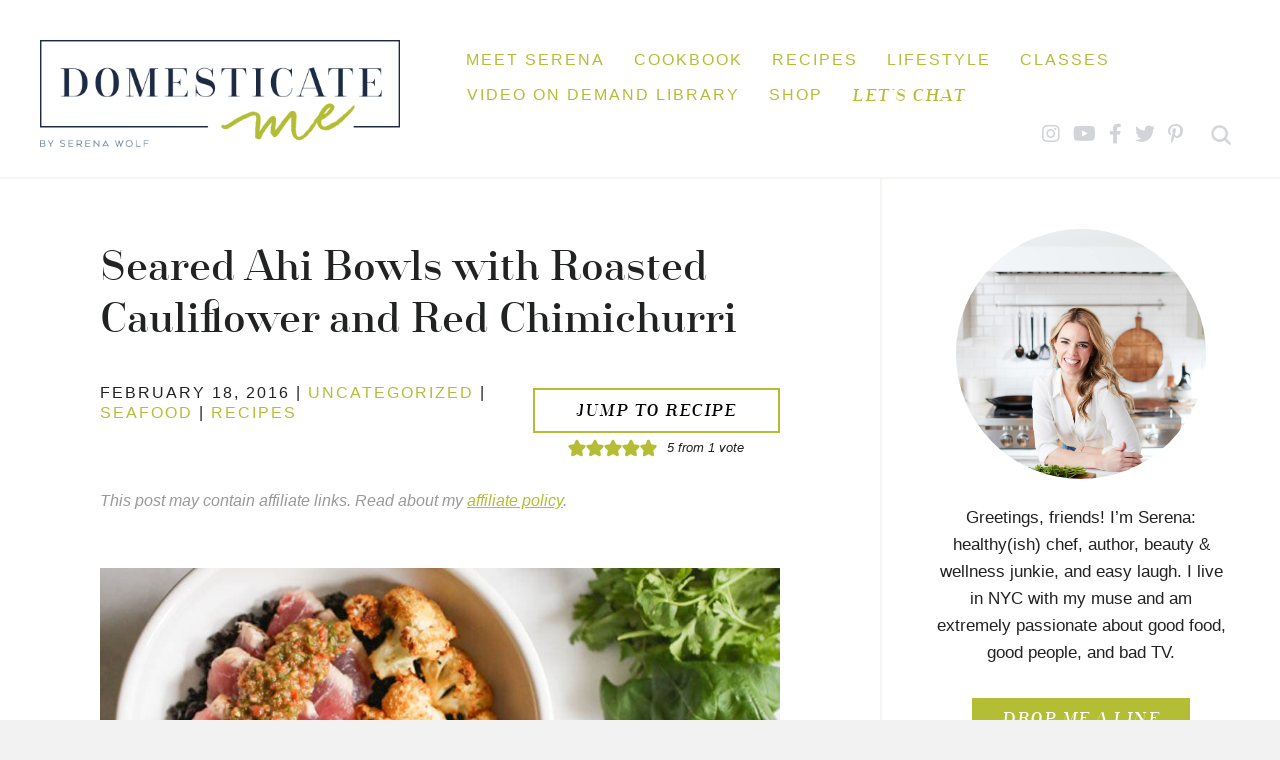

--- FILE ---
content_type: text/html; charset=UTF-8
request_url: https://domesticate-me.com/seared-ahi-bowls-with-roasted-cauliflower-and-red-chimichurri/
body_size: 66535
content:
<!DOCTYPE html>
<html lang="en-US">
<head><meta charset="UTF-8" /><script>if(navigator.userAgent.match(/MSIE|Internet Explorer/i)||navigator.userAgent.match(/Trident\/7\..*?rv:11/i)){var href=document.location.href;if(!href.match(/[?&]nowprocket/)){if(href.indexOf("?")==-1){if(href.indexOf("#")==-1){document.location.href=href+"?nowprocket=1"}else{document.location.href=href.replace("#","?nowprocket=1#")}}else{if(href.indexOf("#")==-1){document.location.href=href+"&nowprocket=1"}else{document.location.href=href.replace("#","&nowprocket=1#")}}}}</script><script>(()=>{class RocketLazyLoadScripts{constructor(){this.v="2.0.4",this.userEvents=["keydown","keyup","mousedown","mouseup","mousemove","mouseover","mouseout","touchmove","touchstart","touchend","touchcancel","wheel","click","dblclick","input"],this.attributeEvents=["onblur","onclick","oncontextmenu","ondblclick","onfocus","onmousedown","onmouseenter","onmouseleave","onmousemove","onmouseout","onmouseover","onmouseup","onmousewheel","onscroll","onsubmit"]}async t(){this.i(),this.o(),/iP(ad|hone)/.test(navigator.userAgent)&&this.h(),this.u(),this.l(this),this.m(),this.k(this),this.p(this),this._(),await Promise.all([this.R(),this.L()]),this.lastBreath=Date.now(),this.S(this),this.P(),this.D(),this.O(),this.M(),await this.C(this.delayedScripts.normal),await this.C(this.delayedScripts.defer),await this.C(this.delayedScripts.async),await this.T(),await this.F(),await this.j(),await this.A(),window.dispatchEvent(new Event("rocket-allScriptsLoaded")),this.everythingLoaded=!0,this.lastTouchEnd&&await new Promise(t=>setTimeout(t,500-Date.now()+this.lastTouchEnd)),this.I(),this.H(),this.U(),this.W()}i(){this.CSPIssue=sessionStorage.getItem("rocketCSPIssue"),document.addEventListener("securitypolicyviolation",t=>{this.CSPIssue||"script-src-elem"!==t.violatedDirective||"data"!==t.blockedURI||(this.CSPIssue=!0,sessionStorage.setItem("rocketCSPIssue",!0))},{isRocket:!0})}o(){window.addEventListener("pageshow",t=>{this.persisted=t.persisted,this.realWindowLoadedFired=!0},{isRocket:!0}),window.addEventListener("pagehide",()=>{this.onFirstUserAction=null},{isRocket:!0})}h(){let t;function e(e){t=e}window.addEventListener("touchstart",e,{isRocket:!0}),window.addEventListener("touchend",function i(o){o.changedTouches[0]&&t.changedTouches[0]&&Math.abs(o.changedTouches[0].pageX-t.changedTouches[0].pageX)<10&&Math.abs(o.changedTouches[0].pageY-t.changedTouches[0].pageY)<10&&o.timeStamp-t.timeStamp<200&&(window.removeEventListener("touchstart",e,{isRocket:!0}),window.removeEventListener("touchend",i,{isRocket:!0}),"INPUT"===o.target.tagName&&"text"===o.target.type||(o.target.dispatchEvent(new TouchEvent("touchend",{target:o.target,bubbles:!0})),o.target.dispatchEvent(new MouseEvent("mouseover",{target:o.target,bubbles:!0})),o.target.dispatchEvent(new PointerEvent("click",{target:o.target,bubbles:!0,cancelable:!0,detail:1,clientX:o.changedTouches[0].clientX,clientY:o.changedTouches[0].clientY})),event.preventDefault()))},{isRocket:!0})}q(t){this.userActionTriggered||("mousemove"!==t.type||this.firstMousemoveIgnored?"keyup"===t.type||"mouseover"===t.type||"mouseout"===t.type||(this.userActionTriggered=!0,this.onFirstUserAction&&this.onFirstUserAction()):this.firstMousemoveIgnored=!0),"click"===t.type&&t.preventDefault(),t.stopPropagation(),t.stopImmediatePropagation(),"touchstart"===this.lastEvent&&"touchend"===t.type&&(this.lastTouchEnd=Date.now()),"click"===t.type&&(this.lastTouchEnd=0),this.lastEvent=t.type,t.composedPath&&t.composedPath()[0].getRootNode()instanceof ShadowRoot&&(t.rocketTarget=t.composedPath()[0]),this.savedUserEvents.push(t)}u(){this.savedUserEvents=[],this.userEventHandler=this.q.bind(this),this.userEvents.forEach(t=>window.addEventListener(t,this.userEventHandler,{passive:!1,isRocket:!0})),document.addEventListener("visibilitychange",this.userEventHandler,{isRocket:!0})}U(){this.userEvents.forEach(t=>window.removeEventListener(t,this.userEventHandler,{passive:!1,isRocket:!0})),document.removeEventListener("visibilitychange",this.userEventHandler,{isRocket:!0}),this.savedUserEvents.forEach(t=>{(t.rocketTarget||t.target).dispatchEvent(new window[t.constructor.name](t.type,t))})}m(){const t="return false",e=Array.from(this.attributeEvents,t=>"data-rocket-"+t),i="["+this.attributeEvents.join("],[")+"]",o="[data-rocket-"+this.attributeEvents.join("],[data-rocket-")+"]",s=(e,i,o)=>{o&&o!==t&&(e.setAttribute("data-rocket-"+i,o),e["rocket"+i]=new Function("event",o),e.setAttribute(i,t))};new MutationObserver(t=>{for(const n of t)"attributes"===n.type&&(n.attributeName.startsWith("data-rocket-")||this.everythingLoaded?n.attributeName.startsWith("data-rocket-")&&this.everythingLoaded&&this.N(n.target,n.attributeName.substring(12)):s(n.target,n.attributeName,n.target.getAttribute(n.attributeName))),"childList"===n.type&&n.addedNodes.forEach(t=>{if(t.nodeType===Node.ELEMENT_NODE)if(this.everythingLoaded)for(const i of[t,...t.querySelectorAll(o)])for(const t of i.getAttributeNames())e.includes(t)&&this.N(i,t.substring(12));else for(const e of[t,...t.querySelectorAll(i)])for(const t of e.getAttributeNames())this.attributeEvents.includes(t)&&s(e,t,e.getAttribute(t))})}).observe(document,{subtree:!0,childList:!0,attributeFilter:[...this.attributeEvents,...e]})}I(){this.attributeEvents.forEach(t=>{document.querySelectorAll("[data-rocket-"+t+"]").forEach(e=>{this.N(e,t)})})}N(t,e){const i=t.getAttribute("data-rocket-"+e);i&&(t.setAttribute(e,i),t.removeAttribute("data-rocket-"+e))}k(t){Object.defineProperty(HTMLElement.prototype,"onclick",{get(){return this.rocketonclick||null},set(e){this.rocketonclick=e,this.setAttribute(t.everythingLoaded?"onclick":"data-rocket-onclick","this.rocketonclick(event)")}})}S(t){function e(e,i){let o=e[i];e[i]=null,Object.defineProperty(e,i,{get:()=>o,set(s){t.everythingLoaded?o=s:e["rocket"+i]=o=s}})}e(document,"onreadystatechange"),e(window,"onload"),e(window,"onpageshow");try{Object.defineProperty(document,"readyState",{get:()=>t.rocketReadyState,set(e){t.rocketReadyState=e},configurable:!0}),document.readyState="loading"}catch(t){console.log("WPRocket DJE readyState conflict, bypassing")}}l(t){this.originalAddEventListener=EventTarget.prototype.addEventListener,this.originalRemoveEventListener=EventTarget.prototype.removeEventListener,this.savedEventListeners=[],EventTarget.prototype.addEventListener=function(e,i,o){o&&o.isRocket||!t.B(e,this)&&!t.userEvents.includes(e)||t.B(e,this)&&!t.userActionTriggered||e.startsWith("rocket-")||t.everythingLoaded?t.originalAddEventListener.call(this,e,i,o):(t.savedEventListeners.push({target:this,remove:!1,type:e,func:i,options:o}),"mouseenter"!==e&&"mouseleave"!==e||t.originalAddEventListener.call(this,e,t.savedUserEvents.push,o))},EventTarget.prototype.removeEventListener=function(e,i,o){o&&o.isRocket||!t.B(e,this)&&!t.userEvents.includes(e)||t.B(e,this)&&!t.userActionTriggered||e.startsWith("rocket-")||t.everythingLoaded?t.originalRemoveEventListener.call(this,e,i,o):t.savedEventListeners.push({target:this,remove:!0,type:e,func:i,options:o})}}J(t,e){this.savedEventListeners=this.savedEventListeners.filter(i=>{let o=i.type,s=i.target||window;return e!==o||t!==s||(this.B(o,s)&&(i.type="rocket-"+o),this.$(i),!1)})}H(){EventTarget.prototype.addEventListener=this.originalAddEventListener,EventTarget.prototype.removeEventListener=this.originalRemoveEventListener,this.savedEventListeners.forEach(t=>this.$(t))}$(t){t.remove?this.originalRemoveEventListener.call(t.target,t.type,t.func,t.options):this.originalAddEventListener.call(t.target,t.type,t.func,t.options)}p(t){let e;function i(e){return t.everythingLoaded?e:e.split(" ").map(t=>"load"===t||t.startsWith("load.")?"rocket-jquery-load":t).join(" ")}function o(o){function s(e){const s=o.fn[e];o.fn[e]=o.fn.init.prototype[e]=function(){return this[0]===window&&t.userActionTriggered&&("string"==typeof arguments[0]||arguments[0]instanceof String?arguments[0]=i(arguments[0]):"object"==typeof arguments[0]&&Object.keys(arguments[0]).forEach(t=>{const e=arguments[0][t];delete arguments[0][t],arguments[0][i(t)]=e})),s.apply(this,arguments),this}}if(o&&o.fn&&!t.allJQueries.includes(o)){const e={DOMContentLoaded:[],"rocket-DOMContentLoaded":[]};for(const t in e)document.addEventListener(t,()=>{e[t].forEach(t=>t())},{isRocket:!0});o.fn.ready=o.fn.init.prototype.ready=function(i){function s(){parseInt(o.fn.jquery)>2?setTimeout(()=>i.bind(document)(o)):i.bind(document)(o)}return"function"==typeof i&&(t.realDomReadyFired?!t.userActionTriggered||t.fauxDomReadyFired?s():e["rocket-DOMContentLoaded"].push(s):e.DOMContentLoaded.push(s)),o([])},s("on"),s("one"),s("off"),t.allJQueries.push(o)}e=o}t.allJQueries=[],o(window.jQuery),Object.defineProperty(window,"jQuery",{get:()=>e,set(t){o(t)}})}P(){const t=new Map;document.write=document.writeln=function(e){const i=document.currentScript,o=document.createRange(),s=i.parentElement;let n=t.get(i);void 0===n&&(n=i.nextSibling,t.set(i,n));const c=document.createDocumentFragment();o.setStart(c,0),c.appendChild(o.createContextualFragment(e)),s.insertBefore(c,n)}}async R(){return new Promise(t=>{this.userActionTriggered?t():this.onFirstUserAction=t})}async L(){return new Promise(t=>{document.addEventListener("DOMContentLoaded",()=>{this.realDomReadyFired=!0,t()},{isRocket:!0})})}async j(){return this.realWindowLoadedFired?Promise.resolve():new Promise(t=>{window.addEventListener("load",t,{isRocket:!0})})}M(){this.pendingScripts=[];this.scriptsMutationObserver=new MutationObserver(t=>{for(const e of t)e.addedNodes.forEach(t=>{"SCRIPT"!==t.tagName||t.noModule||t.isWPRocket||this.pendingScripts.push({script:t,promise:new Promise(e=>{const i=()=>{const i=this.pendingScripts.findIndex(e=>e.script===t);i>=0&&this.pendingScripts.splice(i,1),e()};t.addEventListener("load",i,{isRocket:!0}),t.addEventListener("error",i,{isRocket:!0}),setTimeout(i,1e3)})})})}),this.scriptsMutationObserver.observe(document,{childList:!0,subtree:!0})}async F(){await this.X(),this.pendingScripts.length?(await this.pendingScripts[0].promise,await this.F()):this.scriptsMutationObserver.disconnect()}D(){this.delayedScripts={normal:[],async:[],defer:[]},document.querySelectorAll("script[type$=rocketlazyloadscript]").forEach(t=>{t.hasAttribute("data-rocket-src")?t.hasAttribute("async")&&!1!==t.async?this.delayedScripts.async.push(t):t.hasAttribute("defer")&&!1!==t.defer||"module"===t.getAttribute("data-rocket-type")?this.delayedScripts.defer.push(t):this.delayedScripts.normal.push(t):this.delayedScripts.normal.push(t)})}async _(){await this.L();let t=[];document.querySelectorAll("script[type$=rocketlazyloadscript][data-rocket-src]").forEach(e=>{let i=e.getAttribute("data-rocket-src");if(i&&!i.startsWith("data:")){i.startsWith("//")&&(i=location.protocol+i);try{const o=new URL(i).origin;o!==location.origin&&t.push({src:o,crossOrigin:e.crossOrigin||"module"===e.getAttribute("data-rocket-type")})}catch(t){}}}),t=[...new Map(t.map(t=>[JSON.stringify(t),t])).values()],this.Y(t,"preconnect")}async G(t){if(await this.K(),!0!==t.noModule||!("noModule"in HTMLScriptElement.prototype))return new Promise(e=>{let i;function o(){(i||t).setAttribute("data-rocket-status","executed"),e()}try{if(navigator.userAgent.includes("Firefox/")||""===navigator.vendor||this.CSPIssue)i=document.createElement("script"),[...t.attributes].forEach(t=>{let e=t.nodeName;"type"!==e&&("data-rocket-type"===e&&(e="type"),"data-rocket-src"===e&&(e="src"),i.setAttribute(e,t.nodeValue))}),t.text&&(i.text=t.text),t.nonce&&(i.nonce=t.nonce),i.hasAttribute("src")?(i.addEventListener("load",o,{isRocket:!0}),i.addEventListener("error",()=>{i.setAttribute("data-rocket-status","failed-network"),e()},{isRocket:!0}),setTimeout(()=>{i.isConnected||e()},1)):(i.text=t.text,o()),i.isWPRocket=!0,t.parentNode.replaceChild(i,t);else{const i=t.getAttribute("data-rocket-type"),s=t.getAttribute("data-rocket-src");i?(t.type=i,t.removeAttribute("data-rocket-type")):t.removeAttribute("type"),t.addEventListener("load",o,{isRocket:!0}),t.addEventListener("error",i=>{this.CSPIssue&&i.target.src.startsWith("data:")?(console.log("WPRocket: CSP fallback activated"),t.removeAttribute("src"),this.G(t).then(e)):(t.setAttribute("data-rocket-status","failed-network"),e())},{isRocket:!0}),s?(t.fetchPriority="high",t.removeAttribute("data-rocket-src"),t.src=s):t.src="data:text/javascript;base64,"+window.btoa(unescape(encodeURIComponent(t.text)))}}catch(i){t.setAttribute("data-rocket-status","failed-transform"),e()}});t.setAttribute("data-rocket-status","skipped")}async C(t){const e=t.shift();return e?(e.isConnected&&await this.G(e),this.C(t)):Promise.resolve()}O(){this.Y([...this.delayedScripts.normal,...this.delayedScripts.defer,...this.delayedScripts.async],"preload")}Y(t,e){this.trash=this.trash||[];let i=!0;var o=document.createDocumentFragment();t.forEach(t=>{const s=t.getAttribute&&t.getAttribute("data-rocket-src")||t.src;if(s&&!s.startsWith("data:")){const n=document.createElement("link");n.href=s,n.rel=e,"preconnect"!==e&&(n.as="script",n.fetchPriority=i?"high":"low"),t.getAttribute&&"module"===t.getAttribute("data-rocket-type")&&(n.crossOrigin=!0),t.crossOrigin&&(n.crossOrigin=t.crossOrigin),t.integrity&&(n.integrity=t.integrity),t.nonce&&(n.nonce=t.nonce),o.appendChild(n),this.trash.push(n),i=!1}}),document.head.appendChild(o)}W(){this.trash.forEach(t=>t.remove())}async T(){try{document.readyState="interactive"}catch(t){}this.fauxDomReadyFired=!0;try{await this.K(),this.J(document,"readystatechange"),document.dispatchEvent(new Event("rocket-readystatechange")),await this.K(),document.rocketonreadystatechange&&document.rocketonreadystatechange(),await this.K(),this.J(document,"DOMContentLoaded"),document.dispatchEvent(new Event("rocket-DOMContentLoaded")),await this.K(),this.J(window,"DOMContentLoaded"),window.dispatchEvent(new Event("rocket-DOMContentLoaded"))}catch(t){console.error(t)}}async A(){try{document.readyState="complete"}catch(t){}try{await this.K(),this.J(document,"readystatechange"),document.dispatchEvent(new Event("rocket-readystatechange")),await this.K(),document.rocketonreadystatechange&&document.rocketonreadystatechange(),await this.K(),this.J(window,"load"),window.dispatchEvent(new Event("rocket-load")),await this.K(),window.rocketonload&&window.rocketonload(),await this.K(),this.allJQueries.forEach(t=>t(window).trigger("rocket-jquery-load")),await this.K(),this.J(window,"pageshow");const t=new Event("rocket-pageshow");t.persisted=this.persisted,window.dispatchEvent(t),await this.K(),window.rocketonpageshow&&window.rocketonpageshow({persisted:this.persisted})}catch(t){console.error(t)}}async K(){Date.now()-this.lastBreath>45&&(await this.X(),this.lastBreath=Date.now())}async X(){return document.hidden?new Promise(t=>setTimeout(t)):new Promise(t=>requestAnimationFrame(t))}B(t,e){return e===document&&"readystatechange"===t||(e===document&&"DOMContentLoaded"===t||(e===window&&"DOMContentLoaded"===t||(e===window&&"load"===t||e===window&&"pageshow"===t)))}static run(){(new RocketLazyLoadScripts).t()}}RocketLazyLoadScripts.run()})();</script>

<meta name='viewport' content='width=device-width, initial-scale=1.0' />
<meta http-equiv='X-UA-Compatible' content='IE=edge' />
<link rel="profile" href="https://gmpg.org/xfn/11" />
<meta name='robots' content='index, follow, max-image-preview:large, max-snippet:-1, max-video-preview:-1' />
	<style></style>
	
	<!-- This site is optimized with the Yoast SEO plugin v26.7 - https://yoast.com/wordpress/plugins/seo/ -->
	<title>Seared Ahi Bowls with Roasted Cauliflower and Red Chimichurri - Domesticate ME</title>
<style id="wpr-usedcss">img:is([sizes=auto i],[sizes^="auto," i]){contain-intrinsic-size:3000px 1500px}:root{--comment-rating-star-color:#343434}.wprm-comment-rating svg path{fill:var(--comment-rating-star-color)}.wprm-comment-rating .wprm-rating-star-full svg path{stroke:var(--comment-rating-star-color);fill:var(--comment-rating-star-color)}.wprm-comment-rating .wprm-rating-star-empty svg path{stroke:var(--comment-rating-star-color);fill:none}.wprm-comment-ratings-container svg .wprm-star-full{fill:var(--comment-rating-star-color)}.wprm-comment-ratings-container svg .wprm-star-empty{stroke:var(--comment-rating-star-color)}body:not(:hover) fieldset.wprm-comment-ratings-container:focus-within span{outline:#4d90fe solid 1px}.comment-form-wprm-rating{margin-bottom:20px;margin-top:5px;text-align:left}.comment-form-wprm-rating .wprm-rating-stars{display:inline-block;vertical-align:middle}fieldset.wprm-comment-ratings-container{background:0 0;border:0;display:inline-block;margin:0;padding:0;position:relative}fieldset.wprm-comment-ratings-container legend{left:0;opacity:0;position:absolute}fieldset.wprm-comment-ratings-container br{display:none}fieldset.wprm-comment-ratings-container input[type=radio]{border:0;cursor:pointer;float:left;height:16px;margin:0!important;min-height:0;min-width:0;opacity:0;padding:0!important;width:16px}fieldset.wprm-comment-ratings-container input[type=radio]:first-child{margin-left:-16px}fieldset.wprm-comment-ratings-container span{font-size:0;height:16px;left:0;opacity:0;pointer-events:none;position:absolute;top:0;width:80px}fieldset.wprm-comment-ratings-container span svg{height:100%!important;width:100%!important}fieldset.wprm-comment-ratings-container input:checked+span,fieldset.wprm-comment-ratings-container input:hover+span{opacity:1}fieldset.wprm-comment-ratings-container input:hover+span~span{display:none}.rtl .comment-form-wprm-rating{text-align:right}.rtl img.wprm-comment-rating{transform:scaleX(-1)}.rtl fieldset.wprm-comment-ratings-container span{left:inherit;right:0}.rtl fieldset.wprm-comment-ratings-container span svg{transform:scaleX(-1)}:root{--wprm-popup-font-size:16px;--wprm-popup-background:#fff;--wprm-popup-title:#000;--wprm-popup-content:#444;--wprm-popup-button-background:#5a822b;--wprm-popup-button-text:#fff}.wprm-popup-modal{display:none}.wprm-popup-modal.is-open{display:block}.wprm-popup-modal__overlay{align-items:center;background:rgba(0,0,0,.6);bottom:0;display:flex;justify-content:center;left:0;position:fixed;right:0;top:0;z-index:2147483646}.wprm-popup-modal__container{background-color:var(--wprm-popup-background);border-radius:4px;box-sizing:border-box;font-size:var(--wprm-popup-font-size);max-height:100vh;max-width:100%;overflow-y:auto;padding:30px}.wprm-popup-modal__header{align-items:center;display:flex;justify-content:space-between;margin-bottom:10px}.wprm-popup-modal__title{box-sizing:border-box;color:var(--wprm-popup-title);font-size:1.2em;font-weight:600;line-height:1.25;margin-bottom:0;margin-top:0}.wprm-popup-modal__header .wprm-popup-modal__close{background:0 0;border:0;cursor:pointer;width:18px}.wprm-popup-modal__header .wprm-popup-modal__close:before{color:var(--wprm-popup-title);content:"✕";font-size:var(--wprm-popup-font-size)}.wprm-popup-modal__content{color:var(--wprm-popup-content);line-height:1.5}.wprm-popup-modal__content p{font-size:1em;line-height:1.5}.wprm-popup-modal__footer{margin-top:20px}.wprm-popup-modal__btn{-webkit-appearance:button;background-color:var(--wprm-popup-button-background);border-radius:.25em;border-style:none;border-width:0;color:var(--wprm-popup-button-text);cursor:pointer;font-size:1em;line-height:1.15;margin:0;overflow:visible;padding:.5em 1em;text-transform:none;will-change:transform;-moz-osx-font-smoothing:grayscale;-webkit-backface-visibility:hidden;backface-visibility:hidden;-webkit-transform:translateZ(0);transform:translateZ(0);transition:-webkit-transform .25s ease-out;transition:transform .25s ease-out;transition:transform .25s ease-out,-webkit-transform .25s ease-out}.wprm-popup-modal__btn:focus,.wprm-popup-modal__btn:hover{-webkit-transform:scale(1.05);transform:scale(1.05)}@keyframes wprmPopupModalFadeIn{0%{opacity:0}to{opacity:1}}@keyframes wprmPopupModalFadeOut{0%{opacity:1}to{opacity:0}}@keyframes wprmPopupModalSlideIn{0%{transform:translateY(15%)}to{transform:translateY(0)}}@keyframes wprmPopupModalSlideOut{0%{transform:translateY(0)}to{transform:translateY(-10%)}}.wprm-popup-modal[aria-hidden=false] .wprm-popup-modal__overlay{animation:.3s cubic-bezier(0,0,.2,1) wprmPopupModalFadeIn}.wprm-popup-modal[aria-hidden=false] .wprm-popup-modal__container{animation:.3s cubic-bezier(0,0,.2,1) wprmPopupModalSlideIn}.wprm-popup-modal[aria-hidden=true] .wprm-popup-modal__overlay{animation:.3s cubic-bezier(0,0,.2,1) wprmPopupModalFadeOut}.wprm-popup-modal[aria-hidden=true] .wprm-popup-modal__container{animation:.3s cubic-bezier(0,0,.2,1) wprmPopupModalSlideOut}.wprm-popup-modal .wprm-popup-modal__container,.wprm-popup-modal .wprm-popup-modal__overlay{will-change:transform}.tippy-box[data-animation=fade][data-state=hidden]{opacity:0}[data-tippy-root]{max-width:calc(100vw - 10px)}.tippy-box{background-color:#333;border-radius:4px;color:#fff;font-size:14px;line-height:1.4;outline:0;position:relative;transition-property:transform,visibility,opacity;white-space:normal}.tippy-box[data-placement^=top]>.tippy-arrow{bottom:0}.tippy-box[data-placement^=top]>.tippy-arrow:before{border-top-color:initial;border-width:8px 8px 0;bottom:-7px;left:0;transform-origin:center top}.tippy-box[data-placement^=bottom]>.tippy-arrow{top:0}.tippy-box[data-placement^=bottom]>.tippy-arrow:before{border-bottom-color:initial;border-width:0 8px 8px;left:0;top:-7px;transform-origin:center bottom}.tippy-box[data-placement^=left]>.tippy-arrow{right:0}.tippy-box[data-placement^=left]>.tippy-arrow:before{border-left-color:initial;border-width:8px 0 8px 8px;right:-7px;transform-origin:center left}.tippy-box[data-placement^=right]>.tippy-arrow{left:0}.tippy-box[data-placement^=right]>.tippy-arrow:before{border-right-color:initial;border-width:8px 8px 8px 0;left:-7px;transform-origin:center right}.tippy-box[data-inertia][data-state=visible]{transition-timing-function:cubic-bezier(.54,1.5,.38,1.11)}.tippy-arrow{color:#333;height:16px;width:16px}.tippy-arrow:before{border-color:transparent;border-style:solid;content:"";position:absolute}.tippy-content{padding:5px 9px;position:relative;z-index:1}.tippy-box[data-theme=wprm] .tippy-content p:first-child{margin-top:0}.tippy-box[data-theme=wprm] .tippy-content p:last-child{margin-bottom:0}.tippy-box[data-theme~=wprm-variable]{background-color:var(--wprm-tippy-background)}.tippy-box[data-theme~=wprm-variable][data-placement^=top]>.tippy-arrow:before{border-top-color:var(--wprm-tippy-background)}.tippy-box[data-theme~=wprm-variable][data-placement^=bottom]>.tippy-arrow:before{border-bottom-color:var(--wprm-tippy-background)}.tippy-box[data-theme~=wprm-variable][data-placement^=left]>.tippy-arrow:before{border-left-color:var(--wprm-tippy-background)}.tippy-box[data-theme~=wprm-variable][data-placement^=right]>.tippy-arrow:before{border-right-color:var(--wprm-tippy-background)}img.wprm-comment-rating{display:block;margin:5px 0}img.wprm-comment-rating+br{display:none}.wprm-rating-star svg{display:inline;height:16px;margin:0;vertical-align:middle;width:16px}.wprm-loader{animation:1s ease-in-out infinite wprmSpin;-webkit-animation:1s ease-in-out infinite wprmSpin;border:2px solid hsla(0,0%,78%,.3);border-radius:50%;border-top-color:#444;display:inline-block;height:10px;width:10px}@keyframes wprmSpin{to{-webkit-transform:rotate(1turn)}}@-webkit-keyframes wprmSpin{to{-webkit-transform:rotate(1turn)}}.wprm-recipe-container{outline:0}.wprm-recipe{overflow:hidden;zoom:1;clear:both;text-align:left}.wprm-recipe *{box-sizing:border-box}.wprm-recipe ol,.wprm-recipe ul{-webkit-margin-before:0;-webkit-margin-after:0;-webkit-padding-start:0;margin:0;padding:0}.wprm-recipe li{font-size:1em;margin:0 0 0 32px;padding:0}.wprm-recipe p{font-size:1em;margin:0;padding:0}.wprm-recipe li,.wprm-recipe li.wprm-recipe-instruction{list-style-position:outside}.wprm-recipe li:before{display:none}.wprm-recipe h1,.wprm-recipe h2,.wprm-recipe h3,.wprm-recipe h4{clear:none;font-variant:normal;letter-spacing:normal;margin:0;padding:0;text-transform:none}.wprm-recipe a.wprm-recipe-link,.wprm-recipe a.wprm-recipe-link:hover{-webkit-box-shadow:none;-moz-box-shadow:none;box-shadow:none}body:not(.wprm-print) .wprm-recipe p:first-letter{color:inherit;font-family:inherit;font-size:inherit;line-height:inherit;margin:inherit;padding:inherit}.rtl .wprm-recipe{text-align:right}.rtl .wprm-recipe li{margin:0 32px 0 0}.wprm-screen-reader-text{border:0;clip:rect(1px,1px,1px,1px);clip-path:inset(50%);height:1px;margin:-1px;overflow:hidden;padding:0;position:absolute!important;width:1px;word-wrap:normal!important}.wprm-recipe-block-container-columns{display:block}.wprm-recipe-block-container-columns .wprm-recipe-details-label{display:inline-block;min-width:130px}@media (max-width:450px){.wprm-recipe-block-container-columns .wprm-recipe-details-label{margin-right:.4em;min-width:0}}.wprm-recipe-details-unit{font-size:.8em}@media only screen and (max-width:600px){.wprm-recipe-details-unit{font-size:1em}}.wprm-expandable-container,.wprm-expandable-container-separated{--wprm-expandable-text-color:#333;--wprm-expandable-button-color:#fff;--wprm-expandable-border-color:#333;--wprm-expandable-border-radius:0px;--wprm-expandable-vertical-padding:5px;--wprm-expandable-horizontal-padding:5px}.wprm-expandable-container a.wprm-expandable-button,.wprm-expandable-container button.wprm-expandable-button,.wprm-expandable-container-separated a.wprm-expandable-button,.wprm-expandable-container-separated button.wprm-expandable-button{color:var(--wprm-expandable-text-color)}.wprm-expandable-container button.wprm-expandable-button,.wprm-expandable-container-separated button.wprm-expandable-button{background-color:var(--wprm-expandable-button-color);border-color:var(--wprm-expandable-border-color);border-radius:var(--wprm-expandable-border-radius);padding:var(--wprm-expandable-vertical-padding) var(--wprm-expandable-horizontal-padding)}.wprm-expandable-container-separated.wprm-expandable-expanded .wprm-expandable-button-show,.wprm-expandable-container.wprm-expandable-expanded .wprm-expandable-button-show{display:none}.wprm-expandable-separated-content-collapsed{display:none!important}.wprm-block-text-normal{font-style:normal;font-weight:400;text-transform:none}.wprm-block-text-bold{font-weight:700!important}.wprm-block-text-italic{font-style:italic!important}.wprm-block-text-uppercase{text-transform:uppercase!important}.wprm-align-left{text-align:left}.wprm-recipe-image img{display:block;margin:0 auto}.wprm-recipe-image picture{border:none!important}.wprm-recipe-ingredients-container .wprm-recipe-ingredient-group-name{margin-top:.8em!important}.wprm-recipe-ingredients-container.wprm-recipe-images-before .wprm-recipe-ingredient-image{margin-right:10px}.wprm-recipe-ingredients-container .wprm-recipe-ingredient-image{flex-shrink:0}.wprm-recipe-ingredients-container .wprm-recipe-ingredient-image img{vertical-align:middle}.wprm-recipe-ingredients-container .wprm-recipe-ingredient-notes-faded{opacity:.7}.wprm-recipe-shop-instacart-loading{cursor:wait;opacity:.5}.wprm-recipe-shop-instacart{align-items:center;border:1px solid #003d29;border-radius:23px;cursor:pointer;display:inline-flex;font-family:Instacart,system-ui,-apple-system,BlinkMacSystemFont,'Segoe UI',Roboto,Oxygen,Ubuntu,Cantarell,'Open Sans','Helvetica Neue',sans-serif;font-size:14px;height:46px;padding:0 18px}.wprm-recipe-shop-instacart>img{height:22px!important;margin:0!important;padding:0!important;width:auto!important}.wprm-recipe-shop-instacart>span{margin-left:10px}.wprm-recipe-instructions-container .wprm-recipe-instruction-text{font-size:1em}.wprm-recipe-instructions-container .wprm-recipe-instruction-media{margin:5px 0 15px;max-width:100%}.wprm-recipe-link{cursor:pointer;text-decoration:none}.wprm-recipe-link.wprm-recipe-link-wide-button{display:block;margin:5px 0;text-align:center;width:auto}.wprm-recipe-link.wprm-recipe-link-wide-button{border-style:solid;border-width:1px;padding:5px}.wprm-recipe-rating{white-space:nowrap}.wprm-recipe-rating svg{height:1.1em;margin-top:-.15em!important;margin:0;vertical-align:middle;width:1.1em}.wprm-recipe-rating.wprm-recipe-rating-inline{align-items:center;display:inline-flex}.wprm-recipe-rating.wprm-recipe-rating-inline .wprm-recipe-rating-details{display:inline-block;margin-left:10px}.wprm-recipe-rating .wprm-recipe-rating-details{font-size:.8em}.wprm-spacer{background:0 0!important;display:block!important;font-size:0;height:10px;line-height:0;width:100%}.wprm-spacer+.wprm-spacer{display:none!important}.wprm-recipe-instruction-text .wprm-spacer{display:block!important}:where(.wp-block-button__link){border-radius:9999px;box-shadow:none;padding:calc(.667em + 2px) calc(1.333em + 2px);text-decoration:none}:root :where(.wp-block-button .wp-block-button__link.is-style-outline),:root :where(.wp-block-button.is-style-outline>.wp-block-button__link){border:2px solid;padding:.667em 1.333em}:root :where(.wp-block-button .wp-block-button__link.is-style-outline:not(.has-text-color)),:root :where(.wp-block-button.is-style-outline>.wp-block-button__link:not(.has-text-color)){color:currentColor}:root :where(.wp-block-button .wp-block-button__link.is-style-outline:not(.has-background)),:root :where(.wp-block-button.is-style-outline>.wp-block-button__link:not(.has-background)){background-color:initial;background-image:none}:where(.wp-block-calendar table:not(.has-background) th){background:#ddd}:where(.wp-block-columns){margin-bottom:1.75em}:where(.wp-block-columns.has-background){padding:1.25em 2.375em}:where(.wp-block-post-comments input[type=submit]){border:none}:where(.wp-block-cover-image:not(.has-text-color)),:where(.wp-block-cover:not(.has-text-color)){color:#fff}:where(.wp-block-cover-image.is-light:not(.has-text-color)),:where(.wp-block-cover.is-light:not(.has-text-color)){color:#000}:root :where(.wp-block-cover h1:not(.has-text-color)),:root :where(.wp-block-cover h2:not(.has-text-color)),:root :where(.wp-block-cover h3:not(.has-text-color)),:root :where(.wp-block-cover h4:not(.has-text-color)),:root :where(.wp-block-cover h5:not(.has-text-color)),:root :where(.wp-block-cover h6:not(.has-text-color)),:root :where(.wp-block-cover p:not(.has-text-color)){color:inherit}:where(.wp-block-file){margin-bottom:1.5em}:where(.wp-block-file__button){border-radius:2em;display:inline-block;padding:.5em 1em}:where(.wp-block-file__button):is(a):active,:where(.wp-block-file__button):is(a):focus,:where(.wp-block-file__button):is(a):hover,:where(.wp-block-file__button):is(a):visited{box-shadow:none;color:#fff;opacity:.85;text-decoration:none}:where(.wp-block-group.wp-block-group-is-layout-constrained){position:relative}:root :where(.wp-block-image.is-style-rounded img,.wp-block-image .is-style-rounded img){border-radius:9999px}:where(.wp-block-latest-comments:not([style*=line-height] .wp-block-latest-comments__comment)){line-height:1.1}:where(.wp-block-latest-comments:not([style*=line-height] .wp-block-latest-comments__comment-excerpt p)){line-height:1.8}:root :where(.wp-block-latest-posts.is-grid){padding:0}:root :where(.wp-block-latest-posts.wp-block-latest-posts__list){padding-left:0}ol,ul{box-sizing:border-box}:root :where(.wp-block-list.has-background){padding:1.25em 2.375em}:where(.wp-block-navigation.has-background .wp-block-navigation-item a:not(.wp-element-button)),:where(.wp-block-navigation.has-background .wp-block-navigation-submenu a:not(.wp-element-button)){padding:.5em 1em}:where(.wp-block-navigation .wp-block-navigation__submenu-container .wp-block-navigation-item a:not(.wp-element-button)),:where(.wp-block-navigation .wp-block-navigation__submenu-container .wp-block-navigation-submenu a:not(.wp-element-button)),:where(.wp-block-navigation .wp-block-navigation__submenu-container .wp-block-navigation-submenu button.wp-block-navigation-item__content),:where(.wp-block-navigation .wp-block-navigation__submenu-container .wp-block-pages-list__item button.wp-block-navigation-item__content){padding:.5em 1em}:root :where(p.has-background){padding:1.25em 2.375em}:where(p.has-text-color:not(.has-link-color)) a{color:inherit}:where(.wp-block-post-comments-form) input:not([type=submit]),:where(.wp-block-post-comments-form) textarea{border:1px solid #949494;font-family:inherit;font-size:1em}:where(.wp-block-post-comments-form) input:where(:not([type=submit]):not([type=checkbox])),:where(.wp-block-post-comments-form) textarea{padding:calc(.667em + 2px)}:where(.wp-block-post-excerpt){box-sizing:border-box;margin-bottom:var(--wp--style--block-gap);margin-top:var(--wp--style--block-gap)}:where(.wp-block-preformatted.has-background){padding:1.25em 2.375em}:where(.wp-block-search__button){border:1px solid #ccc;padding:6px 10px}:where(.wp-block-search__input){font-family:inherit;font-size:inherit;font-style:inherit;font-weight:inherit;letter-spacing:inherit;line-height:inherit;text-transform:inherit}:where(.wp-block-search__button-inside .wp-block-search__inside-wrapper){border:1px solid #949494;box-sizing:border-box;padding:4px}:where(.wp-block-search__button-inside .wp-block-search__inside-wrapper) .wp-block-search__input{border:none;border-radius:0;padding:0 4px}:where(.wp-block-search__button-inside .wp-block-search__inside-wrapper) .wp-block-search__input:focus{outline:0}:where(.wp-block-search__button-inside .wp-block-search__inside-wrapper) :where(.wp-block-search__button){padding:4px 8px}:root :where(.wp-block-separator.is-style-dots){height:auto;line-height:1;text-align:center}:root :where(.wp-block-separator.is-style-dots):before{color:currentColor;content:"···";font-family:serif;font-size:1.5em;letter-spacing:2em;padding-left:2em}:root :where(.wp-block-site-logo.is-style-rounded){border-radius:9999px}:where(.wp-block-social-links:not(.is-style-logos-only)) .wp-social-link{background-color:#f0f0f0;color:#444}:where(.wp-block-social-links:not(.is-style-logos-only)) .wp-social-link-amazon{background-color:#f90;color:#fff}:where(.wp-block-social-links:not(.is-style-logos-only)) .wp-social-link-bandcamp{background-color:#1ea0c3;color:#fff}:where(.wp-block-social-links:not(.is-style-logos-only)) .wp-social-link-behance{background-color:#0757fe;color:#fff}:where(.wp-block-social-links:not(.is-style-logos-only)) .wp-social-link-bluesky{background-color:#0a7aff;color:#fff}:where(.wp-block-social-links:not(.is-style-logos-only)) .wp-social-link-codepen{background-color:#1e1f26;color:#fff}:where(.wp-block-social-links:not(.is-style-logos-only)) .wp-social-link-deviantart{background-color:#02e49b;color:#fff}:where(.wp-block-social-links:not(.is-style-logos-only)) .wp-social-link-discord{background-color:#5865f2;color:#fff}:where(.wp-block-social-links:not(.is-style-logos-only)) .wp-social-link-dribbble{background-color:#e94c89;color:#fff}:where(.wp-block-social-links:not(.is-style-logos-only)) .wp-social-link-dropbox{background-color:#4280ff;color:#fff}:where(.wp-block-social-links:not(.is-style-logos-only)) .wp-social-link-etsy{background-color:#f45800;color:#fff}:where(.wp-block-social-links:not(.is-style-logos-only)) .wp-social-link-facebook{background-color:#0866ff;color:#fff}:where(.wp-block-social-links:not(.is-style-logos-only)) .wp-social-link-fivehundredpx{background-color:#000;color:#fff}:where(.wp-block-social-links:not(.is-style-logos-only)) .wp-social-link-flickr{background-color:#0461dd;color:#fff}:where(.wp-block-social-links:not(.is-style-logos-only)) .wp-social-link-foursquare{background-color:#e65678;color:#fff}:where(.wp-block-social-links:not(.is-style-logos-only)) .wp-social-link-github{background-color:#24292d;color:#fff}:where(.wp-block-social-links:not(.is-style-logos-only)) .wp-social-link-goodreads{background-color:#eceadd;color:#382110}:where(.wp-block-social-links:not(.is-style-logos-only)) .wp-social-link-google{background-color:#ea4434;color:#fff}:where(.wp-block-social-links:not(.is-style-logos-only)) .wp-social-link-gravatar{background-color:#1d4fc4;color:#fff}:where(.wp-block-social-links:not(.is-style-logos-only)) .wp-social-link-instagram{background-color:#f00075;color:#fff}:where(.wp-block-social-links:not(.is-style-logos-only)) .wp-social-link-lastfm{background-color:#e21b24;color:#fff}:where(.wp-block-social-links:not(.is-style-logos-only)) .wp-social-link-linkedin{background-color:#0d66c2;color:#fff}:where(.wp-block-social-links:not(.is-style-logos-only)) .wp-social-link-mastodon{background-color:#3288d4;color:#fff}:where(.wp-block-social-links:not(.is-style-logos-only)) .wp-social-link-medium{background-color:#000;color:#fff}:where(.wp-block-social-links:not(.is-style-logos-only)) .wp-social-link-meetup{background-color:#f6405f;color:#fff}:where(.wp-block-social-links:not(.is-style-logos-only)) .wp-social-link-patreon{background-color:#000;color:#fff}:where(.wp-block-social-links:not(.is-style-logos-only)) .wp-social-link-pinterest{background-color:#e60122;color:#fff}:where(.wp-block-social-links:not(.is-style-logos-only)) .wp-social-link-pocket{background-color:#ef4155;color:#fff}:where(.wp-block-social-links:not(.is-style-logos-only)) .wp-social-link-reddit{background-color:#ff4500;color:#fff}:where(.wp-block-social-links:not(.is-style-logos-only)) .wp-social-link-skype{background-color:#0478d7;color:#fff}:where(.wp-block-social-links:not(.is-style-logos-only)) .wp-social-link-snapchat{background-color:#fefc00;color:#fff;stroke:#000}:where(.wp-block-social-links:not(.is-style-logos-only)) .wp-social-link-soundcloud{background-color:#ff5600;color:#fff}:where(.wp-block-social-links:not(.is-style-logos-only)) .wp-social-link-spotify{background-color:#1bd760;color:#fff}:where(.wp-block-social-links:not(.is-style-logos-only)) .wp-social-link-telegram{background-color:#2aabee;color:#fff}:where(.wp-block-social-links:not(.is-style-logos-only)) .wp-social-link-threads{background-color:#000;color:#fff}:where(.wp-block-social-links:not(.is-style-logos-only)) .wp-social-link-tiktok{background-color:#000;color:#fff}:where(.wp-block-social-links:not(.is-style-logos-only)) .wp-social-link-tumblr{background-color:#011835;color:#fff}:where(.wp-block-social-links:not(.is-style-logos-only)) .wp-social-link-twitch{background-color:#6440a4;color:#fff}:where(.wp-block-social-links:not(.is-style-logos-only)) .wp-social-link-twitter{background-color:#1da1f2;color:#fff}:where(.wp-block-social-links:not(.is-style-logos-only)) .wp-social-link-vimeo{background-color:#1eb7ea;color:#fff}:where(.wp-block-social-links:not(.is-style-logos-only)) .wp-social-link-vk{background-color:#4680c2;color:#fff}:where(.wp-block-social-links:not(.is-style-logos-only)) .wp-social-link-wordpress{background-color:#3499cd;color:#fff}:where(.wp-block-social-links:not(.is-style-logos-only)) .wp-social-link-whatsapp{background-color:#25d366;color:#fff}:where(.wp-block-social-links:not(.is-style-logos-only)) .wp-social-link-x{background-color:#000;color:#fff}:where(.wp-block-social-links:not(.is-style-logos-only)) .wp-social-link-yelp{background-color:#d32422;color:#fff}:where(.wp-block-social-links:not(.is-style-logos-only)) .wp-social-link-youtube{background-color:red;color:#fff}:where(.wp-block-social-links.is-style-logos-only) .wp-social-link{background:0 0}:where(.wp-block-social-links.is-style-logos-only) .wp-social-link svg{height:1.25em;width:1.25em}:where(.wp-block-social-links.is-style-logos-only) .wp-social-link-amazon{color:#f90}:where(.wp-block-social-links.is-style-logos-only) .wp-social-link-bandcamp{color:#1ea0c3}:where(.wp-block-social-links.is-style-logos-only) .wp-social-link-behance{color:#0757fe}:where(.wp-block-social-links.is-style-logos-only) .wp-social-link-bluesky{color:#0a7aff}:where(.wp-block-social-links.is-style-logos-only) .wp-social-link-codepen{color:#1e1f26}:where(.wp-block-social-links.is-style-logos-only) .wp-social-link-deviantart{color:#02e49b}:where(.wp-block-social-links.is-style-logos-only) .wp-social-link-discord{color:#5865f2}:where(.wp-block-social-links.is-style-logos-only) .wp-social-link-dribbble{color:#e94c89}:where(.wp-block-social-links.is-style-logos-only) .wp-social-link-dropbox{color:#4280ff}:where(.wp-block-social-links.is-style-logos-only) .wp-social-link-etsy{color:#f45800}:where(.wp-block-social-links.is-style-logos-only) .wp-social-link-facebook{color:#0866ff}:where(.wp-block-social-links.is-style-logos-only) .wp-social-link-fivehundredpx{color:#000}:where(.wp-block-social-links.is-style-logos-only) .wp-social-link-flickr{color:#0461dd}:where(.wp-block-social-links.is-style-logos-only) .wp-social-link-foursquare{color:#e65678}:where(.wp-block-social-links.is-style-logos-only) .wp-social-link-github{color:#24292d}:where(.wp-block-social-links.is-style-logos-only) .wp-social-link-goodreads{color:#382110}:where(.wp-block-social-links.is-style-logos-only) .wp-social-link-google{color:#ea4434}:where(.wp-block-social-links.is-style-logos-only) .wp-social-link-gravatar{color:#1d4fc4}:where(.wp-block-social-links.is-style-logos-only) .wp-social-link-instagram{color:#f00075}:where(.wp-block-social-links.is-style-logos-only) .wp-social-link-lastfm{color:#e21b24}:where(.wp-block-social-links.is-style-logos-only) .wp-social-link-linkedin{color:#0d66c2}:where(.wp-block-social-links.is-style-logos-only) .wp-social-link-mastodon{color:#3288d4}:where(.wp-block-social-links.is-style-logos-only) .wp-social-link-medium{color:#000}:where(.wp-block-social-links.is-style-logos-only) .wp-social-link-meetup{color:#f6405f}:where(.wp-block-social-links.is-style-logos-only) .wp-social-link-patreon{color:#000}:where(.wp-block-social-links.is-style-logos-only) .wp-social-link-pinterest{color:#e60122}:where(.wp-block-social-links.is-style-logos-only) .wp-social-link-pocket{color:#ef4155}:where(.wp-block-social-links.is-style-logos-only) .wp-social-link-reddit{color:#ff4500}:where(.wp-block-social-links.is-style-logos-only) .wp-social-link-skype{color:#0478d7}:where(.wp-block-social-links.is-style-logos-only) .wp-social-link-snapchat{color:#fff;stroke:#000}:where(.wp-block-social-links.is-style-logos-only) .wp-social-link-soundcloud{color:#ff5600}:where(.wp-block-social-links.is-style-logos-only) .wp-social-link-spotify{color:#1bd760}:where(.wp-block-social-links.is-style-logos-only) .wp-social-link-telegram{color:#2aabee}:where(.wp-block-social-links.is-style-logos-only) .wp-social-link-threads{color:#000}:where(.wp-block-social-links.is-style-logos-only) .wp-social-link-tiktok{color:#000}:where(.wp-block-social-links.is-style-logos-only) .wp-social-link-tumblr{color:#011835}:where(.wp-block-social-links.is-style-logos-only) .wp-social-link-twitch{color:#6440a4}:where(.wp-block-social-links.is-style-logos-only) .wp-social-link-twitter{color:#1da1f2}:where(.wp-block-social-links.is-style-logos-only) .wp-social-link-vimeo{color:#1eb7ea}:where(.wp-block-social-links.is-style-logos-only) .wp-social-link-vk{color:#4680c2}:where(.wp-block-social-links.is-style-logos-only) .wp-social-link-whatsapp{color:#25d366}:where(.wp-block-social-links.is-style-logos-only) .wp-social-link-wordpress{color:#3499cd}:where(.wp-block-social-links.is-style-logos-only) .wp-social-link-x{color:#000}:where(.wp-block-social-links.is-style-logos-only) .wp-social-link-yelp{color:#d32422}:where(.wp-block-social-links.is-style-logos-only) .wp-social-link-youtube{color:red}:root :where(.wp-block-social-links .wp-social-link a){padding:.25em}:root :where(.wp-block-social-links.is-style-logos-only .wp-social-link a){padding:0}:root :where(.wp-block-social-links.is-style-pill-shape .wp-social-link a){padding-left:.6666666667em;padding-right:.6666666667em}:root :where(.wp-block-tag-cloud.is-style-outline){display:flex;flex-wrap:wrap;gap:1ch}:root :where(.wp-block-tag-cloud.is-style-outline a){border:1px solid;font-size:unset!important;margin-right:0;padding:1ch 2ch;text-decoration:none!important}:root :where(.wp-block-table-of-contents){box-sizing:border-box}:where(.wp-block-term-description){box-sizing:border-box;margin-bottom:var(--wp--style--block-gap);margin-top:var(--wp--style--block-gap)}:where(pre.wp-block-verse){font-family:inherit}:root{--wp--preset--font-size--normal:16px;--wp--preset--font-size--huge:42px}.screen-reader-text{border:0;clip-path:inset(50%);height:1px;margin:-1px;overflow:hidden;padding:0;position:absolute;width:1px;word-wrap:normal!important}.screen-reader-text:focus{background-color:#ddd;clip-path:none;color:#444;display:block;font-size:1em;height:auto;left:5px;line-height:normal;padding:15px 23px 14px;text-decoration:none;top:5px;width:auto;z-index:100000}html :where(.has-border-color){border-style:solid}html :where([style*=border-top-color]){border-top-style:solid}html :where([style*=border-right-color]){border-right-style:solid}html :where([style*=border-bottom-color]){border-bottom-style:solid}html :where([style*=border-left-color]){border-left-style:solid}html :where([style*=border-width]){border-style:solid}html :where([style*=border-top-width]){border-top-style:solid}html :where([style*=border-right-width]){border-right-style:solid}html :where([style*=border-bottom-width]){border-bottom-style:solid}html :where([style*=border-left-width]){border-left-style:solid}html :where(img[class*=wp-image-]){height:auto;max-width:100%}:where(figure){margin:0 0 1em}html :where(.is-position-sticky){--wp-admin--admin-bar--position-offset:var(--wp-admin--admin-bar--height,0px)}@media screen and (max-width:600px){html :where(.is-position-sticky){--wp-admin--admin-bar--position-offset:0px}}:root :where(.wp-block-image figcaption){color:#555;font-size:13px;text-align:center}:where(.wp-block-group.has-background){padding:1.25em 2.375em}:root :where(.wp-block-template-part.has-background){margin-bottom:0;margin-top:0;padding:1.25em 2.375em}:root{--wp--preset--aspect-ratio--square:1;--wp--preset--aspect-ratio--4-3:4/3;--wp--preset--aspect-ratio--3-4:3/4;--wp--preset--aspect-ratio--3-2:3/2;--wp--preset--aspect-ratio--2-3:2/3;--wp--preset--aspect-ratio--16-9:16/9;--wp--preset--aspect-ratio--9-16:9/16;--wp--preset--color--black:#000000;--wp--preset--color--cyan-bluish-gray:#abb8c3;--wp--preset--color--white:#ffffff;--wp--preset--color--pale-pink:#f78da7;--wp--preset--color--vivid-red:#cf2e2e;--wp--preset--color--luminous-vivid-orange:#ff6900;--wp--preset--color--luminous-vivid-amber:#fcb900;--wp--preset--color--light-green-cyan:#7bdcb5;--wp--preset--color--vivid-green-cyan:#00d084;--wp--preset--color--pale-cyan-blue:#8ed1fc;--wp--preset--color--vivid-cyan-blue:#0693e3;--wp--preset--color--vivid-purple:#9b51e0;--wp--preset--gradient--vivid-cyan-blue-to-vivid-purple:linear-gradient(135deg,rgba(6, 147, 227, 1) 0%,rgb(155, 81, 224) 100%);--wp--preset--gradient--light-green-cyan-to-vivid-green-cyan:linear-gradient(135deg,rgb(122, 220, 180) 0%,rgb(0, 208, 130) 100%);--wp--preset--gradient--luminous-vivid-amber-to-luminous-vivid-orange:linear-gradient(135deg,rgba(252, 185, 0, 1) 0%,rgba(255, 105, 0, 1) 100%);--wp--preset--gradient--luminous-vivid-orange-to-vivid-red:linear-gradient(135deg,rgba(255, 105, 0, 1) 0%,rgb(207, 46, 46) 100%);--wp--preset--gradient--very-light-gray-to-cyan-bluish-gray:linear-gradient(135deg,rgb(238, 238, 238) 0%,rgb(169, 184, 195) 100%);--wp--preset--gradient--cool-to-warm-spectrum:linear-gradient(135deg,rgb(74, 234, 220) 0%,rgb(151, 120, 209) 20%,rgb(207, 42, 186) 40%,rgb(238, 44, 130) 60%,rgb(251, 105, 98) 80%,rgb(254, 248, 76) 100%);--wp--preset--gradient--blush-light-purple:linear-gradient(135deg,rgb(255, 206, 236) 0%,rgb(152, 150, 240) 100%);--wp--preset--gradient--blush-bordeaux:linear-gradient(135deg,rgb(254, 205, 165) 0%,rgb(254, 45, 45) 50%,rgb(107, 0, 62) 100%);--wp--preset--gradient--luminous-dusk:linear-gradient(135deg,rgb(255, 203, 112) 0%,rgb(199, 81, 192) 50%,rgb(65, 88, 208) 100%);--wp--preset--gradient--pale-ocean:linear-gradient(135deg,rgb(255, 245, 203) 0%,rgb(182, 227, 212) 50%,rgb(51, 167, 181) 100%);--wp--preset--gradient--electric-grass:linear-gradient(135deg,rgb(202, 248, 128) 0%,rgb(113, 206, 126) 100%);--wp--preset--gradient--midnight:linear-gradient(135deg,rgb(2, 3, 129) 0%,rgb(40, 116, 252) 100%);--wp--preset--font-size--small:13px;--wp--preset--font-size--medium:20px;--wp--preset--font-size--large:36px;--wp--preset--font-size--x-large:42px;--wp--preset--spacing--20:0.44rem;--wp--preset--spacing--30:0.67rem;--wp--preset--spacing--40:1rem;--wp--preset--spacing--50:1.5rem;--wp--preset--spacing--60:2.25rem;--wp--preset--spacing--70:3.38rem;--wp--preset--spacing--80:5.06rem;--wp--preset--shadow--natural:6px 6px 9px rgba(0, 0, 0, .2);--wp--preset--shadow--deep:12px 12px 50px rgba(0, 0, 0, .4);--wp--preset--shadow--sharp:6px 6px 0px rgba(0, 0, 0, .2);--wp--preset--shadow--outlined:6px 6px 0px -3px rgba(255, 255, 255, 1),6px 6px rgba(0, 0, 0, 1);--wp--preset--shadow--crisp:6px 6px 0px rgba(0, 0, 0, 1)}:where(.is-layout-flex){gap:.5em}:where(.is-layout-grid){gap:.5em}:where(.wp-block-post-template.is-layout-flex){gap:1.25em}:where(.wp-block-post-template.is-layout-grid){gap:1.25em}:where(.wp-block-columns.is-layout-flex){gap:2em}:where(.wp-block-columns.is-layout-grid){gap:2em}:root :where(.wp-block-pullquote){font-size:1.5em;line-height:1.6}.fvp-dynamic,.fvp-overlay{position:relative;display:block;height:auto;width:auto}.fvp-dynamic .fvp-actionicon,.fvp-overlay .fvp-actionicon{background:center center no-repeat;position:absolute;top:0;left:0;z-index:999;pointer-events:none;display:none}.fvp-dynamic .fvp-actionicon.play,.fvp-overlay .fvp-actionicon.play{display:block;background-image:url('https://domesticate-me.com/wp-content/plugins/featured-video-plus/img/playicon.png')}.fvp-dynamic .fvp-actionicon.load,.fvp-overlay .fvp-actionicon.load{display:block}#DOMWindow{background:center center no-repeat;width:auto;height:auto;margin:auto;overflow:hidden;background-image:url('https://domesticate-me.com/wp-content/plugins/featured-video-plus/img/loadicon_w.gif')}.featured-video-plus .wp-video a:not(.post-thumbnail){display:none}.no-js .featured-video-plus .wp-video a:not(.post-thumbnail){display:inline}.scriptlesssocialsharing .button:before{-webkit-font-smoothing:antialiased;-moz-osx-font-smoothing:grayscale;display:inline-block;font-style:normal;font-variant:normal;font-weight:400;font-family:"Font Awesome 5 Brands",FontAwesome;font-size:20px}.scriptlesssocialsharing .email:before{content:"\f0e0";font-family:"Font Awesome 5 Free",FontAwesome;font-weight:900}.scriptlesssocialsharing .twitter:before{content:"\e61b"}.scriptlesssocialsharing .facebook:before{content:"\f09a"}.scriptlesssocialsharing .pinterest:before{content:"\f0d2"}.slick-slider{position:relative;display:block;box-sizing:border-box;-webkit-user-select:none;-moz-user-select:none;-ms-user-select:none;user-select:none;-webkit-touch-callout:none;-khtml-user-select:none;-ms-touch-action:pan-y;touch-action:pan-y;-webkit-tap-highlight-color:transparent}.slick-list{position:relative;display:block;overflow:hidden;margin:0;padding:0}.slick-list:focus{outline:0}.slick-list.dragging{cursor:pointer;cursor:hand}.slick-slider .slick-list,.slick-slider .slick-track{-webkit-transform:translate3d(0,0,0);-moz-transform:translate3d(0,0,0);-ms-transform:translate3d(0,0,0);-o-transform:translate3d(0,0,0);transform:translate3d(0,0,0)}.slick-track{position:relative;top:0;left:0;display:block;margin-left:auto;margin-right:auto}.slick-track:after,.slick-track:before{display:table;content:''}.slick-track:after{clear:both}.slick-loading .slick-track{visibility:hidden}.slick-slide{display:none;float:left;height:100%;min-height:1px}[dir=rtl] .slick-slide{float:right}.slick-slide img{display:block}.slick-slide.slick-loading img{display:none}.slick-slide.dragging img{pointer-events:none}.slick-initialized .slick-slide{display:block}.slick-loading .slick-slide{visibility:hidden}.slick-vertical .slick-slide{display:block;height:auto;border:1px solid transparent}.slick-arrow.slick-hidden{display:none}#wprm-timer-container{align-items:center;background-color:#000;bottom:0;color:#fff;display:flex;font-family:monospace,sans-serif;font-size:24px;height:50px;left:0;line-height:50px;position:fixed;right:0;z-index:16777271}#wprm-timer-container .wprm-timer-icon{cursor:pointer;padding:0 10px}#wprm-timer-container .wprm-timer-icon svg{display:table-cell;height:24px;vertical-align:middle;width:24px}#wprm-timer-container span{flex-shrink:0}#wprm-timer-container span#wprm-timer-bar-container{flex:1;padding:0 10px 0 15px}#wprm-timer-container span#wprm-timer-bar-container #wprm-timer-bar{border:3px solid #fff;display:block;height:24px;width:100%}#wprm-timer-container span#wprm-timer-bar-container #wprm-timer-bar #wprm-timer-bar-elapsed{background-color:#fff;border:0;display:block;height:100%;width:0}#wprm-timer-container.wprm-timer-finished{animation:1s linear infinite wprmtimerblink}@keyframes wprmtimerblink{50%{opacity:.5}}.wprm-user-rating.wprm-user-rating-allowed .wprm-rating-star{cursor:pointer}.wprm-popup-modal-user-rating .wprm-popup-modal__container{max-width:500px;width:95%}.wprm-popup-modal-user-rating #wprm-user-ratings-modal-message{display:none}.wprm-popup-modal-user-rating .wprm-user-ratings-modal-recipe-name{margin:5px auto;max-width:350px;text-align:center}.wprm-popup-modal-user-rating .wprm-user-ratings-modal-stars-container{margin-bottom:5px;text-align:center}.wprm-popup-modal-user-rating .wprm-user-rating-modal-comment-suggestions-container{display:none}.wprm-popup-modal-user-rating .wprm-user-rating-modal-comment-suggestions-container .wprm-user-rating-modal-comment-suggestion{border:1px dashed var(--wprm-popup-button-background);border-radius:5px;cursor:pointer;font-size:.8em;font-weight:700;margin:5px;padding:5px 10px}.wprm-popup-modal-user-rating .wprm-user-rating-modal-comment-suggestions-container .wprm-user-rating-modal-comment-suggestion:hover{border-style:solid}.wprm-popup-modal-user-rating input,.wprm-popup-modal-user-rating textarea{box-sizing:border-box}.wprm-popup-modal-user-rating textarea{border:1px solid #cecece;border-radius:4px;display:block;font-family:inherit;font-size:.9em;line-height:1.5;margin:0;min-height:75px;padding:10px;resize:vertical;width:100%}.wprm-popup-modal-user-rating textarea:focus::placeholder{color:transparent}.wprm-popup-modal-user-rating .wprm-user-rating-modal-field{align-items:center;display:flex;margin-top:10px}.wprm-popup-modal-user-rating .wprm-user-rating-modal-field label{margin-right:10px;min-width:70px;width:auto}.wprm-popup-modal-user-rating .wprm-user-rating-modal-field input{border:1px solid #cecece;border-radius:4px;display:block;flex:1;font-size:.9em;line-height:1.5;margin:0;padding:5px 10px;width:100%}.wprm-popup-modal-user-rating.wprm-user-rating-modal-logged-in .wprm-user-rating-modal-comment-meta{display:none}.wprm-popup-modal-user-rating button{margin-right:5px}.wprm-popup-modal-user-rating button:disabled,.wprm-popup-modal-user-rating button[disabled]{cursor:not-allowed;opacity:.5}.wprm-popup-modal-user-rating #wprm-user-rating-modal-errors{color:#8b0000;display:inline-block;font-size:.8em}.wprm-popup-modal-user-rating #wprm-user-rating-modal-errors div,.wprm-popup-modal-user-rating #wprm-user-rating-modal-waiting{display:none}fieldset.wprm-user-ratings-modal-stars{background:0 0;border:0;display:inline-block;margin:0;padding:0;position:relative}fieldset.wprm-user-ratings-modal-stars legend{left:0;opacity:0;position:absolute}fieldset.wprm-user-ratings-modal-stars br{display:none}fieldset.wprm-user-ratings-modal-stars input[type=radio]{border:0;cursor:pointer;float:left;height:16px;margin:0!important;min-height:0;min-width:0;opacity:0;padding:0!important;width:16px}fieldset.wprm-user-ratings-modal-stars input[type=radio]:first-child{margin-left:-16px}fieldset.wprm-user-ratings-modal-stars span{font-size:0;height:16px;left:0;opacity:0;pointer-events:none;position:absolute;top:0;width:80px}fieldset.wprm-user-ratings-modal-stars span svg{height:100%!important;width:100%!important}fieldset.wprm-user-ratings-modal-stars input:checked+span,fieldset.wprm-user-ratings-modal-stars input:hover+span{opacity:1}fieldset.wprm-user-ratings-modal-stars input:hover+span~span{display:none}.wprm-user-rating-summary{align-items:center;display:flex}.wprm-user-rating-summary .wprm-user-rating-summary-stars{margin-right:10px}.wprm-user-rating-summary .wprm-user-rating-summary-details{margin-top:2px}.wprm-popup-modal-user-rating-summary .wprm-popup-modal-user-rating-summary-error{display:none}.wprm-popup-modal-user-rating-summary .wprm-popup-modal-user-rating-summary-ratings{max-height:500px;overflow-y:scroll}.rtl fieldset.wprm-user-ratings-modal-stars span{left:inherit;right:0}.rtl fieldset.wprm-user-ratings-modal-stars span svg{transform:scaleX(-1)}@supports(-webkit-touch-callout:none){.wprm-popup-modal-user-rating .wprm-user-rating-modal-field input,.wprm-popup-modal-user-rating textarea{font-size:16px}}.wprm-recipe-advanced-servings-container{align-items:center;display:flex;flex-wrap:wrap;margin:5px 0}.wprm-recipe-advanced-servings-container .wprm-recipe-advanced-servings-input-unit{margin-left:3px}.wprm-recipe-advanced-servings-container .wprm-recipe-advanced-servings-input-shape{margin-left:5px}.wprm-recipe-equipment-container,.wprm-recipe-ingredients-container,.wprm-recipe-instructions-container{counter-reset:wprm-advanced-list-counter}:root{--wprm-list-checkbox-size:18px;--wprm-list-checkbox-left-position:0px;--wprm-list-checkbox-top-position:0px;--wprm-list-checkbox-background:#fff;--wprm-list-checkbox-borderwidth:1px;--wprm-list-checkbox-border-style:solid;--wprm-list-checkbox-border-color:inherit;--wprm-list-checkbox-border-radius:0px;--wprm-list-checkbox-check-width:2px;--wprm-list-checkbox-check-color:inherit}.wprm-checkbox-container{margin-left:-16px}.rtl .wprm-checkbox-container{margin-left:0;margin-right:-16px}.wprm-checkbox-container input[type=checkbox]{margin:0!important;opacity:0;width:16px!important}.wprm-checkbox-container label:after,.wprm-checkbox-container label:before{content:"";display:inline-block;position:absolute}.rtl .wprm-checkbox-container label:after{right:calc(var(--wprm-list-checkbox-left-position) + var(--wprm-list-checkbox-size)/ 4)}.wprm-checkbox-container label:before{background-color:var(--wprm-list-checkbox-background);border-color:var(--wprm-list-checkbox-border-color);border-radius:var(--wprm-list-checkbox-border-radius);border-style:var(--wprm-list-checkbox-border-style);border-width:var(--wprm-list-checkbox-borderwidth);height:var(--wprm-list-checkbox-size);left:var(--wprm-list-checkbox-left-position);top:var(--wprm-list-checkbox-top-position);width:var(--wprm-list-checkbox-size)}.wprm-checkbox-container label:after{border-bottom:var(--wprm-list-checkbox-check-width) solid;border-left:var(--wprm-list-checkbox-check-width) solid;border-color:var(--wprm-list-checkbox-check-color);height:calc(var(--wprm-list-checkbox-size)/4);left:calc(var(--wprm-list-checkbox-left-position) + var(--wprm-list-checkbox-size)/ 4);top:calc(var(--wprm-list-checkbox-top-position) + var(--wprm-list-checkbox-size)/ 4);transform:rotate(-45deg);width:calc(var(--wprm-list-checkbox-size)/2)}.wprm-checkbox-container input[type=checkbox]+label:after{content:none}.wprm-checkbox-container input[type=checkbox]:checked+label:after{content:""}.wprm-checkbox-container input[type=checkbox]:focus+label:before{outline:#3b99fc auto 5px}.wprm-recipe-equipment li,.wprm-recipe-ingredients li,.wprm-recipe-instructions li{position:relative}.wprm-recipe-equipment li .wprm-checkbox-container,.wprm-recipe-ingredients li .wprm-checkbox-container,.wprm-recipe-instructions li .wprm-checkbox-container{display:inline-block;left:-32px;line-height:.9em;position:absolute;top:.25em}.wprm-recipe-equipment li.wprm-checkbox-is-checked,.wprm-recipe-ingredients li.wprm-checkbox-is-checked,.wprm-recipe-instructions li.wprm-checkbox-is-checked{text-decoration:line-through}.rtl .wprm-recipe-equipment li .wprm-checkbox-container,.rtl .wprm-recipe-ingredients li .wprm-checkbox-container,.rtl .wprm-recipe-instructions li .wprm-checkbox-container{left:inherit;right:-32px}.wprm-list-checkbox-container:before{display:none!important}.wprm-list-checkbox-container.wprm-list-checkbox-checked{text-decoration:line-through}.wprm-list-checkbox-container .wprm-list-checkbox:hover{cursor:pointer}.no-js .wprm-private-notes-container,.no-js .wprm-recipe-private-notes-header{display:none}.wprm-private-notes-container:not(.wprm-private-notes-container-disabled){cursor:pointer}.wprm-private-notes-container .wprm-private-notes-user{display:none}.wprm-private-notes-container.wprm-private-notes-has-notes .wprm-private-notes-user{display:block}.wprm-private-notes-container.wprm-private-notes-editing .wprm-private-notes-user{display:none}.wprm-private-notes-container .wprm-private-notes-user{white-space:pre-wrap}.wprm-print .wprm-private-notes-container{cursor:default}.wprm-print .wprm-private-notes-container .wprm-private-notes-user{display:block!important}input[type=number].wprm-recipe-servings{display:inline;margin:0;padding:5px;width:60px}.wprm-recipe-servings-text-buttons-container{display:inline-flex}.wprm-recipe-servings-text-buttons-container input[type=text].wprm-recipe-servings{border-radius:0!important;display:inline;margin:0;outline:0;padding:0;text-align:center;vertical-align:top;width:40px}.wprm-recipe-servings-text-buttons-container .wprm-recipe-servings-change,.wprm-recipe-servings-text-buttons-container input[type=text].wprm-recipe-servings{border:1px solid #333;font-size:16px;height:30px;user-select:none}.wprm-recipe-servings-text-buttons-container .wprm-recipe-servings-change{background:#333;border-radius:3px;color:#fff;cursor:pointer;display:inline-block;line-height:26px;text-align:center;width:20px}.wprm-recipe-servings-text-buttons-container .wprm-recipe-servings-change:active{font-weight:700}.wprm-recipe-servings-text-buttons-container .wprm-recipe-servings-change.wprm-recipe-servings-decrement{border-bottom-right-radius:0!important;border-right:none;border-top-right-radius:0!important}.wprm-recipe-servings-text-buttons-container .wprm-recipe-servings-change.wprm-recipe-servings-increment{border-bottom-left-radius:0!important;border-left:none;border-top-left-radius:0!important}.wprm-recipe-servings-container .tippy-box{padding:5px 10px}.wprm-recipe-share-options-popup-container{display:none!important}.fab,.fas{-moz-osx-font-smoothing:grayscale;-webkit-font-smoothing:antialiased;display:inline-block;font-style:normal;font-variant:normal;text-rendering:auto;line-height:1}.fa-facebook-f:before{content:"\f39e"}.fa-instagram:before{content:"\f16d"}.fa-pinterest:before{content:"\f0d2"}.fa-pinterest-p:before{content:"\f231"}.fa-search:before{content:"\f002"}.fa-times:before{content:"\f00d"}.fa-twitter:before{content:"\f099"}.fa-volume-off:before{content:"\f026"}.fa-volume-up:before{content:"\f028"}.fa-youtube:before{content:"\f167"}.sr-only{border:0;clip:rect(0,0,0,0);height:1px;margin:-1px;overflow:hidden;padding:0;position:absolute;width:1px}@font-face{font-family:"Font Awesome 5 Brands";font-style:normal;font-weight:400;font-display:swap;src:url(https://domesticate-me.com/wp-content/plugins/bb-plugin/fonts/fontawesome/5.15.4/webfonts/fa-brands-400.eot);src:url(https://domesticate-me.com/wp-content/plugins/bb-plugin/fonts/fontawesome/5.15.4/webfonts/fa-brands-400.eot?#iefix) format("embedded-opentype"),url(https://domesticate-me.com/wp-content/plugins/bb-plugin/fonts/fontawesome/5.15.4/webfonts/fa-brands-400.woff2) format("woff2"),url(https://domesticate-me.com/wp-content/plugins/bb-plugin/fonts/fontawesome/5.15.4/webfonts/fa-brands-400.woff) format("woff"),url(https://domesticate-me.com/wp-content/plugins/bb-plugin/fonts/fontawesome/5.15.4/webfonts/fa-brands-400.ttf) format("truetype"),url(https://domesticate-me.com/wp-content/plugins/bb-plugin/fonts/fontawesome/5.15.4/webfonts/fa-brands-400.svg#fontawesome) format("svg")}.fab{font-family:"Font Awesome 5 Brands"}.fab{font-weight:400}@font-face{font-family:"Font Awesome 5 Free";font-style:normal;font-weight:900;font-display:swap;src:url(https://domesticate-me.com/wp-content/plugins/bb-plugin/fonts/fontawesome/5.15.4/webfonts/fa-solid-900.eot);src:url(https://domesticate-me.com/wp-content/plugins/bb-plugin/fonts/fontawesome/5.15.4/webfonts/fa-solid-900.eot?#iefix) format("embedded-opentype"),url(https://domesticate-me.com/wp-content/plugins/bb-plugin/fonts/fontawesome/5.15.4/webfonts/fa-solid-900.woff2) format("woff2"),url(https://domesticate-me.com/wp-content/plugins/bb-plugin/fonts/fontawesome/5.15.4/webfonts/fa-solid-900.woff) format("woff"),url(https://domesticate-me.com/wp-content/plugins/bb-plugin/fonts/fontawesome/5.15.4/webfonts/fa-solid-900.ttf) format("truetype"),url(https://domesticate-me.com/wp-content/plugins/bb-plugin/fonts/fontawesome/5.15.4/webfonts/fa-solid-900.svg#fontawesome) format("svg")}.fas{font-family:"Font Awesome 5 Free"}.fas{font-weight:900}.fl-builder-content *,.fl-builder-content :after,.fl-builder-content :before{-webkit-box-sizing:border-box;-moz-box-sizing:border-box;box-sizing:border-box}.fl-col-group:after,.fl-col-group:before,.fl-col:after,.fl-col:before,.fl-module-content:after,.fl-module-content:before,.fl-module:after,.fl-module:before,.fl-row-content:after,.fl-row-content:before,.fl-row:after,.fl-row:before{display:table;content:" "}.fl-col-group:after,.fl-col:after,.fl-module-content:after,.fl-module:after,.fl-row-content:after,.fl-row:after{clear:both}.fl-clear{clear:both}.fl-clearfix:after,.fl-clearfix:before{display:table;content:" "}.fl-clearfix:after{clear:both}.sr-only{position:absolute;width:1px;height:1px;padding:0;overflow:hidden;clip:rect(0,0,0,0);white-space:nowrap;border:0}.fl-row,.fl-row-content{margin-left:auto;margin-right:auto;min-width:0}.fl-row-content-wrap{position:relative}.fl-row-bg-video,.fl-row-bg-video .fl-row-content{position:relative}.fl-row-bg-video .fl-bg-video{bottom:0;left:0;overflow:hidden;position:absolute;right:0;top:0}.fl-row-bg-video .fl-bg-video video{bottom:0;left:0;max-width:none;position:absolute;right:0;top:0}.fl-row-bg-video .fl-bg-video video{min-width:100%;min-height:100%;width:auto;height:auto}.fl-row-bg-video .fl-bg-video iframe{pointer-events:none;width:100vw;height:56.25vw;max-width:none;min-height:100vh;min-width:177.77vh;position:absolute;top:50%;left:50%;transform:translate(-50%,-50%);-ms-transform:translate(-50%,-50%);-webkit-transform:translate(-50%,-50%)}.fl-bg-video-fallback{background-position:50% 50%;background-repeat:no-repeat;background-size:cover;bottom:0;left:0;position:absolute;right:0;top:0}.fl-row-default-height .fl-row-content-wrap{display:-webkit-box;display:-webkit-flex;display:-ms-flexbox;display:flex;min-height:100vh}.fl-row-default-height .fl-row-content-wrap{min-height:0}.fl-row-default-height .fl-row-content,.fl-row-full-height .fl-row-content{-webkit-box-flex:1 1 auto;-moz-box-flex:1 1 auto;-webkit-flex:1 1 auto;-ms-flex:1 1 auto;flex:1 1 auto}.fl-row-default-height .fl-row-full-width.fl-row-content,.fl-row-full-height .fl-row-full-width.fl-row-content{max-width:100%;width:100%}.fl-builder-ie-11 .fl-row.fl-row-full-height:not(.fl-visible-medium):not(.fl-visible-medium-mobile):not(.fl-visible-mobile){display:flex;flex-direction:column;height:100%}.fl-builder-ie-11 .fl-row-full-height .fl-row-content-wrap{height:auto}.fl-builder-ie-11 .fl-row-full-height .fl-row-content{flex:0 0 auto;flex-basis:100%;margin:0}.fl-builder-ie-11 .fl-row-full-height.fl-row-align-center .fl-col-group:not(.fl-col-group-equal-height){display:flex;align-items:center;justify-content:center;-webkit-align-items:center;-webkit-box-align:center;-webkit-box-pack:center;-webkit-justify-content:center;-ms-flex-align:center;-ms-flex-pack:center}.fl-row-default-height.fl-row-align-center .fl-row-content-wrap,.fl-row-full-height.fl-row-align-center .fl-row-content-wrap{align-items:center;justify-content:center;-webkit-align-items:center;-webkit-box-align:center;-webkit-box-pack:center;-webkit-justify-content:center;-ms-flex-align:center;-ms-flex-pack:center}.fl-col-group-equal-height{display:flex;flex-wrap:wrap;width:100%}.fl-col-group-equal-height .fl-col,.fl-col-group-equal-height .fl-col-content{display:flex;flex:1 1 auto}.fl-col-group-equal-height .fl-col-content{flex-direction:column;flex-shrink:1;min-width:1px;max-width:100%;width:100%}.fl-col-group-equal-height .fl-col-content:after,.fl-col-group-equal-height .fl-col-content:before,.fl-col-group-equal-height .fl-col:after,.fl-col-group-equal-height .fl-col:before,.fl-col-group-equal-height:after,.fl-col-group-equal-height:before{content:none}.fl-col-group-equal-height.fl-col-group-align-top .fl-col-content,.fl-col-group-nested.fl-col-group-equal-height.fl-col-group-align-top .fl-col-content{justify-content:flex-start}.fl-builder-ie-11 .fl-col-group-equal-height,.fl-builder-ie-11 .fl-col-group-equal-height .fl-col,.fl-builder-ie-11 .fl-col-group-equal-height .fl-col-content,.fl-builder-ie-11 .fl-col-group-equal-height .fl-module{min-height:1px}.fl-col{float:left;min-height:1px}.fl-module img{max-width:100%}.fl-builder-module-template{margin:0 auto;max-width:1100px;padding:20px}.fl-builder-content a.fl-button,.fl-builder-content a.fl-button:visited{border-radius:4px;-moz-border-radius:4px;-webkit-border-radius:4px;display:inline-block;font-size:16px;font-weight:400;line-height:18px;padding:12px 24px;text-decoration:none;text-shadow:none}.fl-builder-content .fl-button:hover{text-decoration:none}.fl-builder-content .fl-button:active{position:relative;top:1px}.fl-builder-content .fl-button-width-full .fl-button{display:block;text-align:center}.fl-builder-content .fl-button-left{text-align:left}.fl-builder-content .fl-button i{font-size:1.3em;height:auto;margin-right:8px;vertical-align:middle;width:auto}.fl-icon{display:table-cell;vertical-align:middle}.fl-icon a{text-decoration:none}.fl-icon i{float:right;height:auto;width:auto}.fl-icon i:before{border:none!important;height:auto;width:auto}.fl-photo{line-height:0;position:relative}.fl-photo-align-center{text-align:center}.fl-photo-content{display:inline-block;line-height:0;position:relative;max-width:100%}.fl-photo-content img{display:inline;height:auto;max-width:100%}.fl-form-field{margin-bottom:15px}.fl-form-field input.fl-form-error{border-color:#dd6420}.fl-form-error-message{clear:both;color:#dd6420;display:none;padding-top:8px;font-size:12px;font-weight:lighter}.fl-form-button-disabled{opacity:.5}.fl-animation{opacity:0}.fl-animated,.fl-builder-edit .fl-animation{opacity:1}.fl-animated{animation-fill-mode:both;-webkit-animation-fill-mode:both}.fl-builder-shape-layer{z-index:0}@supports (-webkit-touch-callout:inherit){.fl-row.fl-row-bg-parallax .fl-row-content-wrap{background-position:center!important;background-attachment:scroll!important}}.fl-row-fixed-width{max-width:1100px}.fl-row-content-wrap{margin-top:0;margin-right:0;margin-bottom:0;margin-left:0}.fl-row-content-wrap{padding-top:20px;padding-right:20px;padding-bottom:20px;padding-left:20px}.fl-col-content{margin-top:0;margin-right:0;margin-bottom:0;margin-left:0}.fl-col-content{padding-top:0;padding-right:0;padding-bottom:0;padding-left:0}.fl-module-content{margin-top:20px;margin-right:20px;margin-bottom:20px;margin-left:20px}@media (max-width:768px){.fl-row-content-wrap{background-attachment:scroll!important}.fl-row-bg-parallax .fl-row-content-wrap{background-attachment:scroll!important;background-position:center center!important}.fl-col-group.fl-col-group-equal-height{display:block}.fl-col{clear:both;float:none;margin-left:auto;margin-right:auto;width:auto!important}.fl-col-small:not(.fl-col-small-full-width){max-width:400px}.fl-row[data-node] .fl-row-content-wrap{margin:0;padding-left:0;padding-right:0}.fl-row[data-node] .fl-bg-video{left:0;right:0}.fl-col[data-node] .fl-col-content{margin:0;padding-left:0;padding-right:0}.fl-photo-content,.fl-photo-img{max-width:100%}}.fl-node-5b1a91513f37c>.fl-row-content-wrap{background-color:#fff}.fl-node-5b1a9151413ab{width:33.25%}.fl-node-5b1a9151413d3{width:66.75%}.fl-node-5b1a91bc0419a .fl-photo{text-align:center}.fl-node-5b1a91bc0419a>.fl-module-content{margin-bottom:10px}.fl-menu li,.fl-menu ul{list-style:none;margin:0;padding:0}.fl-menu .menu:after,.fl-menu .menu:before{content:'';display:table;clear:both}.fl-menu-horizontal{display:inline-flex;flex-wrap:wrap;align-items:center}.fl-menu li{position:relative}.fl-menu a{display:block;padding:10px;text-decoration:none}.fl-menu a:hover{text-decoration:none}.fl-menu .sub-menu{min-width:220px}.fl-menu .fl-has-submenu .sub-menu:focus,.fl-menu .fl-has-submenu-container:focus,.fl-menu .fl-has-submenu:focus{outline:0}.fl-menu .fl-has-submenu-container{position:relative}.fl-menu .fl-menu-accordion .fl-has-submenu>.sub-menu{display:none}.fl-menu .fl-menu-accordion .fl-has-submenu.fl-active .hide-heading>.sub-menu{box-shadow:none;display:block!important}.fl-menu .fl-menu-toggle{position:absolute;top:50%;right:0;cursor:pointer}.fl-menu .fl-toggle-none .fl-menu-toggle:before{border-color:#333}.fl-menu .fl-menu-mobile-toggle{position:relative;padding:8px;background-color:transparent;border:none;color:#333;border-radius:0}.fl-menu .fl-menu-mobile-toggle.text{width:100%;text-align:center}li.mega-menu .hide-heading>.fl-has-submenu-container,li.mega-menu .hide-heading>a,li.mega-menu-disabled .hide-heading>.fl-has-submenu-container,li.mega-menu-disabled .hide-heading>a{display:none}ul.fl-menu-horizontal li.mega-menu{position:static}ul.fl-menu-horizontal li.mega-menu>ul.sub-menu{top:inherit!important;left:0!important;right:0!important;width:100%}ul.fl-menu-horizontal li.mega-menu.fl-has-submenu.focus>ul.sub-menu,ul.fl-menu-horizontal li.mega-menu.fl-has-submenu:hover>ul.sub-menu{display:flex!important}ul.fl-menu-horizontal li.mega-menu>ul.sub-menu li{border-color:transparent}ul.fl-menu-horizontal li.mega-menu>ul.sub-menu>li{width:100%}ul.fl-menu-horizontal li.mega-menu>ul.sub-menu>li>.fl-has-submenu-container a{font-weight:700}ul.fl-menu-horizontal li.mega-menu>ul.sub-menu>li>.fl-has-submenu-container a:hover{background:0 0}ul.fl-menu-horizontal li.mega-menu>ul.sub-menu .fl-menu-toggle{display:none}ul.fl-menu-horizontal li.mega-menu>ul.sub-menu ul.sub-menu{background:0 0;-webkit-box-shadow:none;-ms-box-shadow:none;box-shadow:none;display:block;min-width:0;opacity:1;padding:0;position:static;visibility:visible}.fl-menu-mobile-clone{clear:both}.fl-menu-mobile-clone .fl-menu .menu{float:none!important}.fl-menu-mobile-close{display:none}.fl-menu-mobile-close,.fl-menu-mobile-close:focus,.fl-menu-mobile-close:hover{background:0 0;border:0;color:inherit;font-size:18px;padding:10px 6px 10px 14px}.fl-builder-ie-11 .fl-module-menu .fl-menu-horizontal .fl-has-submenu:hover>.sub-menu{z-index:60}.fl-node-5b1aa7df49d14 .menu a{padding-left:14px;padding-right:14px;padding-top:10px;padding-bottom:10px}.fl-node-5b1aa7df49d14 .menu .fl-has-submenu .sub-menu{display:none}.fl-node-5b1aa7df49d14 .fl-menu .sub-menu{background-color:#fff;-webkit-box-shadow:0 1px 20px rgba(0,0,0,.1);-ms-box-shadow:0 1px 20px rgba(0,0,0,.1);box-shadow:0 1px 20px rgba(0,0,0,.1)}.fl-node-5b1aa7df49d14 .fl-menu-horizontal.fl-toggle-none .fl-menu-toggle{width:28px;height:28px;margin:-14px 0 0}.fl-node-5b1aa7df49d14 .fl-menu-horizontal.fl-toggle-none .fl-menu-toggle,.fl-node-5b1aa7df49d14 .fl-menu-vertical.fl-toggle-none .fl-menu-toggle{width:28px;height:28px;margin:-14px 0 0}.fl-node-5b1aa7df49d14 .fl-menu li{border-top:1px solid transparent}.fl-node-5b1aa7df49d14 .fl-menu li:first-child{border-top:none}@media (max-width:768px){.fl-node-5b1aa7df49d14 .fl-menu ul.menu{display:none;float:none}.fl-node-5b1aa7df49d14 .fl-menu .sub-menu{-webkit-box-shadow:none;-ms-box-shadow:none;box-shadow:none}.fl-node-5b1aa7df49d14 .mega-menu-disabled.fl-active .hide-heading>.sub-menu,.fl-node-5b1aa7df49d14 .mega-menu.fl-active .hide-heading>.sub-menu{display:block!important}.fl-node-5b1aa7df49d14 .fl-menu-search-item{display:none}}@media (min-width:769px){.fl-node-5b1aa7df49d14 .fl-menu .menu>li{display:inline-block}.fl-node-5b1aa7df49d14 .menu li{border-left:1px solid transparent;border-top:none}.fl-node-5b1aa7df49d14 .menu li:first-child{border:none}.fl-node-5b1aa7df49d14 .menu li li{border-top:1px solid transparent;border-left:none}.fl-node-5b1aa7df49d14 .menu .fl-has-submenu .sub-menu{position:absolute;top:100%;left:0;z-index:10;visibility:hidden;opacity:0;text-align:left}.fl-node-5b1aa7df49d14 .fl-has-submenu .fl-has-submenu .sub-menu{top:0;left:100%}.fl-node-5b1aa7df49d14 .fl-menu .fl-has-submenu.focus>.sub-menu,.fl-node-5b1aa7df49d14 .fl-menu .fl-has-submenu:hover>.sub-menu{display:block;visibility:visible;opacity:1}.fl-node-5b1aa7df49d14 .menu .fl-has-submenu.fl-menu-submenu-right .sub-menu{left:inherit;right:0}.fl-node-5b1aa7df49d14 .menu .fl-has-submenu .fl-has-submenu.fl-menu-submenu-right .sub-menu{top:0;left:inherit;right:100%}.fl-node-5b1aa7df49d14 .fl-menu .fl-has-submenu.fl-active>.fl-has-submenu-container .fl-menu-toggle{-webkit-transform:none;-ms-transform:none;transform:none}.fl-node-5b1aa7df49d14 .fl-menu .fl-menu-toggle{display:none}.fl-node-5b1aa7df49d14 ul.sub-menu{padding-top:0;padding-right:0;padding-bottom:0;padding-left:0}.fl-node-5b1aa7df49d14 .fl-menu-mobile-toggle{display:none}}.fl-node-5b1aa7df49d14 .fl-menu-mobile-toggle{font-size:16px;text-transform:none;padding-left:14px;padding-right:14px;padding-top:10px;padding-bottom:10px;border-color:rgba(0,0,0,.1)}.fl-node-5b1aa7df49d14 .fl-menu .menu,.fl-node-5b1aa7df49d14 .fl-menu .menu>li{font-size:16px;text-transform:none}.fl-node-5b1aa7df49d14 .fl-menu{text-align:right}.fl-node-5b1aa7df49d14 .fl-menu .menu{justify-content:right}.fl-node-5b1aa7df49d14 .fl-menu .menu .sub-menu>li{font-size:16px;line-height:1}.fl-node-5b1aa7df49d14 .fl-menu-mobile-toggle{float:right}@media(max-width:1200px){.fl-node-5b1aa7df49d14 .fl-menu-mobile-toggle{float:none}}@media(max-width:992px){.fl-node-5b1aa7df49d14 .fl-menu-mobile-toggle{float:none}}@media(max-width:768px){.fl-node-5b1aa7df49d14 .menu li.fl-has-submenu ul.sub-menu{padding-left:15px}.fl-node-5b1aa7df49d14 .fl-menu .sub-menu{background-color:transparent}.fl-node-5b1aa7df49d14 .fl-menu-mobile-toggle{float:none}}.fl-icon-group .fl-icon{display:inline-block;margin-bottom:10px;margin-top:10px}.fl-node-5b1aadd8bb996 .fl-icon i,.fl-node-5b1aadd8bb996 .fl-icon i:before{color:#d2d4da}.fl-node-5b1aadd8bb996 .fl-icon a:hover i,.fl-node-5b1aadd8bb996 .fl-icon a:hover i:before,.fl-node-5b1aadd8bb996 .fl-icon i:hover,.fl-node-5b1aadd8bb996 .fl-icon i:hover:before{color:#5d7788}.fl-node-5b1aadd8bb996 .fl-icon i,.fl-node-5b1aadd8bb996 .fl-icon i:before{font-size:20px}.fl-node-5b1aadd8bb996 .fl-module-content .fl-icon:nth-child(6) i,.fl-node-5b1aadd8bb996 .fl-module-content .fl-icon:nth-child(6) i:before{color:#d2d4da}.fl-node-5b1aadd8bb996 .fl-icon-group{text-align:right}.fl-node-5b1aadd8bb996 .fl-icon+.fl-icon{margin-left:8px}.fl-node-5b1aadd8bb996>.fl-module-content{margin-top:0;margin-right:0;margin-bottom:0;margin-left:0}.fl-node-5b1aa91884fa1>.fl-module-content{margin-top:0;margin-bottom:0}.fl-builder-content[data-type=header].fl-theme-builder-header-sticky{position:fixed;width:100%;z-index:100}.fl-builder-content[data-type=header].fl-theme-builder-header-sticky .fl-menu .fl-menu-mobile-opacity{height:100vh;width:100vw}.fl-builder-content[data-type=header]:not([data-overlay="1"]).fl-theme-builder-header-sticky .fl-menu-mobile-flyout{top:0}.fl-theme-builder-flyout-menu-active body{margin-left:0!important;margin-right:0!important}.fl-theme-builder-has-flyout-menu,.fl-theme-builder-has-flyout-menu body{overflow-x:hidden}.fl-theme-builder-flyout-menu-active .fl-builder-content[data-type=header] .fl-menu-disable-transition{transition:none}.fl-builder-content[data-shrink="1"] .fl-col-content,.fl-builder-content[data-shrink="1"] .fl-module-content,.fl-builder-content[data-shrink="1"] .fl-row-content-wrap,.fl-builder-content[data-shrink="1"] img{-webkit-transition:.4s ease-in-out,background-position 1ms;-moz-transition:.4s ease-in-out,background-position 1ms;transition:all .4s ease-in-out,background-position 1ms}.fl-builder-content[data-shrink="1"] img{width:auto}.fl-builder-content[data-shrink="1"] img.fl-photo-img{width:auto;height:auto}.fl-builder-content[data-type=header].fl-theme-builder-header-shrink .fl-row-content-wrap{margin-bottom:0;margin-top:0}.fl-theme-builder-header-shrink-row-bottom.fl-row-content-wrap{padding-bottom:5px}.fl-theme-builder-header-shrink-row-top.fl-row-content-wrap{padding-top:5px}.fl-builder-content[data-type=header].fl-theme-builder-header-shrink .fl-col-content{margin-bottom:0;margin-top:0;padding-bottom:0;padding-top:0}.fl-theme-builder-header-shrink-module-bottom.fl-module-content{margin-bottom:5px}.fl-theme-builder-header-shrink-module-top.fl-module-content{margin-top:5px}.fl-builder-content[data-type=header].fl-theme-builder-header-shrink img{-webkit-transition:.4s ease-in-out,background-position 1ms;-moz-transition:.4s ease-in-out,background-position 1ms;transition:all .4s ease-in-out,background-position 1ms}.fl-builder-content[data-overlay="1"]:not(.fl-theme-builder-header-sticky):not(.fl-builder-content-editing){position:absolute;width:100%;z-index:100}.fl-builder-edit body:not(.single-fl-theme-layout) .fl-builder-content[data-overlay="1"]{display:none}body:not(.single-fl-theme-layout) .fl-builder-content[data-overlay="1"]:not(.fl-theme-builder-header-scrolled):not([data-overlay-bg=default]) .fl-col-content,body:not(.single-fl-theme-layout) .fl-builder-content[data-overlay="1"]:not(.fl-theme-builder-header-scrolled):not([data-overlay-bg=default]) .fl-row-content-wrap{background:0 0}.fl-node-5b1ab3a70e1d8>.fl-row-content-wrap{background-color:#b3be35}.fl-node-5b1ab3a70e1d8>.fl-row-content-wrap{padding-top:0;padding-right:0;padding-bottom:0;padding-left:0}.fl-node-5b1ab8533ef3d>.fl-row-content-wrap{background-color:#f5f5f1}.fl-node-5b1ab3a714ded{width:33.33%}.fl-node-5b1ab3a714ded>.fl-col-content{padding-top:60px;padding-right:40px;padding-left:40px}.fl-node-5b1ab3a714e14{width:33.33%}.fl-node-5b1ab3a714e14>.fl-col-content{border-style:solid;border-width:0;background-clip:border-box;border-color:rgba(33,34,34,.2);border-right-width:2px;border-left-width:2px}.fl-node-5b1ab3a714e14>.fl-col-content{padding-top:60px;padding-bottom:60px}.fl-node-5b1ab3a714e37{width:33.34%}.fl-node-5b1ab3a714e37>.fl-col-content{padding-top:60px;padding-right:40px;padding-left:40px}.fl-node-5b1ab85347537{width:100%}.fl-module-heading .fl-heading{padding:0!important;margin:0!important}.fl-node-5b1ab7f11e307.fl-module-heading .fl-heading{text-align:left}.fl-form-field input,.fl-form-field input[type=email],.fl-form-field input[type=text]{height:auto;width:100%;font-size:16px;line-height:1;padding:12px 24px;border-radius:4px}.fl-form-field .hidden{border:0;clip:rect(0 0 0 0);height:1px;margin:-1px;overflow:hidden;padding:0;position:absolute;width:1px}.fl-subscribe-form-inline .fl-form-field{float:left;margin:0;padding-right:10px;width:33.33%}.fl-subscribe-form-inline.fl-subscribe-form-name-hide .fl-form-field{width:66.66%}.fl-subscribe-form-inline .fl-form-button{float:left;width:33.33%}@media (max-width:768px){.fl-subscribe-form-inline .fl-form-field{float:none;margin:0 0 15px;padding-right:0;width:100%}.fl-subscribe-form-inline.fl-subscribe-form-name-hide .fl-form-field{width:100%}.fl-subscribe-form-inline .fl-form-button{float:none;width:100%}}.fl-node-5b2ac10c47605 .fl-form-field input{padding-top:10px;padding-right:20px;padding-bottom:10px;padding-left:20px;font-size:14px;line-height:14px}.fl-node-5b2ac10c47605 .fl-button-wrap{text-align:left}.fl-builder-content .fl-node-5b2ac10c47605 .fl-button-wrap a.fl-button{padding-top:10px;padding-right:20px;padding-bottom:10px;padding-left:20px}.fl-builder-content .fl-node-5b2ac10c47605 a.fl-button,.fl-builder-content .fl-node-5b2ac10c47605 a.fl-button:visited{font-size:14px;line-height:14px}.fl-node-5b2ac10c47605 .fl-form-success-message{display:none}.fl-node-5b1ab49cbccb7.fl-module-heading .fl-heading{text-align:center}.fl-node-5b1ab49cbccb7>.fl-module-content{margin-bottom:0}.fl-node-5b1ab3f7c352a .menu a{padding-left:14px;padding-right:14px;padding-top:10px;padding-bottom:10px}.fl-node-5b1ab3f7c352a .menu .fl-has-submenu .sub-menu{display:none}.fl-node-5b1ab3f7c352a .fl-menu .sub-menu{background-color:#fff;-webkit-box-shadow:0 1px 20px rgba(0,0,0,.1);-ms-box-shadow:0 1px 20px rgba(0,0,0,.1);box-shadow:0 1px 20px rgba(0,0,0,.1)}.fl-node-5b1ab3f7c352a .fl-menu-vertical.fl-toggle-none .fl-menu-toggle{width:28px;height:28px;margin:-14px 0 0}.fl-node-5b1ab3f7c352a .fl-menu-horizontal.fl-toggle-none .fl-menu-toggle,.fl-node-5b1ab3f7c352a .fl-menu-vertical.fl-toggle-none .fl-menu-toggle{width:28px;height:28px;margin:-14px 0 0}.fl-node-5b1ab3f7c352a .fl-menu li{border-top:1px solid transparent}.fl-node-5b1ab3f7c352a .fl-menu li:first-child{border-top:none}@media (max-width:768px){.fl-node-5b1ab3f7c352a .fl-menu .sub-menu{-webkit-box-shadow:none;-ms-box-shadow:none;box-shadow:none}.fl-node-5b1ab3f7c352a .mega-menu-disabled.fl-active .hide-heading>.sub-menu,.fl-node-5b1ab3f7c352a .mega-menu.fl-active .hide-heading>.sub-menu{display:block!important}.fl-node-5b1ab3f7c352a .fl-menu-search-item{display:none}.fl-node-5b21a452ed56c.fl-row>.fl-row-content-wrap{padding-right:10px;padding-left:10px}}@media (min-width:769px){.fl-node-5b1ab3f7c352a .menu .fl-has-submenu .sub-menu{position:absolute;top:0;left:100%;z-index:10;visibility:hidden;opacity:0}.fl-node-5b1ab3f7c352a .fl-menu .fl-has-submenu.focus>.sub-menu,.fl-node-5b1ab3f7c352a .fl-menu .fl-has-submenu:hover>.sub-menu{display:block;visibility:visible;opacity:1}.fl-node-5b1ab3f7c352a .menu .fl-has-submenu.fl-menu-submenu-right .sub-menu{left:inherit;right:0}.fl-node-5b1ab3f7c352a .menu .fl-has-submenu .fl-has-submenu.fl-menu-submenu-right .sub-menu{top:0;left:inherit;right:100%}.fl-node-5b1ab3f7c352a .fl-menu .fl-has-submenu.fl-active>.fl-has-submenu-container .fl-menu-toggle{-webkit-transform:none;-ms-transform:none;transform:none}.fl-node-5b1ab3f7c352a .fl-menu .fl-menu-toggle{display:none}.fl-node-5b1ab3f7c352a ul.sub-menu{padding-top:0;padding-right:0;padding-bottom:0;padding-left:0}}.fl-node-5b1ab3f7c352a .fl-menu .menu,.fl-node-5b1ab3f7c352a .fl-menu .menu>li{font-size:16px;text-transform:none}.fl-node-5b1ab3f7c352a .fl-menu .menu .sub-menu>li{font-size:16px;line-height:1}@media(max-width:768px){.fl-node-5b1ab3f7c352a .menu li.fl-has-submenu ul.sub-menu{padding-left:15px}.fl-node-5b1ab3f7c352a .fl-menu .sub-menu{background-color:transparent}}.fl-node-5b1ab50a6a09d.fl-module-heading .fl-heading{text-align:right}.fl-node-5b1ab50a6a09d>.fl-module-content{margin-bottom:0}.fl-node-5b1ab54f0d772 .fl-icon i,.fl-node-5b1ab54f0d772 .fl-icon i:before{color:#fff}.fl-node-5b1ab54f0d772 .fl-icon a:hover i,.fl-node-5b1ab54f0d772 .fl-icon a:hover i:before,.fl-node-5b1ab54f0d772 .fl-icon i:hover,.fl-node-5b1ab54f0d772 .fl-icon i:hover:before{color:#5d7788}.fl-node-5b1ab54f0d772 .fl-icon i,.fl-node-5b1ab54f0d772 .fl-icon i:before{font-size:24px}.fl-node-5b1ab54f0d772 .fl-icon-group{text-align:right}.fl-node-5b1ab54f0d772 .fl-icon+.fl-icon{margin-left:8px}.fl-builder-content .fl-rich-text strong{font-weight:700}.fl-node-5b21a452ed56c>.fl-row-content-wrap{border-style:solid;border-width:0;background-clip:border-box;border-color:#f5f5f1;border-top-width:2px;border-bottom-width:2px}.fl-node-5b21a452ed56c>.fl-row-content-wrap{padding-top:0;padding-right:0;padding-bottom:0;padding-left:0}.fl-node-5b1b0969a5f88>.fl-row-content-wrap{padding-top:0;padding-right:0;padding-bottom:0;padding-left:0}.fl-node-5b21d71b0b56e>.fl-row-content-wrap{padding-top:40px;padding-bottom:40px}.fl-node-5b21a452f1bd0{width:63.64%}.fl-node-5b21a452f1bd0>.fl-col-content{padding-top:40px;padding-right:40px;padding-bottom:40px;padding-left:40px}.fl-node-5b21a72ac5446{width:60.09%}.fl-node-5b21a72ac548b{width:39.91%}.fl-node-5b21abf94b7f5{width:100%}.fl-node-5b21abf94b7f5>.fl-col-content{background-color:#f5f5f1}.fl-node-5b21a452f1bfd{width:36.36%}.fl-node-5b21a452f1bfd>.fl-col-content{border-style:solid;border-width:0;background-clip:border-box;border-color:#f5f5f1;border-left-width:2px}.fl-node-5b1b0969ab932{width:100%}.fl-node-5b21d71b13fe2{width:100%}.fl-node-5b21a70bc9a2d.fl-module-heading .fl-heading{text-align:left}.fl-node-5eb3a058a7b2c>.fl-module-content{margin-top:0;margin-bottom:0}.fl-node-5fc57735c2e65>.fl-module-content{margin-top:10px;margin-right:0;margin-bottom:0;margin-left:0}.fl-node-5b21a5043980b>.fl-module-content{margin-top:40px}@media (max-width:768px){.fl-node-5b21a5043980b.fl-module>.fl-module-content{margin-right:10px;margin-left:10px}.fl-node-5b21a5043980b>.fl-module-content{margin-top:20px}}.fl-node-5b21c1b604cf6>.fl-module-content{margin-top:0;margin-right:0;margin-bottom:0;margin-left:0}.fl-node-5b21ac1c80072>.fl-module-content{margin-top:40px;margin-bottom:0}.fl-node-5b2c23a96a1e1 .fl-form-field input{padding-top:10px;padding-right:20px;padding-bottom:10px;padding-left:20px;font-size:14px;line-height:14px}.fl-node-5b2c23a96a1e1 .fl-button-wrap{text-align:left}.fl-builder-content .fl-node-5b2c23a96a1e1 .fl-button-wrap a.fl-button{padding-top:10px;padding-right:20px;padding-bottom:10px;padding-left:20px}.fl-builder-content .fl-node-5b2c23a96a1e1 a.fl-button,.fl-builder-content .fl-node-5b2c23a96a1e1 a.fl-button:visited{font-size:14px;line-height:14px}.fl-node-5b2c23a96a1e1 .fl-form-success-message{display:none}.fl-node-5b2c23a96a1e1>.fl-module-content{margin-right:40px;margin-bottom:40px;margin-left:40px}@media (max-width:768px){.fl-node-5b21ac1c80072>.fl-module-content{margin-top:20px}.fl-node-5b2c23a96a1e1>.fl-module-content{margin-bottom:20px;margin-left:20px;margin-right:20px}}.fl-node-5b1b09763b926>.fl-module-content{margin-top:0;margin-right:0;margin-bottom:0;margin-left:0}.fl-node-5b21d71fbeeee.fl-module-heading .fl-heading{text-align:center}.wpp-list li{overflow:hidden;float:none;clear:both;margin-bottom:1rem}.wpp-list li:last-of-type{margin-bottom:0}.wpp-thumbnail{display:inline;float:left;margin:0 1rem 0 0;border:none}.wpp-excerpt:empty{display:none}.post-stats,.wpp-meta{display:block;font-size:.8em}.post-stats:empty,.wpp-meta:empty{display:none}html{font-family:sans-serif;-ms-text-size-adjust:100%;-webkit-text-size-adjust:100%}body{margin:0}aside,footer,header,main,menu,nav{display:block}progress,video{display:inline-block;vertical-align:baseline}[hidden],template{display:none}a{background-color:transparent}a:active,a:hover{outline:0}h1{font-size:2em;margin:.67em 0}small{font-size:80%}img{border:0}svg:not(:root){overflow:hidden}code{font-family:monospace,monospace;font-size:1em}button,input,optgroup,select,textarea{color:inherit;font:inherit;margin:0}button{overflow:visible}button,select{text-transform:none}button,html input[type=button],input[type=submit]{-webkit-appearance:button;cursor:pointer}button[disabled],html input[disabled]{cursor:default}button::-moz-focus-inner,input::-moz-focus-inner{border:0;padding:0}input{line-height:normal}input[type=checkbox],input[type=radio]{-webkit-box-sizing:border-box;-moz-box-sizing:border-box;box-sizing:border-box;padding:0}input[type=number]::-webkit-inner-spin-button,input[type=number]::-webkit-outer-spin-button{height:auto}input[type=search]{-webkit-appearance:textfield;-webkit-box-sizing:content-box;-moz-box-sizing:content-box;box-sizing:content-box}input[type=search]::-webkit-search-cancel-button,input[type=search]::-webkit-search-decoration{-webkit-appearance:none}fieldset{border:1px solid silver;margin:0 2px;padding:.35em .625em .75em}legend{border:0;padding:0}textarea{overflow:auto}optgroup{font-weight:700}td,th{padding:0}@media print{*,:after,:before{color:#000!important;text-shadow:none!important;background:0 0!important;-webkit-box-shadow:none!important;box-shadow:none!important}a,a:visited{text-decoration:underline}a[href]:after{content:" (" attr(href) ")"}a[href^="#"]:after,a[href^="javascript:"]:after{content:""}img,tr{page-break-inside:avoid}img{max-width:100%!important}h2,h3,p{orphans:3;widows:3}h2,h3{page-break-after:avoid}.label{border:1px solid #000}.table{border-collapse:collapse!important}.table td,.table th{background-color:#fff!important}}*{-webkit-box-sizing:border-box;-moz-box-sizing:border-box;box-sizing:border-box}:after,:before{-webkit-box-sizing:border-box;-moz-box-sizing:border-box;box-sizing:border-box}html{font-size:10px;-webkit-tap-highlight-color:transparent}body{font-family:"Helvetica Neue",Helvetica,Arial,sans-serif;font-size:14px;line-height:1.42857143;color:#333;background-color:#fff}button,input,select,textarea{font-family:inherit;font-size:inherit;line-height:inherit}a{color:#337ab7;text-decoration:none}a:focus,a:hover{color:#23527c;text-decoration:underline}a:focus{outline:-webkit-focus-ring-color auto 5px;outline-offset:-2px}img{vertical-align:middle}.sr-only{position:absolute;width:1px;height:1px;padding:0;margin:-1px;overflow:hidden;clip:rect(0,0,0,0);border:0}[role=button]{cursor:pointer}.h2,h1,h2,h3,h4{font-family:inherit;font-weight:500;line-height:1.1;color:inherit}.h2 .small,.h2 small,h1 .small,h1 small,h2 .small,h2 small,h3 .small,h3 small,h4 .small,h4 small{font-weight:400;line-height:1;color:#777}.h2,h1,h2,h3{margin-top:20px;margin-bottom:10px}.h2 .small,.h2 small,h1 .small,h1 small,h2 .small,h2 small,h3 .small,h3 small{font-size:65%}h4{margin-top:10px;margin-bottom:10px}h4 .small,h4 small{font-size:75%}h1{font-size:36px}.h2,h2{font-size:30px}h3{font-size:24px}h4{font-size:18px}p{margin:0 0 10px}.small,small{font-size:85%}ol,ul{margin-top:0;margin-bottom:10px}ol ol,ol ul,ul ol,ul ul{margin-bottom:0}dl{margin-top:0;margin-bottom:20px}dt{line-height:1.42857143}dt{font-weight:700}address{margin-bottom:20px;font-style:normal;line-height:1.42857143}code{font-family:Menlo,Monaco,Consolas,"Courier New",monospace}code{padding:2px 4px;font-size:90%;color:#c7254e;background-color:#f9f2f4;border-radius:4px}.container{padding-right:15px;padding-left:15px;margin-right:auto;margin-left:auto}@media (min-width:768px){.container{width:750px}}@media (min-width:992px){.container{width:970px}}@media (min-width:1200px){.container{width:1170px}}table{background-color:transparent}table td[class*=col-],table th[class*=col-]{position:static;display:table-cell;float:none}caption{padding-top:8px;padding-bottom:8px;color:#777;text-align:left}th{text-align:left}.table{width:100%;max-width:100%;margin-bottom:20px}.table>tbody>tr>td,.table>tbody>tr>th{padding:8px;line-height:1.42857143;vertical-align:top;border-top:1px solid #ddd}.table>tbody+tbody{border-top:2px solid #ddd}.table .table{background-color:#fff}.table>tbody>tr.active>td,.table>tbody>tr.active>th,.table>tbody>tr>td.active,.table>tbody>tr>th.active{background-color:#f5f5f5}.table>tbody>tr.success>td,.table>tbody>tr.success>th,.table>tbody>tr>td.success,.table>tbody>tr>th.success{background-color:#dff0d8}fieldset{min-width:0;padding:0;margin:0;border:0}legend{display:block;width:100%;padding:0;margin-bottom:20px;font-size:21px;line-height:inherit;color:#333;border:0;border-bottom:1px solid #e5e5e5}label{display:inline-block;max-width:100%;margin-bottom:5px;font-weight:700}input[type=search]{-webkit-box-sizing:border-box;-moz-box-sizing:border-box;box-sizing:border-box;-webkit-appearance:none;-moz-appearance:none;appearance:none}input[type=checkbox],input[type=radio]{margin:4px 0 0;line-height:normal}fieldset[disabled] input[type=checkbox],fieldset[disabled] input[type=radio],input[type=checkbox].disabled,input[type=checkbox][disabled],input[type=radio].disabled,input[type=radio][disabled]{cursor:not-allowed}input[type=file]{display:block}select[multiple],select[size]{height:auto}input[type=checkbox]:focus,input[type=file]:focus,input[type=radio]:focus{outline:-webkit-focus-ring-color auto 5px;outline-offset:-2px}.form-control{display:block;width:100%;height:34px;padding:6px 12px;font-size:14px;line-height:1.42857143;color:#555;background-color:#fff;background-image:none;border:1px solid #ccc;border-radius:4px;-webkit-box-shadow:inset 0 1px 1px rgba(0,0,0,.075);box-shadow:inset 0 1px 1px rgba(0,0,0,.075);-webkit-transition:border-color .15s ease-in-out,box-shadow .15s ease-in-out;-o-transition:border-color .15s ease-in-out,box-shadow .15s ease-in-out;-webkit-transition:border-color .15s ease-in-out,-webkit-box-shadow .15s ease-in-out;transition:border-color ease-in-out .15s,-webkit-box-shadow ease-in-out .15s;transition:border-color ease-in-out .15s,box-shadow ease-in-out .15s;transition:border-color ease-in-out .15s,box-shadow ease-in-out .15s,-webkit-box-shadow ease-in-out .15s}.form-control:focus{border-color:#66afe9;outline:0;-webkit-box-shadow:inset 0 1px 1px rgba(0,0,0,.075),0 0 8px rgba(102,175,233,.6);box-shadow:inset 0 1px 1px rgba(0,0,0,.075),0 0 8px rgba(102,175,233,.6)}.form-control::-moz-placeholder{color:#999;opacity:1}.form-control:-ms-input-placeholder{color:#999}.form-control::-webkit-input-placeholder{color:#999}.form-control::-ms-expand{background-color:transparent;border:0}.form-control[disabled],fieldset[disabled] .form-control{background-color:#eee;opacity:1}.form-control[disabled],fieldset[disabled] .form-control{cursor:not-allowed}textarea.form-control{height:auto}@media screen and (-webkit-min-device-pixel-ratio:0){input[type=time].form-control{line-height:34px}}.checkbox,.radio{position:relative;display:block;margin-top:10px;margin-bottom:10px}.checkbox.disabled label,.radio.disabled label,fieldset[disabled] .checkbox label,fieldset[disabled] .radio label{cursor:not-allowed}.checkbox label,.radio label{min-height:20px;padding-left:20px;margin-bottom:0;font-weight:400;cursor:pointer}.checkbox input[type=checkbox],.radio input[type=radio]{position:absolute;margin-left:-20px}.checkbox+.checkbox,.radio+.radio{margin-top:-5px}.btn{display:inline-block;margin-bottom:0;font-weight:400;text-align:center;white-space:nowrap;vertical-align:middle;-ms-touch-action:manipulation;touch-action:manipulation;cursor:pointer;background-image:none;border:1px solid transparent;padding:6px 12px;font-size:14px;line-height:1.42857143;border-radius:4px;-webkit-user-select:none;-moz-user-select:none;-ms-user-select:none;user-select:none}.btn.active.focus,.btn.active:focus,.btn.focus,.btn:active.focus,.btn:active:focus,.btn:focus{outline:-webkit-focus-ring-color auto 5px;outline-offset:-2px}.btn.focus,.btn:focus,.btn:hover{color:#333;text-decoration:none}.btn.active,.btn:active{background-image:none;outline:0;-webkit-box-shadow:inset 0 3px 5px rgba(0,0,0,.125);box-shadow:inset 0 3px 5px rgba(0,0,0,.125)}.btn.disabled,.btn[disabled],fieldset[disabled] .btn{cursor:not-allowed;opacity:.65;-webkit-box-shadow:none;box-shadow:none}a.btn.disabled,fieldset[disabled] a.btn{pointer-events:none}.btn-primary{color:#fff;background-color:#337ab7;border-color:#2e6da4}.btn-primary.focus,.btn-primary:focus{color:#fff;background-color:#286090;border-color:#122b40}.btn-primary:hover{color:#fff;background-color:#286090;border-color:#204d74}.btn-primary.active,.btn-primary:active{color:#fff;background-color:#286090;background-image:none;border-color:#204d74}.btn-primary.active.focus,.btn-primary.active:focus,.btn-primary.active:hover,.btn-primary:active.focus,.btn-primary:active:focus,.btn-primary:active:hover{color:#fff;background-color:#204d74;border-color:#122b40}.btn-primary.disabled.focus,.btn-primary.disabled:focus,.btn-primary.disabled:hover,.btn-primary[disabled].focus,.btn-primary[disabled]:focus,.btn-primary[disabled]:hover,fieldset[disabled] .btn-primary.focus,fieldset[disabled] .btn-primary:focus,fieldset[disabled] .btn-primary:hover{background-color:#337ab7;border-color:#2e6da4}.fade{opacity:0;-webkit-transition:opacity .15s linear;-o-transition:opacity .15s linear;transition:opacity .15s linear}.fade.in{opacity:1}.collapse{display:none}.collapse.in{display:block}tr.collapse.in{display:table-row}tbody.collapse.in{display:table-row-group}.collapsing{position:relative;height:0;overflow:hidden;-webkit-transition-property:height,visibility;-o-transition-property:height,visibility;transition-property:height,visibility;-webkit-transition-duration:.35s;-o-transition-duration:.35s;transition-duration:.35s;-webkit-transition-timing-function:ease;-o-transition-timing-function:ease;transition-timing-function:ease}.dropdown{position:relative}.dropdown-menu{position:absolute;top:100%;left:0;z-index:1000;display:none;float:left;min-width:160px;padding:5px 0;margin:2px 0 0;font-size:14px;text-align:left;list-style:none;background-color:#fff;background-clip:padding-box;border:1px solid #ccc;border:1px solid rgba(0,0,0,.15);border-radius:4px;-webkit-box-shadow:0 6px 12px rgba(0,0,0,.175);box-shadow:0 6px 12px rgba(0,0,0,.175)}.dropdown-menu .divider{height:1px;margin:9px 0;overflow:hidden;background-color:#e5e5e5}.dropdown-menu>li>a{display:block;padding:3px 20px;clear:both;font-weight:400;line-height:1.42857143;color:#333;white-space:nowrap}.dropdown-menu>li>a:focus,.dropdown-menu>li>a:hover{color:#262626;text-decoration:none;background-color:#f5f5f5}.dropdown-menu>.active>a,.dropdown-menu>.active>a:focus,.dropdown-menu>.active>a:hover{color:#fff;text-decoration:none;background-color:#337ab7;outline:0}.dropdown-menu>.disabled>a,.dropdown-menu>.disabled>a:focus,.dropdown-menu>.disabled>a:hover{color:#777}.dropdown-menu>.disabled>a:focus,.dropdown-menu>.disabled>a:hover{text-decoration:none;cursor:not-allowed;background-color:transparent;background-image:none}.open>.dropdown-menu{display:block}.open>a{outline:0}.dropdown-backdrop{position:fixed;top:0;right:0;bottom:0;left:0;z-index:990}.navbar-fixed-bottom .dropdown .dropdown-menu{top:auto;bottom:100%;margin-bottom:2px}.nav{padding-left:0;margin-bottom:0;list-style:none}.nav>li{position:relative;display:block}.nav>li>a{position:relative;display:block;padding:10px 15px}.nav>li>a:focus,.nav>li>a:hover{text-decoration:none;background-color:#eee}.nav>li.disabled>a{color:#777}.nav>li.disabled>a:focus,.nav>li.disabled>a:hover{color:#777;text-decoration:none;cursor:not-allowed;background-color:transparent}.nav .open>a,.nav .open>a:focus,.nav .open>a:hover{background-color:#eee;border-color:#337ab7}.nav>li>a>img{max-width:none}.navbar-fixed-bottom{position:fixed;right:0;left:0;z-index:1030}@media (min-width:768px){.navbar-fixed-bottom{border-radius:0}.navbar-toggle{display:none}}.navbar-fixed-bottom{bottom:0;margin-bottom:0;border-width:1px 0 0}.navbar-toggle{position:relative;float:right;padding:9px 10px;margin-right:15px;margin-top:8px;margin-bottom:8px;background-color:transparent;background-image:none;border:1px solid transparent;border-radius:4px}.navbar-toggle:focus{outline:0}.navbar-nav{margin:7.5px -15px}.navbar-nav>li>a{padding-top:10px;padding-bottom:10px;line-height:20px}@media (max-width:767px){.navbar-nav .open .dropdown-menu{position:static;float:none;width:auto;margin-top:0;background-color:transparent;border:0;-webkit-box-shadow:none;box-shadow:none}.navbar-nav .open .dropdown-menu>li>a{padding:5px 15px 5px 25px}.navbar-nav .open .dropdown-menu>li>a{line-height:20px}.navbar-nav .open .dropdown-menu>li>a:focus,.navbar-nav .open .dropdown-menu>li>a:hover{background-image:none}}@media (min-width:768px){.navbar-nav{float:left;margin:0}.navbar-nav>li{float:left}.navbar-nav>li>a{padding-top:15px;padding-bottom:15px}}.navbar-nav>li>.dropdown-menu{margin-top:0;border-top-left-radius:0;border-top-right-radius:0}.navbar-fixed-bottom .navbar-nav>li>.dropdown-menu{margin-bottom:0;border-top-left-radius:4px;border-top-right-radius:4px;border-bottom-right-radius:0;border-bottom-left-radius:0}.breadcrumb{padding:8px 15px;margin-bottom:20px;list-style:none;background-color:#f5f5f5;border-radius:4px}.breadcrumb>li{display:inline-block}.breadcrumb>li+li:before{padding:0 5px;color:#ccc;content:"/\00a0"}.breadcrumb>.active{color:#777}.label{display:inline;padding:.2em .6em .3em;font-size:75%;font-weight:700;line-height:1;color:#fff;text-align:center;white-space:nowrap;vertical-align:baseline;border-radius:.25em}a.label:focus,a.label:hover{color:#fff;text-decoration:none;cursor:pointer}.label:empty{display:none}.btn .label{position:relative;top:-1px}.alert{padding:15px;margin-bottom:20px;border:1px solid transparent;border-radius:4px}.alert h4{margin-top:0;color:inherit}.alert>p,.alert>ul{margin-bottom:0}.alert>p+p{margin-top:5px}.progress{height:20px;margin-bottom:20px;overflow:hidden;background-color:#f5f5f5;border-radius:4px;-webkit-box-shadow:inset 0 1px 2px rgba(0,0,0,.1);box-shadow:inset 0 1px 2px rgba(0,0,0,.1)}.panel{margin-bottom:20px;background-color:#fff;border:1px solid transparent;border-radius:4px;-webkit-box-shadow:0 1px 1px rgba(0,0,0,.05);box-shadow:0 1px 1px rgba(0,0,0,.05)}.panel>.table{margin-bottom:0}.panel>.table caption{padding-right:15px;padding-left:15px}.panel>.table:first-child{border-top-left-radius:3px;border-top-right-radius:3px}.panel>.table:first-child>tbody:first-child>tr:first-child{border-top-left-radius:3px;border-top-right-radius:3px}.panel>.table:first-child>tbody:first-child>tr:first-child td:first-child,.panel>.table:first-child>tbody:first-child>tr:first-child th:first-child{border-top-left-radius:3px}.panel>.table:first-child>tbody:first-child>tr:first-child td:last-child,.panel>.table:first-child>tbody:first-child>tr:first-child th:last-child{border-top-right-radius:3px}.panel>.table:last-child{border-bottom-right-radius:3px;border-bottom-left-radius:3px}.panel>.table:last-child>tbody:last-child>tr:last-child{border-bottom-right-radius:3px;border-bottom-left-radius:3px}.panel>.table:last-child>tbody:last-child>tr:last-child td:first-child,.panel>.table:last-child>tbody:last-child>tr:last-child th:first-child{border-bottom-left-radius:3px}.panel>.table:last-child>tbody:last-child>tr:last-child td:last-child,.panel>.table:last-child>tbody:last-child>tr:last-child th:last-child{border-bottom-right-radius:3px}.panel>.table>tbody:first-child>tr:first-child td,.panel>.table>tbody:first-child>tr:first-child th{border-top:0}.well{min-height:20px;padding:19px;margin-bottom:20px;background-color:#f5f5f5;border:1px solid #e3e3e3;border-radius:4px;-webkit-box-shadow:inset 0 1px 1px rgba(0,0,0,.05);box-shadow:inset 0 1px 1px rgba(0,0,0,.05)}.close{float:right;font-size:21px;font-weight:700;line-height:1;color:#000;text-shadow:0 1px 0 #fff;opacity:.2}.close:focus,.close:hover{color:#000;text-decoration:none;cursor:pointer;opacity:.5}button.close{padding:0;cursor:pointer;background:0 0;border:0;-webkit-appearance:none;-moz-appearance:none;appearance:none}.modal-open{overflow:hidden}.modal{position:fixed;top:0;right:0;bottom:0;left:0;z-index:1050;display:none;overflow:hidden;-webkit-overflow-scrolling:touch;outline:0}.modal.fade .modal-dialog{-webkit-transform:translate(0,-25%);-ms-transform:translate(0,-25%);-o-transform:translate(0,-25%);transform:translate(0,-25%);-webkit-transition:-webkit-transform .3s ease-out;-o-transition:-o-transform .3s ease-out;transition:-webkit-transform .3s ease-out;transition:transform .3s ease-out;transition:transform .3s ease-out,-webkit-transform .3s ease-out,-o-transform .3s ease-out}.modal.in .modal-dialog{-webkit-transform:translate(0,0);-ms-transform:translate(0,0);-o-transform:translate(0,0);transform:translate(0,0)}.modal-open .modal{overflow-x:hidden;overflow-y:auto}.modal-dialog{position:relative;width:auto;margin:10px}.modal-content{position:relative;background-color:#fff;background-clip:padding-box;border:1px solid #999;border:1px solid rgba(0,0,0,.2);border-radius:6px;-webkit-box-shadow:0 3px 9px rgba(0,0,0,.5);box-shadow:0 3px 9px rgba(0,0,0,.5);outline:0}.modal-backdrop{position:fixed;top:0;right:0;bottom:0;left:0;z-index:1040;background-color:#000}.modal-backdrop.fade{opacity:0}.modal-backdrop.in{opacity:.5}.modal-scrollbar-measure{position:absolute;top:-9999px;width:50px;height:50px;overflow:scroll}@media (min-width:768px){.modal-dialog{width:600px;margin:30px auto}.modal-content{-webkit-box-shadow:0 5px 15px rgba(0,0,0,.5);box-shadow:0 5px 15px rgba(0,0,0,.5)}}.tooltip{position:absolute;z-index:1070;display:block;font-family:"Helvetica Neue",Helvetica,Arial,sans-serif;font-style:normal;font-weight:400;line-height:1.42857143;line-break:auto;text-align:left;text-align:start;text-decoration:none;text-shadow:none;text-transform:none;letter-spacing:normal;word-break:normal;word-spacing:normal;word-wrap:normal;white-space:normal;font-size:12px;opacity:0}.tooltip.in{opacity:.9}.tooltip.top{padding:5px 0;margin-top:-3px}.tooltip.right{padding:0 5px;margin-left:3px}.tooltip.bottom{padding:5px 0;margin-top:3px}.tooltip.left{padding:0 5px;margin-left:-3px}.tooltip.top .tooltip-arrow{bottom:0;left:50%;margin-left:-5px;border-width:5px 5px 0;border-top-color:#000}.tooltip.top-left .tooltip-arrow{right:5px;bottom:0;margin-bottom:-5px;border-width:5px 5px 0;border-top-color:#000}.tooltip.top-right .tooltip-arrow{bottom:0;left:5px;margin-bottom:-5px;border-width:5px 5px 0;border-top-color:#000}.tooltip.right .tooltip-arrow{top:50%;left:0;margin-top:-5px;border-width:5px 5px 5px 0;border-right-color:#000}.tooltip.left .tooltip-arrow{top:50%;right:0;margin-top:-5px;border-width:5px 0 5px 5px;border-left-color:#000}.tooltip.bottom .tooltip-arrow{top:0;left:50%;margin-left:-5px;border-width:0 5px 5px;border-bottom-color:#000}.tooltip-inner{max-width:200px;padding:3px 8px;color:#fff;text-align:center;background-color:#000;border-radius:4px}.tooltip-arrow{position:absolute;width:0;height:0;border-color:transparent;border-style:solid}.popover{position:absolute;top:0;left:0;z-index:1060;display:none;max-width:276px;padding:1px;font-family:"Helvetica Neue",Helvetica,Arial,sans-serif;font-style:normal;font-weight:400;line-height:1.42857143;line-break:auto;text-align:left;text-align:start;text-decoration:none;text-shadow:none;text-transform:none;letter-spacing:normal;word-break:normal;word-spacing:normal;word-wrap:normal;white-space:normal;font-size:14px;background-color:#fff;background-clip:padding-box;border:1px solid #ccc;border:1px solid rgba(0,0,0,.2);border-radius:6px;-webkit-box-shadow:0 5px 10px rgba(0,0,0,.2);box-shadow:0 5px 10px rgba(0,0,0,.2)}.popover.top{margin-top:-10px}.popover.right{margin-left:10px}.popover.bottom{margin-top:10px}.popover.left{margin-left:-10px}.popover>.arrow{border-width:11px}.popover>.arrow,.popover>.arrow:after{position:absolute;display:block;width:0;height:0;border-color:transparent;border-style:solid}.popover>.arrow:after{content:"";border-width:10px}.popover.top>.arrow{bottom:-11px;left:50%;margin-left:-11px;border-top-color:#999;border-top-color:rgba(0,0,0,.25);border-bottom-width:0}.popover.top>.arrow:after{bottom:1px;margin-left:-10px;content:" ";border-top-color:#fff;border-bottom-width:0}.popover.right>.arrow{top:50%;left:-11px;margin-top:-11px;border-right-color:#999;border-right-color:rgba(0,0,0,.25);border-left-width:0}.popover.right>.arrow:after{bottom:-10px;left:1px;content:" ";border-right-color:#fff;border-left-width:0}.popover.bottom>.arrow{top:-11px;left:50%;margin-left:-11px;border-top-width:0;border-bottom-color:#999;border-bottom-color:rgba(0,0,0,.25)}.popover.bottom>.arrow:after{top:1px;margin-left:-10px;content:" ";border-top-width:0;border-bottom-color:#fff}.popover.left>.arrow{top:50%;right:-11px;margin-top:-11px;border-right-width:0;border-left-color:#999;border-left-color:rgba(0,0,0,.25)}.popover.left>.arrow:after{right:1px;bottom:-10px;content:" ";border-right-width:0;border-left-color:#fff}.popover-title{padding:8px 14px;margin:0;font-size:14px;background-color:#f7f7f7;border-bottom:1px solid #ebebeb;border-radius:5px 5px 0 0}.popover-content{padding:9px 14px}.carousel{position:relative}.carousel-indicators{position:absolute;bottom:10px;left:50%;z-index:15;width:60%;padding-left:0;margin-left:-30%;text-align:center;list-style:none}.carousel-indicators li{display:inline-block;width:10px;height:10px;margin:1px;text-indent:-999px;cursor:pointer;background-color:rgba(0,0,0,0);border:1px solid #fff;border-radius:10px}.carousel-indicators .active{width:12px;height:12px;margin:0;background-color:#fff}@media screen and (min-width:768px){.carousel-indicators{bottom:20px}}.clearfix:after,.clearfix:before,.container:after,.container:before,.nav:after,.nav:before{display:table;content:" "}.clearfix:after,.container:after,.nav:after{clear:both}.hide{display:none!important}.show{display:block!important}.invisible{visibility:hidden}.hidden{display:none!important}.affix{position:fixed}@-ms-viewport{width:device-width}body{background-color:#f2f2f2;color:#757575;font-family:Helvetica,Verdana,Arial,sans-serif;font-size:14px;font-weight:400;line-height:1.45;font-style:normal;padding:0;word-wrap:break-word}h1,h2,h3,h4{color:#333;font-family:Helvetica,Verdana,Arial,sans-serif;font-weight:400;line-height:1.4;text-transform:none;font-style:normal}h1 a,h2 a,h3 a,h4 a{color:#333}h1 a:hover,h2 a:hover,h3 a:hover,h4 a:hover{text-decoration:none}h1{font-size:36px;line-height:1.4;letter-spacing:0;color:#333;font-family:Helvetica,Verdana,Arial,sans-serif;font-weight:400;font-style:normal;text-transform:none}h1 a{color:#333}h2{font-size:30px;line-height:1.4;letter-spacing:0}h2 .fl-comments-list-title{font-size:24px}h3{font-size:24px;line-height:1.4;letter-spacing:0}h4{font-size:18px;line-height:1.4;letter-spacing:0}a{color:#b3be35}a:focus,a:hover{color:#5d7788}iframe{max-width:100%}img{max-width:100%;height:auto}.fl-screen-reader-text{position:absolute;left:-10000px;top:auto;width:1px;height:1px;overflow:hidden}.fl-screen-reader-text:focus{position:static;width:auto;height:auto}body.rtl .fl-screen-reader-text{right:-10000px}.screen-reader-text{clip:rect(1px,1px,1px,1px);position:absolute;height:1px;width:1px;overflow:hidden}.container{padding-left:20px;padding-right:20px}.fl-page{position:relative;-moz-box-shadow:none;-webkit-box-shadow:none;box-shadow:none;margin:0 auto}.fl-page-header{border-color:#e6e6e6;background-color:#fff;color:#000}.fl-page-header *,.fl-page-header h1,.fl-page-header h2,.fl-page-header h3,.fl-page-header h4{color:#000}.fl-page-header a,.fl-page-header a *,.fl-page-header a.fab,.fl-page-header a.fas{color:#428bca}.fl-page-header a.fab:focus,.fl-page-header a.fab:hover,.fl-page-header a.fas:focus,.fl-page-header a.fas:hover,.fl-page-header a:focus,.fl-page-header a:focus *,.fl-page-header a:hover,.fl-page-header a:hover *{color:#428bca}.fl-page-header .navbar-nav li>a{color:#428bca}.fl-page-header .navbar-nav li>a:focus,.fl-page-header .navbar-nav li>a:hover{color:#428bca}.fl-page-header .navbar-nav li.current-menu-item>a,.fl-page-header .navbar-nav li.current-menu-parent>a{color:#428bca}.fl-page-header .navbar-nav li.current-menu-item~li.current-menu-item>a{color:#428bca}.fl-page-header-container{padding-bottom:30px;padding-top:30px}.fl-page-header-logo{text-align:center}.fl-page-header-logo a{text-decoration:none}.fl-logo-img{max-width:100%}.fl-page-header-primary .fl-logo-img{height:auto!important}.fl-page-header-fixed .fl-logo-img{display:inherit}.fl-nav-mobile-offcanvas .fl-button-close{display:none}.fl-page-nav{background:0 0;border:none;min-height:0;margin-bottom:0;-moz-border-radius:0;-webkit-border-radius:0;border-radius:0}.fl-page-nav .navbar-nav>li>a{padding:15px}.fl-page-nav .navbar-toggle{border:none;float:none;font-family:Helvetica,Verdana,Arial,sans-serif;font-size:14px;font-weight:400;line-height:1.4;text-transform:none;margin:0;width:100%;-moz-border-radius:0;-webkit-border-radius:0;border-radius:0}.fl-page-nav .navbar-toggle:hover{outline:0}.fl-page-nav .navbar-toggle:focus{outline:auto}.fl-page-nav .navbar-nav,.fl-page-nav .navbar-nav a{font-family:Helvetica,Verdana,Arial,sans-serif;font-size:14px;font-weight:400;line-height:1.4;text-transform:none}.fl-full-width .fl-page-nav{margin:0 auto}.fl-page-nav .mega-menu a[href="#"]:focus,.fl-page-nav .mega-menu a[href="#"]:hover{color:#428bca!important;cursor:default}.mega-menu-spacer{background:0 0;display:block;left:0;position:absolute;width:100%}.fl-page-header[class*=" fl-page-nav-toggle-visible"] ul.navbar-nav li.hide-heading{border-top:0!important}.fl-page-header[class*=" fl-page-nav-toggle-visible"] ul.navbar-nav li.hide-heading>a{display:none!important}.fl-page-header[class*=" fl-page-nav-toggle-visible"] ul.navbar-nav li.hide-heading>ul.sub-menu{margin-left:0}.fl-page-nav-collapse{border:none;max-height:none;padding:0;-moz-box-shadow:none;-webkit-box-shadow:none;box-shadow:none}.fl-page-nav-collapse ul.navbar-nav{margin:0}.fl-page-nav-collapse ul.navbar-nav>li{border-bottom:1px solid #e6e6e6}.fl-page-nav-collapse ul.navbar-nav>li:last-child{border-bottom:none}.fl-page-nav-collapse.in{overflow-y:visible}.fl-page-nav-search{bottom:0;display:none;position:absolute;right:0;top:0}.fl-page-nav-search a.fa-search{color:#428bca;font-size:20px;padding:8px;position:absolute;right:0;top:5px}.fl-page-nav-search a.fa-search:focus,.fl-page-nav-search a.fa-search:hover{color:#428bca;text-decoration:none}.fl-page-nav-search form{background-color:#fff;border-top:3px solid #a1c5e5;display:none;padding:20px;position:absolute;right:0;top:100%;width:400px;z-index:1000;-moz-box-shadow:0 1px 20px rgba(0,0,0,.15);-webkit-box-shadow:0 1px 20px rgba(0,0,0,.15);box-shadow:0 1px 20px rgba(0,0,0,.15)}.fl-page-nav-search form input.fl-search-input{background-color:#fff;border-color:#e6e6e6;color:#428bca}.fl-page-nav-search form input.fl-search-input:focus{color:#428bca}.fl-page-nav ul.sub-menu{background-clip:padding-box;background-color:#fff;border-top:3px solid #a1c5e5;font-size:14px;float:none;left:-99999px;list-style:none;padding:10px 0;position:absolute;top:100%;width:240px;z-index:1000;-moz-box-shadow:0 1px 20px rgba(0,0,0,.15);-webkit-box-shadow:0 1px 20px rgba(0,0,0,.15);box-shadow:0 1px 20px rgba(0,0,0,.15)}.fl-page-nav ul.sub-menu ul.sub-menu{left:-99999px;padding-bottom:10px;top:-13px}.fl-page-nav ul.sub-menu li{border:none}.fl-page-nav ul.sub-menu li a{clear:none;color:#428bca;display:block;font-weight:400;line-height:20px;margin:0 10px;padding:10px 15px}.fl-page-nav ul.sub-menu li a:focus,.fl-page-nav ul.sub-menu li a:hover{color:#428bca;text-decoration:none}.fl-page-nav ul.sub-menu li a:before{content:'';margin-right:0}.fl-page-nav ul li{position:relative}.fl-page-nav ul li.fl-sub-menu-open>ul.sub-menu{left:auto}.fl-page-nav ul li.fl-sub-menu-open>ul.sub-menu li.fl-sub-menu-open>ul.sub-menu{left:100%}.fl-page-nav ul li.fl-sub-menu-open>ul.sub-menu li.fl-sub-menu-open.fl-sub-menu-right>ul.sub-menu{left:auto;right:100%}.fl-page-nav ul li.fl-sub-menu-open.fl-sub-menu-right>ul.sub-menu{right:0}.fl-page-nav ul li.fl-sub-menu-open .hide-heading>ul.sub-menu{position:static;padding:0;border-top:0;box-shadow:none;-moz-box-shadow:none;-webkit-box-shadow:none}.fl-page-content{background-color:#fff}.fl-content{margin:20px 0}#fl-to-top{display:none;background-color:#ccc;background-color:rgba(0,0,0,.2);position:fixed;bottom:15px;right:15px;width:44px;height:42px;text-align:center;z-index:1003}#fl-to-top:hover{background-color:rgba(0,0,0,.3)}#fl-to-top i{position:absolute;top:12px;left:14px;color:#fff;font-size:16px;line-height:16px}.alignnone{margin:5px 20px 20px 0}a img.alignnone{margin:5px 20px 20px 0}.fl-comments{margin-top:60px}.fl-comments-list ol{margin:0;padding:0}.fl-comments-list ol li{line-height:inherit;list-style:none}.fl-comments-list .comment-meta{margin:20px 0 10px}.fl-comments-list .comment-avatar img{height:auto;max-width:40px;-moz-border-radius:100%;-webkit-border-radius:100%;border-radius:100%}.fl-comments-list .comment-author-link{font-size:16px;font-weight:700;margin-left:10px}.fl-comments-list .comment-content{border:1px solid #e6e6e6;padding:15px}.fl-comments-list .comment-reply-link{padding:5px;text-align:right}.fl-comments-list ul.children{margin:0;padding:0}.fl-comments-list ul.children li{margin:0 0 0 6%}#wp-comment-cookies-consent{margin-right:5px}.fl-widget{margin-bottom:40px}.fl-module-widget .fl-widget{margin-bottom:0}.fl-widget .fl-widget-title{margin-bottom:20px}.fl-widget ul{list-style:none;padding:0}.fl-widget ul li{display:block;margin-bottom:8px}.fl-widget ul li:last-child{margin-bottom:0}.fl-widget ul.sub-menu li{margin:0;padding:5px}.fl-widget ul.sub-menu li:before{content:"\2013";padding-right:5px}input[type=text].fl-search-input{color:rgba(117,117,117,.6);width:100%}input[type=text].fl-search-input:focus{color:#757575}a.fl-button,a.fl-button:visited{background:#b3be35;color:#000;border:1px solid #868e28}.fl-builder-content a.fl-button:hover,a.fl-button:hover{color:#fff;background:#5d7788}a.fl-button *,a.fl-button:visited *{color:#000}a.fl-button:hover *{color:#fff}a.button:hover,a.fl-button:hover{color:#fff;background-color:#5d7788;border:1px solid #445764}.woocommerce a.button,.woocommerce a.button:hover{border:1px solid transparent}button,input[type=button],input[type=submit]{background-color:#b3be35;color:#000;font-size:16px;line-height:1.2;padding:6px 12px;font-weight:400;text-shadow:none;border:1px solid #868e28;-moz-box-shadow:none;-webkit-box-shadow:none;box-shadow:none;-moz-border-radius:4px;-webkit-border-radius:4px;border-radius:4px}button:hover,input[type=button]:hover,input[type=submit]:hover{background-color:#5d7788;color:#fff;border:1px solid #445764;text-decoration:none}button:active,button:focus,input[type=button]:active,input[type=button]:focus,input[type=submit]:active,input[type=submit]:focus{background-color:#5d7788;color:#fff;border:1px solid #445764;outline:0;position:relative}input[type=email],input[type=number],input[type=password],input[type=search],input[type=text],input[type=time],input[type=url],textarea{display:block;width:100%;padding:6px 12px;font-size:14px;line-height:1.428571429;color:#757575;background-color:#fcfcfc;background-image:none;border:1px solid #e6e6e6;-moz-transition:.15s ease-in-out;-webkit-transition:.15s ease-in-out;transition:all ease-in-out .15s;-moz-box-shadow:none;-webkit-box-shadow:none;box-shadow:none;-moz-border-radius:4px;-webkit-border-radius:4px;border-radius:4px}input[type=email]::-webkit-input-placeholder,input[type=number]::-webkit-input-placeholder,input[type=password]::-webkit-input-placeholder,input[type=search]::-webkit-input-placeholder,input[type=text]::-webkit-input-placeholder,input[type=time]::-webkit-input-placeholder,input[type=url]::-webkit-input-placeholder,textarea::-webkit-input-placeholder{color:rgba(117,117,117,.4)}input[type=email]:-moz-placeholder,input[type=number]:-moz-placeholder,input[type=password]:-moz-placeholder,input[type=search]:-moz-placeholder,input[type=text]:-moz-placeholder,input[type=time]:-moz-placeholder,input[type=url]:-moz-placeholder,textarea:-moz-placeholder{color:rgba(117,117,117,.4)}input[type=email]::-moz-placeholder,input[type=number]::-moz-placeholder,input[type=password]::-moz-placeholder,input[type=search]::-moz-placeholder,input[type=text]::-moz-placeholder,input[type=time]::-moz-placeholder,input[type=url]::-moz-placeholder,textarea::-moz-placeholder{color:rgba(117,117,117,.4)}input[type=email]:-ms-input-placeholder,input[type=number]:-ms-input-placeholder,input[type=password]:-ms-input-placeholder,input[type=search]:-ms-input-placeholder,input[type=text]:-ms-input-placeholder,input[type=time]:-ms-input-placeholder,input[type=url]:-ms-input-placeholder,textarea:-ms-input-placeholder{color:rgba(117,117,117,.4)}input[type=email]:focus,input[type=number]:focus,input[type=password]:focus,input[type=search]:focus,input[type=text]:focus,input[type=time]:focus,input[type=url]:focus,textarea:focus{background-color:#fcfcfc;border-color:#ccc;outline:0;-moz-box-shadow:none;-webkit-box-shadow:none;box-shadow:none}.form-control{background-color:#fcfcfc;border-color:#e6e6e6;color:#757575;-moz-transition:.15s ease-in-out;-webkit-transition:.15s ease-in-out;transition:all ease-in-out .15s}.form-control::-webkit-input-placeholder{color:rgba(117,117,117,.4)}.form-control:-moz-placeholder{color:rgba(117,117,117,.4)}.form-control::-moz-placeholder{color:rgba(117,117,117,.4)}.form-control:-ms-input-placeholder{color:rgba(117,117,117,.4)}.form-control:focus{background-color:#fcfcfc;border-color:#ccc;-moz-box-shadow:none;-webkit-box-shadow:none;box-shadow:none}.fl-builder-edit .fl-page-header-fixed{display:none!important}@media (min-width:768px){.container{padding-left:40px;padding-right:40px;width:auto}.fl-page-nav{background:0 0}.fl-page-nav .navbar-nav li>a{padding:15px;color:#757575}.fl-page-nav .navbar-nav li>a:focus,.fl-page-nav .navbar-nav li>a:hover{color:#5d7788}.fl-page-nav .navbar-nav li.current-menu-item>a,.fl-page-nav .navbar-nav li.current-menu-parent>a{color:#5d7788}.fl-page-nav .navbar-nav li.current-menu-item~li.current-menu-item>a{color:#757575}.fl-page-nav-collapse ul.navbar-nav>li{border:none}.fl-page-nav-collapse ul.navbar-nav>li:first-child{border:none}.fl-page-header-container{position:relative}.fl-page-fixed-nav-wrap,.fl-page-nav,.fl-page-nav-col{position:inherit}ul.navbar-nav li.mega-menu{position:inherit}ul.navbar-nav li.mega-menu.fl-sub-menu-open>ul.sub-menu{left:0}ul.navbar-nav li.mega-menu>ul.sub-menu{position:absolute!important;width:100%;padding:20px;display:table}ul.navbar-nav li.mega-menu>ul.sub-menu ul.sub-menu{position:relative;width:auto;left:0!important;top:0;opacity:1!important;padding:0;border-top:none;-moz-box-shadow:none;-webkit-box-shadow:none;box-shadow:none}ul.navbar-nav li.mega-menu>ul.sub-menu>li{position:relative;float:none;display:table-cell;height:auto;vertical-align:top;border-right:1px solid #d9e8f4}ul.navbar-nav li.mega-menu>ul.sub-menu>li:last-child{border-right:none}ul.navbar-nav li.mega-menu>ul.sub-menu>li li li a::before{font-family:'Font Awesome 5 Free';content:'\f105';font-weight:900;margin-right:10px}ul.navbar-nav li.mega-menu>ul.sub-menu>li>a{font-weight:700}.fl-content{margin:40px 0}}@media (min-width:992px){body.fl-fixed-width:not(.fl-nav-vertical):not(.fl-fixed-header):not(.fl-shrink){padding:0}.container{padding-left:0;padding-right:0;width:900px}.fl-full-width .container{padding-left:40px;padding-right:40px;width:auto}.fl-page{-moz-box-shadow:none;-webkit-box-shadow:none;box-shadow:none;width:980px}.fl-full-width .fl-page{width:auto}.fl-page-nav-search{display:block}.fl-scroll-header .fl-page-bar,.fl-scroll-header .fl-page-header-primary{-webkit-transform:translateY(-200%);-ms-transform:translateY(-200%);transform:translateY(-200%);-webkit-transition:-webkit-transform .4s ease-in-out;-moz-transition:transform .4s ease-in-out;-o-transition:transform .4s ease-in-out;transition:transform .4s ease-in-out}.fl-scroll-header .fl-page-bar.fl-show,.fl-scroll-header .fl-page-header-primary.fl-show{-webkit-transform:translateY(0);-ms-transform:translateY(0);transform:translateY(0)}.fl-content{margin:40px 0}}@media (min-width:1100px){.fl-fixed-width .fl-page{width:1100px;max-width:90%}.container{width:1020px;max-width:90%}.fl-full-width .container{padding-left:0;padding-right:0;width:1020px}}@media (max-width:767px){.fl-page-nav-toggle-button.fl-page-nav-toggle-visible-mobile.fl-page-nav-centered-inline-logo{text-align:left}.fl-page-nav-toggle-button.fl-page-nav-toggle-visible-mobile.fl-page-nav-centered-inline-logo .fl-page-header-logo{display:block}.fl-page-nav-toggle-button.fl-page-nav-toggle-visible-mobile.fl-page-header-vertical{top:0}.fl-page-nav-toggle-button.fl-page-nav-toggle-visible-mobile .fl-page-nav-collapse{border-top:1px solid #e6e6e6;padding-bottom:10px}.fl-page-nav-toggle-button.fl-page-nav-toggle-visible-mobile .fl-page-nav-collapse.collapse{display:none!important;visibility:hidden!important}.fl-page-nav-toggle-button.fl-page-nav-toggle-visible-mobile .fl-page-nav-collapse.collapse.in,.fl-page-nav-toggle-button.fl-page-nav-toggle-visible-mobile .fl-page-nav-collapse.collapse.show{display:block!important;visibility:visible!important}.fl-page-nav-toggle-button.fl-page-nav-toggle-visible-mobile .fl-page-nav-collapse.collapsing{display:block!important}.fl-page-nav-toggle-button.fl-page-nav-toggle-visible-mobile .fl-page-nav-collapse ul.navbar-nav{display:block;float:none}.fl-page-nav-toggle-button.fl-page-nav-toggle-visible-mobile .fl-page-nav-collapse ul.navbar-nav>li{border-color:#e6e6e6;border-bottom-style:solid;border-bottom-width:1px;display:block;float:none;position:relative}.fl-page-nav-toggle-button.fl-page-nav-toggle-visible-mobile .fl-page-nav-collapse ul.navbar-nav>li>a{color:#428bca;text-align:left}.fl-page-nav-toggle-button.fl-page-nav-toggle-visible-mobile .fl-page-nav-collapse ul.navbar-nav>li>a:focus,.fl-page-nav-toggle-button.fl-page-nav-toggle-visible-mobile .fl-page-nav-collapse ul.navbar-nav>li>a:hover{color:#428bca}.fl-page-nav-toggle-button.fl-page-nav-toggle-visible-mobile .fl-page-nav-collapse ul.navbar-nav>li.current-menu-item>a{color:#428bca}.fl-page-nav-toggle-button.fl-page-nav-toggle-visible-mobile .fl-page-nav-collapse ul.sub-menu li{border-color:#e6e6e6}.fl-page-nav-toggle-button.fl-page-nav-toggle-visible-mobile .fl-page-nav-collapse ul.sub-menu li a{color:#428bca}.fl-page-nav-toggle-button.fl-page-nav-toggle-visible-mobile .fl-page-nav-collapse ul.sub-menu li a:hover{color:#428bca}.fl-page-nav-toggle-button.fl-page-nav-toggle-visible-mobile .fl-page-nav-collapse ul.sub-menu li.current-menu-item a{color:#428bca}.fl-page-nav-toggle-button.fl-page-nav-toggle-visible-mobile .fl-page-nav-collapse .fl-page-nav-search{display:none}.fl-page-nav-toggle-button.fl-page-nav-toggle-visible-mobile .fl-page-nav ul.sub-menu{background-color:transparent;border:none;float:none;height:100%;list-style:none;overflow:hidden;padding:0;position:absolute;top:0;width:auto;-moz-box-shadow:none;-webkit-box-shadow:none;box-shadow:none}.fl-page-nav-toggle-button.fl-page-nav-toggle-visible-mobile .fl-page-nav ul.sub-menu ul.sub-menu{padding-bottom:0;margin-left:15px}.fl-page-nav-toggle-button.fl-page-nav-toggle-visible-mobile .fl-page-nav ul.sub-menu li{border-top:1px solid #e6e6e6}.fl-page-nav-toggle-button.fl-page-nav-toggle-visible-mobile .fl-page-nav ul.sub-menu li a{clear:both;color:#428bca;display:block;font-weight:400;line-height:20px;margin:0;padding:15px}.fl-page-nav-toggle-button.fl-page-nav-toggle-visible-mobile .fl-page-nav ul.sub-menu li a:focus,.fl-page-nav-toggle-button.fl-page-nav-toggle-visible-mobile .fl-page-nav ul.sub-menu li a:hover{color:#428bca;text-decoration:none}.fl-page-nav-toggle-button.fl-page-nav-toggle-visible-mobile .fl-page-nav ul.sub-menu li a:before{font-family:'Font Awesome 5 Free';content:'\f105';font-weight:900;margin-right:10px}.fl-page-nav-toggle-button.fl-page-nav-toggle-visible-mobile .fl-page-nav ul li.fl-mobile-sub-menu-open ul.sub-menu{position:static}.fl-submenu-toggle .fl-page-nav-toggle-button.fl-page-nav-toggle-visible-mobile .fl-page-nav ul.navbar-nav .sub-menu{position:absolute}.fl-submenu-toggle .fl-page-nav-toggle-button.fl-page-nav-toggle-visible-mobile .fl-page-nav ul.navbar-nav li.menu-item-has-children>a{padding-right:40px}.fl-submenu-toggle .fl-page-nav-toggle-button.fl-page-nav-toggle-visible-mobile .fl-page-nav ul.navbar-nav li.fl-mobile-sub-menu-open .hide-heading>ul.sub-menu,.fl-submenu-toggle .fl-page-nav-toggle-button.fl-page-nav-toggle-visible-mobile .fl-page-nav ul.navbar-nav li.fl-mobile-sub-menu-open>ul.sub-menu{position:static}.fl-submenu-toggle .fl-page-nav-toggle-button.fl-page-nav-toggle-visible-mobile .fl-page-nav ul.navbar-nav li a{padding:15px}.fl-page-nav-toggle-button.fl-page-nav-toggle-visible-mobile .fl-page-nav .navbar-toggle{display:block;background:#e6e6e6;color:#428bca}.fl-page-nav-toggle-button.fl-page-nav-toggle-visible-mobile .fl-page-nav .navbar-toggle *{color:#428bca}.fl-page-nav-toggle-button.fl-page-nav-toggle-visible-mobile .fl-page-nav .navbar-toggle:focus,.fl-page-nav-toggle-button.fl-page-nav-toggle-visible-mobile .fl-page-nav .navbar-toggle:hover{background:#e6e6e6}}.fl-page-header-fixed{display:none;left:auto;position:fixed!important;top:0;width:100%;z-index:100;border-color:#e6e6e6;background-color:#fff;color:#000;-moz-box-shadow:0 0 7px rgba(0,0,0,.1);-webkit-box-shadow:0 0 7px rgba(0,0,0,.1);box-shadow:0 0 7px rgba(0,0,0,.1)}.fl-page-header-fixed *,.fl-page-header-fixed h1,.fl-page-header-fixed h2,.fl-page-header-fixed h3,.fl-page-header-fixed h4{color:#000}.fl-page-header-fixed a,.fl-page-header-fixed a *,.fl-page-header-fixed a.fab,.fl-page-header-fixed a.fas{color:#428bca}.fl-page-header-fixed a.fab:focus,.fl-page-header-fixed a.fab:hover,.fl-page-header-fixed a.fas:focus,.fl-page-header-fixed a.fas:hover,.fl-page-header-fixed a:focus,.fl-page-header-fixed a:focus *,.fl-page-header-fixed a:hover,.fl-page-header-fixed a:hover *{color:#428bca}.fl-page-header-fixed .navbar-nav li>a{color:#428bca}.fl-page-header-fixed .navbar-nav li>a:focus,.fl-page-header-fixed .navbar-nav li>a:hover{color:#428bca}.fl-page-header-fixed .navbar-nav li.current-menu-item>a,.fl-page-header-fixed .navbar-nav li.current-menu-parent>a{color:#428bca}.fl-page-header-fixed .navbar-nav li.current-menu-item~li.current-menu-item>a{color:#428bca}.fl-page-header-fixed .fl-page-header-container.container{padding-bottom:8px;padding-top:8px}.fl-page-header-fixed.fl-page-header.fl-page-nav-toggle-visible-always .fl-page-header-row .fl-page-header-logo{padding-bottom:0}.fl-page-header-fixed.fl-page-header.fl-page-nav-toggle-visible-always .fl-page-nav-collapse{margin-top:20px}.fl-page-header-fixed.fl-page-header.fl-page-nav-toggle-visible-always .fl-page-nav .navbar-toggle{top:15px}.fl-page-header-fixed .fl-logo-img{max-height:46px!important;width:auto!important}.fl-page-header-fixed .fl-page-nav ul.sub-menu{background-color:#fff}@media (min-width:991px){.fl-page-header-fixed .fl-page-fixed-nav-wrap{padding-right:0}}@media (min-width:992px){.fl-fixed-width .fl-page-header-fixed{width:980px}}@media (min-width:1100px){.fl-fixed-width .fl-page-header-fixed{width:1100px;max-width:90%}}@media (max-width:991px){body{font-size:14px;line-height:1.45}h1{font-size:36px;line-height:1.4;letter-spacing:0}h2{font-size:30px;line-height:1.4;letter-spacing:0}h3{font-size:24px;line-height:1.4;letter-spacing:0}h4{font-size:18px;line-height:1.4;letter-spacing:0}.fl-page button,.fl-page input[type=button],.fl-page input[type=submit]{font-size:16px;line-height:1.2}.fl-page a.fl-button,.fl-page a.fl-button:visited,a.fl-button,a.fl-button:visited{font-size:16px;line-height:1.2}a.fl-button:hover{font-size:16px;line-height:1.2}}.tippy-box[data-theme~=wprm]{background-color:#333;color:#fff}.tippy-box[data-theme~=wprm][data-placement^=top]>.tippy-arrow::before{border-top-color:#333}.tippy-box[data-theme~=wprm][data-placement^=bottom]>.tippy-arrow::before{border-bottom-color:#333}.tippy-box[data-theme~=wprm][data-placement^=left]>.tippy-arrow::before{border-left-color:#333}.tippy-box[data-theme~=wprm][data-placement^=right]>.tippy-arrow::before{border-right-color:#333}.tippy-box[data-theme~=wprm] a{color:#fff}.wprm-comment-rating svg{width:18px!important;height:18px!important}img.wprm-comment-rating{width:90px!important;height:18px!important}body{--comment-rating-star-color:#343434}body{--wprm-popup-font-size:16px}body{--wprm-popup-background:#ffffff}body{--wprm-popup-title:#000000}body{--wprm-popup-content:#444444}body{--wprm-popup-button-background:#444444}body{--wprm-popup-button-text:#ffffff}.wprm-recipe-template-dm-jump-buttons{font-family:inherit;font-size:.9em;text-align:center;margin-top:0;margin-bottom:10px}.wprm-recipe-template-dm-jump-buttons a{margin:5px;margin:5px;border-width:2px!important;letter-spacing:1.5px;font-style:italic;font-family:santis,serif}.wprm-recipe-template-dm-jump-buttons a:hover{background:#b3be35!important;color:#fff!important}.wprm-recipe-template-dm-jump-buttons a:first-child{margin-left:0}.wprm-recipe-template-dm-jump-buttons a:last-child{margin-right:0}@-webkit-keyframes bgslide{from{background-position-x:0}to{background-position-x:-200%}}@keyframes bgslide{from{background-position-x:0}to{background-position-x:-200%}}.wpp-shortcode-placeholder{margin:0 auto;width:60px;height:3px;background:#dd3737;background:linear-gradient(90deg,#dd3737 0,#571313 10%,#dd3737 100%);background-size:200% auto;border-radius:3px;-webkit-animation:1s linear infinite bgslide;animation:1s linear infinite bgslide}.wprm-recipe-template-dm-jump-buttons{min-height:55px}#header-row #header-search{display:none}@media screen and (max-width:1200px) and (min-width:1024px){#post-body-column{max-width:calc(100% - 380px)!important}#sidebar-column{min-width:380px}}@media only screen and (max-width:1023px){#post-body-column,#sidebar-column{max-width:100%!important;width:100%!important;float:none;clear:both}}@media only screen and (max-width:399px){#sidebar-column{min-width:unset!important}}@media only screen and (max-width:359px){.fl-row-content-wrap{padding-left:0!important;padding-right:0!important}}#header-row #header-menu .sub-menu li:last-child a{font-family:inherit;color:#000;font-style:normal;padding-top:10px}#header-row #header-menu .sub-menu li:last-child a:hover{color:#b3be35}#header-row #header-menu .current-menu-item .sub-menu a{border-bottom:0;color:#000}#header-row #header-menu .current-menu-item .sub-menu a:hover{color:#b3be35}#post-share-buttons{text-align:center}#post-share-buttons .button{margin:0 10px}#post-share-buttons .button:before{color:#b3be35}#header-icons .fa-search{display:none}@media (max-width:767px){body{font-size:14px;line-height:1.45}h1{font-size:36px;line-height:1.4;letter-spacing:0}h2{font-size:30px;line-height:1.4;letter-spacing:0}h3{font-size:24px;line-height:1.4;letter-spacing:0}h4{font-size:18px;line-height:1.4;letter-spacing:0}.fl-page button,.fl-page input[type=button],.fl-page input[type=submit]{font-size:16px;line-height:1.2}.fl-page a.fl-button,.fl-page a.fl-button:visited,a.fl-button,a.fl-button:visited{font-size:16px;line-height:1.2}#header-icons .fa-search{display:inline-block}}@media (max-width:400px){#sidebar-column .fl-widget{padding:20px}}@media screen and (max-width:850px) and (min-width:769px){#header-row #header-menu .menu a{font-size:1.2rem!important}}@media screen and (max-width:1130px) and (min-width:851px){#header-row #header-menu .menu a{font-size:1.4rem!important;margin:0 5px!important}}@media screen and (max-width:768px){h1{font-size:3rem!important}}p.comment-form-comment-subscribe,p.comment-form-cookies-consent{display:flex}#fdcr_subscribe_to_comment,#wp-comment-cookies-consent{margin-right:5px;margin-top:5px}.single li a{color:#b3be35}.single li a:hover{color:#212222}h4.wpp-list-sidebar{background-color:#f5f5f1;padding:10px 25px;font-size:2.2rem;text-align:center}.fluid-width-video-wrapper{width:100%;position:relative;padding:0}.fluid-width-video-wrapper embed,.fluid-width-video-wrapper iframe,.fluid-width-video-wrapper object{position:absolute;top:0;left:0;width:100%;height:100%}#wprm-recipe-user-rating-2 .wprm-rating-star.wprm-rating-star-full svg *{fill:#b3be35}#wprm-recipe-user-rating-2 .wprm-rating-star.wprm-rating-star-33 svg *{fill:url(#wprm-recipe-user-rating-2-33)}#wprm-recipe-user-rating-2 .wprm-rating-star.wprm-rating-star-50 svg *{fill:url(#wprm-recipe-user-rating-2-50)}#wprm-recipe-user-rating-2 .wprm-rating-star.wprm-rating-star-66 svg *{fill:url(#wprm-recipe-user-rating-2-66)}linearGradient#wprm-recipe-user-rating-2-33 stop{stop-color:#b3be35}linearGradient#wprm-recipe-user-rating-2-50 stop{stop-color:#b3be35}linearGradient#wprm-recipe-user-rating-2-66 stop{stop-color:#b3be35}#wprm-recipe-user-rating-0 .wprm-rating-star.wprm-rating-star-full svg *{fill:#b3be35}#wprm-recipe-user-rating-0 .wprm-rating-star.wprm-rating-star-33 svg *{fill:url(#wprm-recipe-user-rating-0-33)}#wprm-recipe-user-rating-0 .wprm-rating-star.wprm-rating-star-50 svg *{fill:url(#wprm-recipe-user-rating-0-50)}#wprm-recipe-user-rating-0 .wprm-rating-star.wprm-rating-star-66 svg *{fill:url(#wprm-recipe-user-rating-0-66)}linearGradient#wprm-recipe-user-rating-0-33 stop{stop-color:#b3be35}linearGradient#wprm-recipe-user-rating-0-50 stop{stop-color:#b3be35}linearGradient#wprm-recipe-user-rating-0-66 stop{stop-color:#b3be35}#wprm-recipe-user-rating-1 .wprm-rating-star.wprm-rating-star-full svg *{fill:#343434}#wprm-recipe-user-rating-1 .wprm-rating-star.wprm-rating-star-33 svg *{fill:url(#wprm-recipe-user-rating-1-33)}#wprm-recipe-user-rating-1 .wprm-rating-star.wprm-rating-star-50 svg *{fill:url(#wprm-recipe-user-rating-1-50)}#wprm-recipe-user-rating-1 .wprm-rating-star.wprm-rating-star-66 svg *{fill:url(#wprm-recipe-user-rating-1-66)}linearGradient#wprm-recipe-user-rating-1-33 stop{stop-color:#343434}linearGradient#wprm-recipe-user-rating-1-50 stop{stop-color:#343434}linearGradient#wprm-recipe-user-rating-1-66 stop{stop-color:#343434}@font-face{font-display:swap;font-family:santis;src:url("https://domesticate-me.com/wp-content/themes/bb-theme-child/fonts/santis_bold-webfont.woff2") format("woff2"),url("https://domesticate-me.com/wp-content/themes/bb-theme-child/fonts/santis_bold-webfont.woff") format("woff");font-weight:700;font-style:normal}@font-face{font-display:swap;font-family:santis;src:url("https://domesticate-me.com/wp-content/themes/bb-theme-child/fonts/santis_italic-webfont.woff2") format("woff2"),url("https://domesticate-me.com/wp-content/themes/bb-theme-child/fonts/santis_italic-webfont.woff") format("woff");font-weight:400;font-style:italic}@font-face{font-display:swap;font-family:santis;src:url("https://domesticate-me.com/wp-content/themes/bb-theme-child/fonts/santis-webfont.woff2") format("woff2"),url("https://domesticate-me.com/wp-content/themes/bb-theme-child/fonts/santis-webfont.woff") format("woff");font-weight:400;font-style:normal}a,address,aside,body,caption,center,cite,code,div,dl,dt,em,embed,fieldset,footer,form,h1,h2,h3,h4,header,html,i,iframe,img,label,legend,li,menu,nav,object,ol,p,small,span,strong,table,tbody,td,th,time,tr,tt,ul,video{margin:0;padding:0;border:0;font-size:100%;font:inherit;vertical-align:baseline}aside,footer,header,menu,nav{display:block}table{border-collapse:collapse;border-spacing:0}html{font-size:62.5%}body{line-height:1;font-size:62.5%;-webkit-font-smoothing:auto;-moz-font-smoothing:auto;-o-font-smoothing:auto}h1,h2,h3,h4,p{margin-bottom:1em;color:#212222}h1{font-family:santis,serif;font-size:4rem}h2{font-family:santis,serif;font-size:3rem;text-transform:uppercase;letter-spacing:.2rem}h3{font-family:santis,serif;font-size:2.4rem}h4{font-family:santis,serif;font-size:2rem}p{font-family:aaux-next,sans-serif;font-size:1.8rem;line-height:1.5}p a{color:#b3be35}a{text-decoration:none;color:inherit}a:focus,a:hover{text-decoration:none;color:inherit}body{font-family:aaux-next,sans-serif;font-size:1.8rem;line-height:1.3;color:#212222}ol,ul{list-style-position:outside;margin-left:2.5em}li{font-family:inherit;color:inherit;font-size:inherit;line-height:inherit;margin-bottom:.25em}strong{font-weight:700}em{font-style:italic}.fl-builder-content a.fl-button{border-radius:0!important;border:none!important;font-family:santis,serif;font-size:1.6rem;text-transform:uppercase;font-style:italic;letter-spacing:.15rem;padding:12px 28px}.fl-builder-content a.fl-button *{color:#fff!important}#header-row{text-align:right}#header-row #header-logo{max-width:400px}#header-row #header-menu .fl-module-content{margin-bottom:10px}#header-row #header-menu .menu a{font-family:aaux-next,sans-serif;font-size:1.6rem;text-transform:uppercase;letter-spacing:.2rem;padding:10px 0 5px;margin:0 14px}#header-row #header-menu .menu a:hover{color:#b3be35;border-bottom-color:#b3be35}#header-row #header-menu .current-menu-item a{color:#5d7788;border-bottom:1px solid #5d7788}#header-row #header-menu li:last-child a{font-family:santis,serif;text-transform:uppercase;font-style:italic;letter-spacing:.15rem;color:#b3be35;padding-top:9px}#header-row #header-icons{display:inline-block;vertical-align:top}#header-row #header-icons .fl-icon-group .fl-icon{margin-top:3px;margin-bottom:0}#header-row #header-search{display:none;vertical-align:top}#header-row #header-search .fl-module-content{margin:0 20px 0 5px}#header-row #header-search input[type=search]{background-color:transparent;background-image:url(https://domesticate-me.com/wp-content/themes/bb-theme-child/img/search-icon.png);background-position:5px center;background-repeat:no-repeat;background-size:20px 20px;border:none;cursor:pointer;height:29px;margin:0;padding:0 0 0 34px;position:relative;-webkit-transition:width .4s,background .4s;transition:width .4s ease,background .4s ease;width:0;float:right}#header-row #header-search input[type=search]:focus{background-color:#f5f5f1;cursor:text;outline:0;width:230px;border-radius:0;background-position:calc(100% - 5px) center;padding:0 0 0 10px}#footer-menu .menu a{font-family:aaux-next,sans-serif;font-size:1.6rem;text-transform:uppercase;letter-spacing:.2rem;text-align:center;color:#fff}#footer-bottom-row{position:relative}#footer-bottom-row p{font-size:1.4rem;color:#5d7788;margin-bottom:0}#footer-bottom-row:after{content:'';position:absolute;width:260px;height:150px;right:40px;bottom:0;background-color:transparent;background-image:url(https://domesticate-me.com/wp-content/themes/bb-theme-child/img/footer-icon.png);background-size:contain;background-repeat:no-repeat;background-position:right 20px;overflow:hidden}.subscribe-form{max-width:300px}.subscribe-form .fl-module-content{margin-top:0}.subscribe-form .fl-form-field input[type=email]{border:none;background:#f5f5f1;padding:14px 20px}.subscribe-form .fl-form-field input[type=email] ::-webkit-input-placeholder{color:#212222}.subscribe-form .fl-form-field input[type=email] :-ms-input-placeholder{color:#212222}.subscribe-form .fl-form-field input[type=email] ::-ms-input-placeholder{color:#212222}.subscribe-form .fl-form-field input[type=email] ::placeholder{color:#212222}.subscribe-form a.fl-button{border:2px solid #f5f5f1!important;padding:14px 20px}.subscribe-form a.fl-button *{color:#212222!important}.subscribe-form a.fl-button:hover{background-color:#f5f5f1}.disclosure-statement p{font-style:italic;font-size:16px;margin-bottom:0;color:#999}.disclosure-statement p a{text-decoration:underline}#post-body-column{width:calc(100% - 400px)}#post-body-column .fl-col-content{max-width:800px;margin:0 auto}#post-body-column #post-meta{font-size:1.6rem;text-transform:uppercase;letter-spacing:.2rem}#post-body-column #post-meta a{color:#b3be35}#post-body-column #post-meta a:hover{color:#5d7788}#post-body-column #post-share-buttons{margin-bottom:20px}#post-body-column #post-share-buttons h4{display:inline-block;margin-bottom:0}#post-body-column #post-share-buttons .scriptlesssocialsharing{display:inline-block;vertical-align:middle;margin-left:20px}#post-body-column #post-share-buttons .scriptlesssocialsharing-buttons .button:before{color:#b3be35;padding:5px 10px;font-size:25px}#post-body-column .blog-subscribe-form .fl-form-field input[type=email]{border:none;background:#fff;padding:14px 20px}#post-body-column .blog-subscribe-form ::-webkit-input-placeholder{color:#212222}#post-body-column .blog-subscribe-form :-ms-input-placeholder{color:#212222}#post-body-column .blog-subscribe-form ::-ms-input-placeholder{color:#212222}#post-body-column .blog-subscribe-form ::placeholder{color:#212222}#post-body-column .blog-subscribe-form .fl-subscribe-form-inline a.fl-button{line-height:18px!important}#post-body-column #post-pagination .fl-html{display:-webkit-box;display:-ms-flexbox;display:flex;margin:0 20px;-webkit-box-pack:center;-ms-flex-pack:center;justify-content:center}#post-body-column #post-pagination .fl-html .next-post,#post-body-column #post-pagination .fl-html .previous-post{display:-webkit-box;display:-ms-flexbox;display:flex;border:2px solid #5d7788;padding:10px;-ms-flex-preferred-size:50%;flex-basis:50%;margin:20px;text-align:center}#post-body-column #post-pagination .fl-html .next-post:hover,#post-body-column #post-pagination .fl-html .previous-post:hover{background-color:#5d7788;color:#fff}#post-body-column #post-pagination .fl-html .next-post a,#post-body-column #post-pagination .fl-html .previous-post a{font-family:santis,serif;font-size:1.6rem;text-transform:uppercase;font-style:italic;letter-spacing:.15rem;text-align:center;display:inline-block;margin:auto}#sidebar-column{width:400px}#sidebar-column .fl-widget{border-bottom:2px solid #f5f5f1;margin-bottom:0;padding:50px}#sidebar-column .fl-widget .fl-widget-title{text-align:center;font-size:2.2rem}#sidebar-column .textwidget{text-align:center}#sidebar-column h3{font-size:2.2rem}#sidebar-column p{font-size:1.7rem;line-height:1.6}#sidebar-column p:last-child{margin-bottom:0}#sidebar-column .sidebar-button{background-color:#b3be35;padding:10px 30px;font-family:santis,serif;font-size:1.6rem;text-transform:uppercase;font-style:italic;letter-spacing:.15rem;display:inline-block;margin-top:15px}#sidebar-column .sidebar-button a{color:#fff}#sidebar-column .sidebar-button:hover{background-color:#5d7788}#sidebar-column .subscribe-form .fl-module-content{margin:0}#sidebar-column .subscribe-form .fl-form-field input[type=email]{padding:14px 20px;border:2px solid #f5f5f1;color:#212222}#sidebar-column .subscribe-form .fl-form-field input[type=email] ::-webkit-input-placeholder{color:#212222!important}#sidebar-column .subscribe-form .fl-form-field input[type=email] :-ms-input-placeholder{color:#212222!important}#sidebar-column .subscribe-form .fl-form-field input[type=email] ::-ms-input-placeholder{color:#212222!important}#sidebar-column .subscribe-form .fl-form-field input[type=email] ::placeholder{color:#212222!important}#sidebar-column .subscribe-form a.fl-button{border:2px solid #b3be35!important;background:#fff;padding:14px 20px;line-height:1}#sidebar-column .subscribe-form a.fl-button *{color:#212222!important}#sidebar-column .subscribe-form a.fl-button br{display:none}#sidebar-column .subscribe-form a.fl-button:hover{background-color:#b3be35}#sidebar-column .subscribe-form a.fl-button ::-webkit-input-placeholder{color:#212222!important}#sidebar-column .subscribe-form a.fl-button :-ms-input-placeholder{color:#212222!important}#sidebar-column .subscribe-form a.fl-button ::-ms-input-placeholder{color:#212222!important}#sidebar-column .subscribe-form a.fl-button ::placeholder{color:#212222!important}#sidebar-column #text-2 img{max-width:250px;border-radius:50%;margin:0}#sidebar-column #text-3{background-image:url(https://domesticate-me.com/wp-content/themes/bb-theme-child/img/green-pattern-update.png);background-size:60px;background-position:30px}#sidebar-column #text-3 .textwidget{background:#fff;border:2px solid #b3be35;padding:20px;margin:-20px}#sidebar-column .wpp-list{margin-left:0;text-align:left}#sidebar-column .wpp-list li{margin-bottom:20px}#sidebar-column .wpp-list li a{color:#5d7788;font-size:1.6rem}#sidebar-column .wpp-thumbnail{margin-right:15px}#sidebar-column input[type=search]{border:none;border-radius:0;background-color:#fafaf8;padding:20px;color:#212222}#shop-this-post #product-slider-parent{border-bottom:2px solid #f5f5f1;padding:60px 80px}#shop-this-post #product-slider-parent h2{text-align:center}#shop-this-post .not-from-post.not-from-shop,#shop-this-post .not-from-shop.not-from-post{display:none}#shop-this-post p{margin:0}#shop-this-post .slick-slide{padding:10px}#shop-this-post .slick-next,#shop-this-post .slick-prev{font-size:0;line-height:0;position:absolute;top:50%;display:block;width:20px;height:20px;padding:0;-webkit-transform:translate(0,-50%);transform:translate(0,-50%);cursor:pointer;color:transparent;border:none;outline:0;background:0 0}#shop-this-post .slick-next:focus,#shop-this-post .slick-next:hover,#shop-this-post .slick-prev:focus,#shop-this-post .slick-prev:hover{color:transparent;outline:0;background:0 0}#shop-this-post .slick-next:focus:before,#shop-this-post .slick-next:hover:before,#shop-this-post .slick-prev:focus:before,#shop-this-post .slick-prev:hover:before{opacity:1}#shop-this-post .slick-next.slick-disabled:before,#shop-this-post .slick-prev.slick-disabled:before{opacity:.25}#shop-this-post .slick-next:before,#shop-this-post .slick-prev:before{font-size:25px;line-height:1;opacity:.75;color:#b3be35;-webkit-font-smoothing:antialiased;-moz-osx-font-smoothing:grayscale}#shop-this-post .slick-prev{left:-45px}#shop-this-post [dir=rtl] .slick-prev{right:-45px;left:auto}#shop-this-post .slick-prev:before{content:'\f137';font-family:FontAwesome}#shop-this-post [dir=rtl] .slick-prev:before{content:'\f137';font-family:FontAwesome}#shop-this-post .slick-next{right:-45px}#shop-this-post [dir=rtl] .slick-next{right:auto;left:-45px}#shop-this-post .slick-next:before{content:'\f138';font-family:FontAwesome}#shop-this-post [dir=rtl] .slick-next:before{content:'\f138';font-family:FontAwesome}.related-post-grid p{margin:0}.related-post-grid .fl-html{display:-webkit-box;display:-ms-flexbox;display:flex;-ms-flex-wrap:wrap;flex-wrap:wrap}.related-post-grid .related-post-single{width:33%;display:-webkit-box;display:-ms-flexbox;display:flex;-webkit-box-orient:vertical;-webkit-box-direction:normal;-ms-flex-direction:column;flex-direction:column;padding:10px;vertical-align:top}.related-post-grid .post-featured-image{height:0;padding-bottom:100%;background-size:cover;background-position:center}.related-post-grid .post-text{padding:35px 25px;border-width:0 2px;border-color:#f5f5f1;border-style:solid;display:-webkit-box;display:-ms-flexbox;display:flex;-webkit-box-orient:vertical;-webkit-box-direction:normal;-ms-flex-direction:column;flex-direction:column;-webkit-box-pack:center;-ms-flex-pack:center;justify-content:center;text-align:center;-webkit-box-flex:1;-ms-flex:1 0 auto;flex:1 0 auto}.related-post-grid .post-text .post-title{font-size:1.85rem;margin:auto}.related-post-grid .post-text .post-meta{font-family:aaux-next,sans-serif;font-size:1.4rem;text-transform:uppercase;letter-spacing:.2rem;margin-top:1em}.related-post-grid .post-text .post-meta a{color:#b3be35}.related-post-grid .post-text .post-meta a:hover{color:#5d7788}.related-post-grid .post-more-link{display:block;background:#b3be35;font-family:santis,serif;font-size:1.6rem;text-transform:uppercase;font-style:italic;letter-spacing:.15rem;color:#fff;padding:10px 0;text-align:center}.related-post-grid .post-more-link:hover{background-color:#5d7788}@media screen and (max-width:768px){h1{font-size:3rem}#header-row{text-align:center}#header-row #header-logo{padding-bottom:20px}#header-row #header-logo img{max-width:300px;margin:auto}#header-row #header-menu{border-top:2px solid #f5f5f1;border-bottom:2px solid #f5f5f1}#header-row #header-menu .fl-module-content{margin:10px}#header-row #header-menu .fl-menu .fl-menu-mobile-toggle.text{font-size:1.6rem;text-transform:uppercase;letter-spacing:.2rem}#header-row #header-menu .fl-menu .fl-menu-mobile-toggle.text.fl-active{color:#5d7788}#header-row #header-menu .current-menu-item a{color:#b3be35;border-bottom:none}#header-row #header-menu #menu-top-menu{text-align:center;padding:10px}#header-row #header-icons{margin-top:15px}#header-row #header-search{display:none}#footer-row{text-align:center}#footer-row .fl-row-content-wrap{padding-top:20px}#footer-row .fl-col-content{padding:10px 0;border:none}#footer-row h3.fl-heading{text-align:center}#footer-row .subscribe-form{width:300px;margin:auto}#footer-bottom-row:after{display:none}#post-body-column #post-share-buttons{text-align:center}#post-body-column #post-share-buttons .scriptlesssocialsharing{margin-left:0}#post-body-column #post-pagination .fl-html{-webkit-box-orient:vertical;-webkit-box-direction:normal;-ms-flex-direction:column;flex-direction:column}#post-body-column #post-pagination .fl-html .next-post,#post-body-column #post-pagination .fl-html .previous-post{-ms-flex-preferred-size:100%;flex-basis:100%;margin:10px 0}.related-post-grid .related-post-single{width:100%}}@media screen and (min-width:769px) and (max-width:1200px){#post-body-column{width:66%}#sidebar-column{width:33%}#sidebar-column .fl-widget{padding:35px}#sidebar-column #text-2 img{max-width:100%}}@media screen and (min-width:769px){#header-row #header-search{display:inline-block}}@media screen and (min-width:769px) and (max-width:1000px){#header-row #header-menu .menu a{font-size:1.4rem;margin:0 5px;letter-spacing:.15rem}}.fl-node-5b2ac0faf3a90 .fl-form-field input{padding-top:10px;padding-right:20px;padding-bottom:10px;padding-left:20px;font-size:14px;line-height:14px}.fl-node-5b2ac0faf3a90 .fl-button-wrap{text-align:left}.fl-builder-content .fl-node-5b2ac0faf3a90 .fl-button-wrap a.fl-button{padding-top:10px;padding-right:20px;padding-bottom:10px;padding-left:20px}.fl-builder-content .fl-node-5b2ac0faf3a90 a.fl-button,.fl-builder-content .fl-node-5b2ac0faf3a90 a.fl-button:visited{font-size:14px;line-height:14px}.fl-node-5b2ac0faf3a90 .fl-form-success-message{display:none}.wprm-recipe-template-dm-customtemplate{margin:20px auto;background-color:#fafafa;font-family:inherit;font-size:.9em;line-height:1.6em!important;color:#212222;max-width:506px}.wprm-recipe-template-dm-customtemplate a{color:#b3be35}.wprm-recipe-template-dm-customtemplate li,.wprm-recipe-template-dm-customtemplate p{font-family:inherit;font-size:1em!important;line-height:1.6em!important}.wprm-recipe-template-dm-customtemplate li{margin:0 0 0 32px!important;padding:0!important}.wprm-recipe-template-dm-customtemplate ol,.wprm-recipe-template-dm-customtemplate ul{margin:0!important;padding:0!important}.wprm-recipe-template-dm-customtemplate br{display:none}.wprm-recipe-template-dm-customtemplate .wprm-recipe-header,.wprm-recipe-template-dm-customtemplate .wprm-recipe-name{font-family:inherit;color:#212222;line-height:1.3em}.wprm-recipe-template-dm-customtemplate h1,.wprm-recipe-template-dm-customtemplate h2,.wprm-recipe-template-dm-customtemplate h3,.wprm-recipe-template-dm-customtemplate h4{font-family:inherit;color:#212222;line-height:1.3em;margin:0!important;padding:0!important}.wprm-recipe-template-dm-customtemplate .wprm-recipe-header{margin:1.2em auto!important}.wprm-recipe-template-dm-customtemplate h1{font-size:2em}.wprm-recipe-template-dm-customtemplate h2{font-size:1.8em}.wprm-recipe-template-dm-customtemplate h3{font-size:1.2em}.wprm-recipe-template-dm-customtemplate h4{font-size:1em}.wprm-recipe-template-dm-customtemplate{border-style:solid;border-width:0;border-color:#212222;border-radius:0;padding:10px}.wprm-recipe-template-dm-customtemplate{border:1px solid #212222;padding:44px 40px;width:100%!important;max-width:100%!important;background:#fff;margin:50px 0}.wprm-recipe-template-dm-customtemplate .recipe-top{display:flex;justify-content:space-between}.wprm-recipe-template-dm-customtemplate .recipe-top .top-left{width:31%}.wprm-recipe-template-dm-customtemplate .recipe-top .top-right{width:64%;font-size:12px;letter-spacing:.12rem;text-transform:uppercase}.wprm-recipe-template-dm-customtemplate .recipe-top .top-right h2{font-style:inherit;font-size:30px;line-height:1.1;text-align:left;margin:9px 0 16px!important;color:#212222;font-family:santis,serif!important}.wprm-recipe-template-dm-customtemplate .recipe-top .top-right .wprm-block-text-normal{text-transform:uppercase}.wprm-recipe-template-dm-customtemplate .recipe-top .wprm-recipe-rating{font-size:18px}.wprm-recipe-template-dm-customtemplate .recipe-top .top-right .pp-flex{line-height:1;margin:31px 0 0;display:flex}.wprm-recipe-template-dm-customtemplate .recipe-top .top-right .pp-flex a{color:#212222;border-bottom:1px solid;padding-bottom:13px;letter-spacing:.14rem}.wprm-recipe-template-dm-customtemplate .recipe-top .top-right .pp-flex span.divider{width:.7px;height:57px;background:#212222;display:inline-block;margin:-14px 32px -32px}.wprm-recipe-template-dm-customtemplate .recipe-top .top-right .pp-flex span.wprm-recipe-grow-container{background:0 0;margin-left:0;width:auto}.time-flex{border-top:1px solid #212222;border-bottom:1px solid #212222;margin:36px auto 0;color:#231f20!important;font-size:12px;text-transform:uppercase;display:flex;justify-content:space-between}.time-flex .wprm-recipe-times-container{flex:1 1 75%;display:flex;justify-content:space-between}.time-flex .wprm-recipe-times-container div{border-right:1px solid #212222;padding:22px 0}.time-flex .wprm-recipe-block-container-columns{flex:1 1 auto;text-align:center;padding:22px 0}.time-flex .wprm-recipe-servings-container{flex:1 1 auto;text-align:center}.time-flex .wprm-recipe-block-container-columns .wprm-recipe-details-label{display:block;text-align:center}.wprm-recipe-template-dm-customtemplate .wprm-recipe-ingredients-container{border-bottom:1px solid;padding-bottom:20px}.time-flex .wprm-block-text-bold,.time-flex .wprm-block-text-normal{text-transform:uppercase;letter-spacing:.1rem;font-weight:400!important}.wprm-recipe-template-dm-customtemplate .wprm-recipe-header{font-family:santis,serif!important}.wprm-recipe-template-dm-customtemplate li{margin:10px 0!important}.wprm-recipe-ingredients-container .wprm-recipe-ingredient-notes-faded{opacity:1}.wprm-recipe-template-dm-customtemplate .wprm-recipe-instruction{margin-left:17px!important}@media (max-width:1024px){.time-flex .wprm-recipe-block-container-columns{width:100%;text-align:center;border-top:1px solid}.time-flex .wprm-recipe-times-container{width:100%}.time-flex .wprm-recipe-times-container div:last-child{border-right:none}.time-flex{flex-wrap:wrap;margin:65px auto 0;border-top:none}}@media (max-width:768px){.wprm-recipe-template-dm-customtemplate .recipe-top .top-right h2{font-size:22px}}@media (max-width:550px){.wprm-recipe-template-dm-customtemplate .recipe-top .top-right h2{text-align:center}.wprm-recipe-template-dm-customtemplate .recipe-top{flex-wrap:wrap}.wprm-recipe-template-dm-customtemplate .recipe-top .top-left,.wprm-recipe-template-dm-customtemplate .recipe-top .top-right{width:100%;text-align:center}.time-flex .wprm-recipe-times-container div{border-right:none;padding:10px 0}.time-flex .wprm-recipe-times-container{flex-direction:column}.time-flex .wprm-recipe-block-container-columns{padding:10px 0}}@media (max-width:400px){.wprm-recipe-template-dm-customtemplate{padding:40px 30px}.wprm-recipe-template-dm-customtemplate .recipe-top .top-right .pp-flex{justify-content:center}.wprm-recipe-template-dm-customtemplate .recipe-top .top-right .pp-flex a{color:#231f20!important;border-bottom:1px solid;padding-bottom:13px;letter-spacing:.14rem;display:block;text-align:center;width:auto;border:none}.wprm-recipe-template-dm-customtemplate .recipe-top .top-right .pp-flex span.divider{height:24px;margin:-3px 20px}.time-flex{margin-top:20px}}.formkit-form[data-uid="9918db7c86"] *{box-sizing:border-box}.formkit-form[data-uid="9918db7c86"]{-webkit-font-smoothing:antialiased;-moz-osx-font-smoothing:grayscale}.formkit-form[data-uid="9918db7c86"] legend{border:none;font-size:inherit;margin-bottom:10px;padding:0;position:relative;display:table}.formkit-form[data-uid="9918db7c86"] fieldset{border:0;padding:.01em 0 0;margin:0;min-width:0}.formkit-form[data-uid="9918db7c86"] body:not(:-moz-handler-blocked) fieldset{display:table-cell}.formkit-form[data-uid="9918db7c86"] h1,.formkit-form[data-uid="9918db7c86"] h2,.formkit-form[data-uid="9918db7c86"] h3,.formkit-form[data-uid="9918db7c86"] h4{color:inherit;font-size:inherit;font-weight:inherit}.formkit-form[data-uid="9918db7c86"] h2{font-size:1.5em;margin:1em 0}.formkit-form[data-uid="9918db7c86"] h3{font-size:1.17em;margin:1em 0}.formkit-form[data-uid="9918db7c86"] p{color:inherit;font-size:inherit;font-weight:inherit}.formkit-form[data-uid="9918db7c86"] ol:not([template-default]),.formkit-form[data-uid="9918db7c86"] ul:not([template-default]){text-align:left}.formkit-form[data-uid="9918db7c86"] ol:not([template-default]),.formkit-form[data-uid="9918db7c86"] p:not([template-default]),.formkit-form[data-uid="9918db7c86"] ul:not([template-default]){color:inherit;font-style:initial}.formkit-form[data-uid="9918db7c86"][data-format=modal]{display:none}.formkit-form[data-uid="9918db7c86"] .formkit-input{width:100%}.formkit-form[data-uid="9918db7c86"] .formkit-button,.formkit-form[data-uid="9918db7c86"] .formkit-submit{border:0;border-radius:5px;color:#fff;cursor:pointer;display:inline-block;text-align:center;font-size:15px;font-weight:500;cursor:pointer;margin-bottom:15px;overflow:hidden;padding:0;position:relative;vertical-align:middle}.formkit-form[data-uid="9918db7c86"] .formkit-button:focus,.formkit-form[data-uid="9918db7c86"] .formkit-button:hover,.formkit-form[data-uid="9918db7c86"] .formkit-submit:focus,.formkit-form[data-uid="9918db7c86"] .formkit-submit:hover{outline:0}.formkit-form[data-uid="9918db7c86"] .formkit-button:focus>span,.formkit-form[data-uid="9918db7c86"] .formkit-button:hover>span,.formkit-form[data-uid="9918db7c86"] .formkit-submit:focus>span,.formkit-form[data-uid="9918db7c86"] .formkit-submit:hover>span{background-color:rgba(0,0,0,.1)}.formkit-form[data-uid="9918db7c86"] .formkit-button>span,.formkit-form[data-uid="9918db7c86"] .formkit-submit>span{display:block;-webkit-transition:.3s ease-in-out;transition:all .3s ease-in-out;padding:12px 24px}.formkit-form[data-uid="9918db7c86"] .formkit-input{background:#fff;font-size:15px;padding:12px;border:1px solid #e3e3e3;-webkit-flex:1 0 auto;-ms-flex:1 0 auto;flex:1 0 auto;line-height:1.4;margin:0;-webkit-transition:border-color .3s ease-out;transition:border-color ease-out .3s}.formkit-form[data-uid="9918db7c86"] .formkit-input:focus{outline:0;border-color:#1677be;-webkit-transition:border-color .3s;transition:border-color ease .3s}.formkit-form[data-uid="9918db7c86"] .formkit-input::-webkit-input-placeholder{color:inherit;opacity:.8}.formkit-form[data-uid="9918db7c86"] .formkit-input::-moz-placeholder{color:inherit;opacity:.8}.formkit-form[data-uid="9918db7c86"] .formkit-input:-ms-input-placeholder{color:inherit;opacity:.8}.formkit-form[data-uid="9918db7c86"] .formkit-input::placeholder{color:inherit;opacity:.8}.formkit-form[data-uid="9918db7c86"] [data-group=dropdown]{position:relative;display:inline-block;width:100%}.formkit-form[data-uid="9918db7c86"] [data-group=dropdown]::before{content:"";top:calc(50% - 2.5px);right:10px;position:absolute;pointer-events:none;border-color:#4f4f4f transparent transparent;border-style:solid;border-width:6px 6px 0;height:0;width:0;z-index:999}.formkit-form[data-uid="9918db7c86"] [data-group=dropdown] select{height:auto;width:100%;cursor:pointer;color:#333;line-height:1.4;margin-bottom:0;padding:0 6px;-webkit-appearance:none;-moz-appearance:none;appearance:none;font-size:15px;padding:12px;padding-right:25px;border:1px solid #e3e3e3;background:#fff}.formkit-form[data-uid="9918db7c86"] [data-group=dropdown] select:focus{outline:0}.formkit-form[data-uid="9918db7c86"] .formkit-alert{background:#f9fafb;border:1px solid #e3e3e3;border-radius:5px;-webkit-flex:1 0 auto;-ms-flex:1 0 auto;flex:1 0 auto;list-style:none;margin:25px auto;padding:12px;text-align:center;width:100%}.formkit-form[data-uid="9918db7c86"] .formkit-alert:empty{display:none}.formkit-form[data-uid="9918db7c86"] .formkit-alert-error{background:#fde8e2;border-color:#f2643b;color:#ea4110}.formkit-form[data-uid="9918db7c86"] .formkit-spinner{display:-webkit-box;display:-webkit-flex;display:-ms-flexbox;display:flex;height:0;width:0;margin:0 auto;position:absolute;top:0;left:0;right:0;width:0;overflow:hidden;text-align:center;-webkit-transition:.3s ease-in-out;transition:all .3s ease-in-out}.formkit-form[data-uid="9918db7c86"] .formkit-spinner>div{margin:auto;width:12px;height:12px;background-color:#fff;opacity:.3;border-radius:100%;display:inline-block;-webkit-animation:1.4s ease-in-out infinite both formkit-bouncedelay-formkit-form-data-uid-9918db7c86-;animation:1.4s ease-in-out infinite both formkit-bouncedelay-formkit-form-data-uid-9918db7c86-}.formkit-form[data-uid="9918db7c86"] .formkit-spinner>div:first-child{-webkit-animation-delay:-.32s;animation-delay:-.32s}.formkit-form[data-uid="9918db7c86"] .formkit-spinner>div:nth-child(2){-webkit-animation-delay:-.16s;animation-delay:-.16s}.formkit-form[data-uid="9918db7c86"] .formkit-powered-by-convertkit-container{display:-webkit-box;display:-webkit-flex;display:-ms-flexbox;display:flex;width:100%;margin:10px 0;position:relative}.formkit-form[data-uid="9918db7c86"] .formkit-powered-by-convertkit{-webkit-align-items:center;-webkit-box-align:center;-ms-flex-align:center;align-items:center;background-color:#fff;border-radius:9px;color:#3d3d3d;cursor:pointer;display:block;height:36px;margin:0 auto;opacity:.95;padding:0;-webkit-text-decoration:none;text-decoration:none;text-indent:100%;-webkit-transition:.2s ease-in-out;transition:ease-in-out all .2s;white-space:nowrap;overflow:hidden;-webkit-user-select:none;-moz-user-select:none;-ms-user-select:none;user-select:none;width:157px;background-repeat:no-repeat;background-position:center;background-image:url("data:image/svg+xml;charset=utf8,%3Csvg width='133' height='36' viewBox='0 0 133 36' fill='none' xmlns='http://www.w3.org/2000/svg'%3E%3Cpath d='M0.861 25.5C0.735 25.5 0.651 25.416 0.651 25.29V10.548C0.651 10.422 0.735 10.338 0.861 10.338H6.279C9.072 10.338 10.668 11.451 10.668 13.824C10.668 15.819 9.219 16.932 8.001 17.226C7.707 17.268 7.707 17.625 8.022 17.688C9.912 18.108 11.088 19.116 11.088 21.321C11.088 23.715 9.429 25.5 6.426 25.5H0.861ZM5.397 23.085C6.825 23.085 7.518 22.224 7.518 21.006C7.518 19.683 6.825 18.948 5.397 18.948H4.2V23.085H5.397ZM5.313 16.617C6.51 16.617 7.245 15.945 7.245 14.601C7.245 13.383 6.51 12.753 5.25 12.753H4.2V16.617H5.313ZM17.9758 23.883C17.9758 23.568 17.6608 23.505 17.5348 23.799C17.0308 24.954 16.1698 25.731 14.5528 25.731C12.8728 25.731 12.0958 24.471 12.0958 22.707V14.937C12.0958 14.811 12.1798 14.727 12.3058 14.727H15.2248C15.3508 14.727 15.4348 14.811 15.4348 14.937V21.657C15.4348 22.581 15.7708 23.022 16.4638 23.022C17.1778 23.022 17.6188 22.581 17.6188 21.657V14.937C17.6188 14.811 17.7028 14.727 17.8288 14.727H20.7478C20.8738 14.727 20.9578 14.811 20.9578 14.937V25.29C20.9578 25.416 20.8738 25.5 20.7478 25.5H18.1858C18.0598 25.5 17.9758 25.416 17.9758 25.29V23.883ZM25.6141 25.29C25.6141 25.416 25.5301 25.5 25.4041 25.5H22.4851C22.3591 25.5 22.2751 25.416 22.2751 25.29V14.937C22.2751 14.811 22.3591 14.727 22.4851 14.727H25.4041C25.5301 14.727 25.6141 14.811 25.6141 14.937V25.29ZM23.9131 13.74C22.8001 13.74 22.0441 12.942 22.0441 11.934C22.0441 10.926 22.8001 10.107 23.9131 10.107C25.0051 10.107 25.7611 10.926 25.7611 11.934C25.7611 12.942 25.0051 13.74 23.9131 13.74ZM26.7883 10.548C26.7883 10.422 26.8723 10.338 26.9983 10.338H29.9173C30.0433 10.338 30.1273 10.422 30.1273 10.548V22.056C30.1273 22.749 30.2533 23.085 30.8203 23.085C31.0093 23.085 31.1983 23.043 31.3663 23.001C31.5133 22.959 31.6183 22.959 31.6183 23.127V25.059C31.6183 25.164 31.5763 25.269 31.4923 25.311C30.9673 25.521 30.2953 25.71 29.5813 25.71C27.7123 25.71 26.7883 24.639 26.7883 22.476V10.548ZM32.4237 14.727C32.8227 14.727 32.9277 14.538 32.9697 14.055L33.1167 12.039C33.1167 11.913 33.2217 11.829 33.3477 11.829H35.8887C36.0147 11.829 36.0987 11.913 36.0987 12.039V14.517C36.0987 14.643 36.1827 14.727 36.3087 14.727H38.2827C38.4087 14.727 38.4927 14.811 38.4927 14.937V16.659C38.4927 16.785 38.4087 16.869 38.2827 16.869H36.0777V22.056C36.0777 22.875 36.5397 23.085 37.0647 23.085C37.4847 23.085 37.9467 22.938 38.3247 22.707C38.4717 22.623 38.5767 22.665 38.5767 22.833V24.828C38.5767 24.933 38.5347 25.017 38.4507 25.08C37.8417 25.458 36.9807 25.71 36.0357 25.71C34.2927 25.71 32.7387 24.912 32.7387 22.476V16.869H31.8567C31.7307 16.869 31.6467 16.785 31.6467 16.659V14.937C31.6467 14.811 31.7307 14.727 31.8567 14.727H32.4237ZM51.3808 14.727C51.5068 14.727 51.5908 14.79 51.6118 14.916L52.3888 19.851L52.5778 21.174C52.6198 21.468 52.9558 21.468 52.9768 21.174C53.0398 20.712 53.0818 20.271 53.1658 19.83L53.8798 14.916C53.9008 14.79 53.9848 14.727 54.1108 14.727H56.6728C56.8198 14.727 56.8828 14.811 56.8618 14.958L54.6778 25.311C54.6568 25.437 54.5728 25.5 54.4468 25.5H51.3178C51.1918 25.5 51.1078 25.437 51.0868 25.311L50.1208 20.082L49.8898 18.633C49.8688 18.444 49.6588 18.444 49.6378 18.633L49.4068 20.103L48.5458 25.311C48.5248 25.437 48.4408 25.5 48.3148 25.5H45.2068C45.0808 25.5 44.9968 25.437 44.9758 25.311L42.8128 14.958C42.7918 14.811 42.8548 14.727 43.0018 14.727H45.9628C46.0888 14.727 46.1728 14.79 46.1938 14.916L46.9288 19.83C47.0128 20.271 47.0758 20.754 47.1388 21.195C47.2018 21.51 47.4748 21.531 47.5378 21.195L47.7478 19.872L48.6088 14.916C48.6298 14.79 48.7138 14.727 48.8398 14.727H51.3808ZM61.1582 25.29C61.1582 25.416 61.0742 25.5 60.9482 25.5H58.0292C57.9032 25.5 57.8192 25.416 57.8192 25.29V14.937C57.8192 14.811 57.9032 14.727 58.0292 14.727H60.9482C61.0742 14.727 61.1582 14.811 61.1582 14.937V25.29ZM59.4572 13.74C58.3442 13.74 57.5882 12.942 57.5882 11.934C57.5882 10.926 58.3442 10.107 59.4572 10.107C60.5492 10.107 61.3052 10.926 61.3052 11.934C61.3052 12.942 60.5492 13.74 59.4572 13.74ZM62.8154 14.727C63.2144 14.727 63.3194 14.538 63.3614 14.055L63.5084 12.039C63.5084 11.913 63.6134 11.829 63.7394 11.829H66.2804C66.4064 11.829 66.4904 11.913 66.4904 12.039V14.517C66.4904 14.643 66.5744 14.727 66.7004 14.727H68.6744C68.8004 14.727 68.8844 14.811 68.8844 14.937V16.659C68.8844 16.785 68.8004 16.869 68.6744 16.869H66.4694V22.056C66.4694 22.875 66.9314 23.085 67.4564 23.085C67.8764 23.085 68.3384 22.938 68.7164 22.707C68.8634 22.623 68.9684 22.665 68.9684 22.833V24.828C68.9684 24.933 68.9264 25.017 68.8424 25.08C68.2334 25.458 67.3724 25.71 66.4274 25.71C64.6844 25.71 63.1304 24.912 63.1304 22.476V16.869H62.2484C62.1224 16.869 62.0384 16.785 62.0384 16.659V14.937C62.0384 14.811 62.1224 14.727 62.2484 14.727H62.8154ZM73.4298 16.323C73.4298 16.638 73.7868 16.68 73.9128 16.407C74.3748 15.315 75.1308 14.496 76.6008 14.496C78.2178 14.496 78.9528 15.609 78.9528 17.373V25.29C78.9528 25.416 78.8688 25.5 78.7428 25.5H75.8238C75.6978 25.5 75.6138 25.416 75.6138 25.29V18.633C75.6138 17.709 75.2778 17.268 74.5848 17.268C73.8708 17.268 73.4298 17.709 73.4298 18.633V25.29C73.4298 25.416 73.3458 25.5 73.2198 25.5H70.3008C70.1748 25.5 70.0908 25.416 70.0908 25.29V10.548C70.0908 10.422 70.1748 10.338 70.3008 10.338H73.2198C73.3458 10.338 73.4298 10.422 73.4298 10.548V16.323Z' fill='%231E1E1E'/%3E%3Cpath d='M100.132 16.3203C105.58 17.3761 107.272 22.4211 107.318 27.4961C107.318 27.6101 107.226 27.7041 107.112 27.7041H100.252C100.138 27.7041 100.046 27.6121 100.046 27.5001C100.026 23.5629 99.3877 20.0896 95.4865 19.9396C95.3705 19.9356 95.2725 20.0276 95.2725 20.1456V27.5001C95.2725 27.6141 95.1806 27.7061 95.0666 27.7061H88.206C88.092 27.7061 88 27.6141 88 27.5001V8.75585C88 8.64187 88.092 8.54989 88.206 8.54989H95.0686C95.1826 8.54989 95.2745 8.64187 95.2745 8.75585V15.7764C95.2745 15.8804 95.3585 15.9644 95.4625 15.9644C95.5445 15.9644 95.6185 15.9104 95.6425 15.8324C97.4081 10.0416 100.709 8.58588 106.07 8.55189C106.184 8.55189 106.276 8.64387 106.276 8.75785V15.7604C106.276 15.8744 106.184 15.9664 106.07 15.9664H100.166C100.066 15.9664 99.9856 16.0464 99.9856 16.1464C99.9856 16.2304 100.048 16.3043 100.132 16.3203ZM118.918 20.7095V16.1704C118.918 16.0564 119.01 15.9644 119.124 15.9644H124.173C124.273 15.9644 124.353 15.8844 124.353 15.7844C124.353 15.6985 124.291 15.6245 124.207 15.6085C120.256 14.8246 118.432 12.5511 118.37 8.75585C118.368 8.64387 118.458 8.54989 118.572 8.54989H125.986C126.1 8.54989 126.192 8.64187 126.192 8.75585V11.9532C126.192 12.0672 126.284 12.1592 126.398 12.1592H130.649C130.763 12.1592 130.855 12.2511 130.855 12.3651V15.7624C130.855 15.8764 130.763 15.9684 130.649 15.9684H126.398C126.284 15.9684 126.192 16.0604 126.192 16.1744V19.8356C126.192 21.1294 126.986 21.5553 128.04 21.5553C129.692 21.5553 131.323 20.8114 131.977 20.4735C132.113 20.4035 132.277 20.5015 132.277 20.6555V26.3543C132.277 26.5063 132.193 26.6463 132.059 26.7183C131.413 27.0582 129.418 28 127.136 28C122.435 27.996 118.918 26.0824 118.918 20.7095ZM109.266 27.4981V16.1704C109.266 16.0564 109.358 15.9644 109.472 15.9644H116.334C116.448 15.9644 116.54 16.0564 116.54 16.1704V27.4981C116.54 27.6121 116.448 27.7041 116.334 27.7041H109.472C109.358 27.7021 109.266 27.6101 109.266 27.4981ZM108.876 11.4913C108.876 13.4189 110.238 14.9826 112.853 14.9826C115.469 14.9826 116.83 13.4189 116.83 11.4913C116.83 9.56369 115.471 8 112.853 8C110.238 8 108.876 9.56369 108.876 11.4913Z' fill='%231E1E1E'/%3E%3C/svg%3E")}.formkit-form[data-uid="9918db7c86"] .formkit-powered-by-convertkit:focus,.formkit-form[data-uid="9918db7c86"] .formkit-powered-by-convertkit:hover{background-color:#fff;-webkit-transform:scale(1.025) perspective(1px);-ms-transform:scale(1.025) perspective(1px);transform:scale(1.025) perspective(1px);opacity:1}.formkit-form[data-uid="9918db7c86"] .formkit-powered-by-convertkit[data-variant=dark]{background-color:transparent;border-color:transparent;width:133px}@-webkit-keyframes formkit-bouncedelay-formkit-form-data-uid-9918db7c86-{0%,100%,80%{-webkit-transform:scale(0);-ms-transform:scale(0);transform:scale(0)}40%{-webkit-transform:scale(1);-ms-transform:scale(1);transform:scale(1)}}@keyframes formkit-bouncedelay-formkit-form-data-uid-9918db7c86-{0%,100%,80%{-webkit-transform:scale(0);-ms-transform:scale(0);transform:scale(0)}40%{-webkit-transform:scale(1);-ms-transform:scale(1);transform:scale(1)}}.formkit-form[data-uid="9918db7c86"]{box-shadow:0 2px 15px 0 rgba(210,214,220,.5);max-width:700px;overflow:hidden}.formkit-form[data-uid="9918db7c86"] [data-style=full]{width:100%;display:block}.formkit-form[data-uid="9918db7c86"] .formkit-header{margin-top:0;margin-bottom:20px}.formkit-form[data-uid="9918db7c86"] .formkit-subheader{margin:15px 0}.formkit-form[data-uid="9918db7c86"] .formkit-column{padding:20px;position:relative}.formkit-form[data-uid="9918db7c86"] .formkit-column:nth-child(2){border-top:1px solid #e9ecef}.formkit-form[data-uid="9918db7c86"] .formkit-background{width:100%;height:100%;position:absolute;top:0;left:0;background-size:cover;background-position:center;opacity:.5;z-index:1}.formkit-form[data-uid="9918db7c86"] .formkit-header,.formkit-form[data-uid="9918db7c86"] .formkit-image,.formkit-form[data-uid="9918db7c86"] .formkit-subheader{z-index:2;position:relative}.formkit-form[data-uid="9918db7c86"] .formkit-field{margin:0 0 15px}.formkit-form[data-uid="9918db7c86"] .formkit-input,.formkit-form[data-uid="9918db7c86"] .formkit-submit{width:100%}.formkit-form[data-uid="9918db7c86"] .formkit-guarantee{font-size:13px;margin:0 0 15px}.formkit-form[data-uid="9918db7c86"] .formkit-guarantee>p{margin:0}.formkit-form[data-uid="9918db7c86"] .formkit-powered-by-convertkit-container{margin-bottom:0}.formkit-form[data-uid="9918db7c86"][min-width~="600"] [data-style=full],.formkit-form[data-uid="9918db7c86"][min-width~="700"] [data-style=full],.formkit-form[data-uid="9918db7c86"][min-width~="800"] [data-style=full]{display:grid;grid-template-columns:repeat(auto-fit,minmax(200px,1fr))}.formkit-form[data-uid="9918db7c86"][min-width~="600"] .formkit-submit,.formkit-form[data-uid="9918db7c86"][min-width~="700"] .formkit-submit,.formkit-form[data-uid="9918db7c86"][min-width~="800"] .formkit-submit{width:100%}.formkit-form[data-uid="9918db7c86"][min-width~="600"] .formkit-column,.formkit-form[data-uid="9918db7c86"][min-width~="700"] .formkit-column,.formkit-form[data-uid="9918db7c86"][min-width~="800"] .formkit-column{padding:40px}.formkit-form[data-uid="9918db7c86"][min-width~="600"] .formkit-column:nth-child(2),.formkit-form[data-uid="9918db7c86"][min-width~="700"] .formkit-column:nth-child(2),.formkit-form[data-uid="9918db7c86"][min-width~="800"] .formkit-column:nth-child(2){border-top:none}</style>
	<meta name="description" content="These vibrant, flavor-packed bowls are a major crowd-pleaser. (And surprisingly simple!)" />
	<link rel="canonical" href="https://domesticate-me.com/seared-ahi-bowls-with-roasted-cauliflower-and-red-chimichurri/" />
	<meta property="og:locale" content="en_US" />
	<meta property="og:type" content="article" />
	<meta property="og:title" content="Seared Ahi Bowls with Roasted Cauliflower and Red Chimichurri - Domesticate ME" />
	<meta property="og:description" content="These vibrant, flavor-packed bowls are a major crowd-pleaser. (And surprisingly simple!)" />
	<meta property="og:url" content="https://domesticate-me.com/seared-ahi-bowls-with-roasted-cauliflower-and-red-chimichurri/" />
	<meta property="og:site_name" content="Domesticate ME" />
	<meta property="article:publisher" content="https://www.facebook.com/DomesticateMe/" />
	<meta property="article:published_time" content="2016-02-18T18:29:41+00:00" />
	<meta property="article:modified_time" content="2023-10-11T23:20:29+00:00" />
	<meta property="og:image" content="https://domesticate-me.com/wp-content/uploads/2016/02/seared-ahi-bowls-with-roasted-cauliflower-and-red-chimichurri.jpg" />
	<meta property="og:image:width" content="962" />
	<meta property="og:image:height" content="1200" />
	<meta property="og:image:type" content="image/jpeg" />
	<meta name="author" content="serenawolf" />
	<meta name="twitter:card" content="summary_large_image" />
	<meta name="twitter:creator" content="@serenagwolf" />
	<meta name="twitter:site" content="@serenagwolf" />
	<meta name="twitter:label1" content="Written by" />
	<meta name="twitter:data1" content="serenawolf" />
	<meta name="twitter:label2" content="Est. reading time" />
	<meta name="twitter:data2" content="10 minutes" />
	<script type="application/ld+json" class="yoast-schema-graph">{"@context":"https://schema.org","@graph":[{"@type":"Article","@id":"https://domesticate-me.com/seared-ahi-bowls-with-roasted-cauliflower-and-red-chimichurri/#article","isPartOf":{"@id":"https://domesticate-me.com/seared-ahi-bowls-with-roasted-cauliflower-and-red-chimichurri/"},"author":{"name":"serenawolf","@id":"https://domesticate-me.com/#/schema/person/22e7707dffe1ae7e9acc77fb414de691"},"headline":"Seared Ahi Bowls with Roasted Cauliflower and Red Chimichurri","datePublished":"2016-02-18T18:29:41+00:00","dateModified":"2023-10-11T23:20:29+00:00","wordCount":1878,"commentCount":7,"publisher":{"@id":"https://domesticate-me.com/#organization"},"image":{"@id":"https://domesticate-me.com/seared-ahi-bowls-with-roasted-cauliflower-and-red-chimichurri/#primaryimage"},"thumbnailUrl":"https://domesticate-me.com/wp-content/uploads/2016/02/seared-ahi-bowls-with-roasted-cauliflower-and-red-chimichurri.jpg","articleSection":{"1":"Seafood","2":"Recipes"},"inLanguage":"en-US","potentialAction":[{"@type":"CommentAction","name":"Comment","target":["https://domesticate-me.com/seared-ahi-bowls-with-roasted-cauliflower-and-red-chimichurri/#respond"]}]},{"@type":"WebPage","@id":"https://domesticate-me.com/seared-ahi-bowls-with-roasted-cauliflower-and-red-chimichurri/","url":"https://domesticate-me.com/seared-ahi-bowls-with-roasted-cauliflower-and-red-chimichurri/","name":"Seared Ahi Bowls with Roasted Cauliflower and Red Chimichurri - Domesticate ME","isPartOf":{"@id":"https://domesticate-me.com/#website"},"primaryImageOfPage":{"@id":"https://domesticate-me.com/seared-ahi-bowls-with-roasted-cauliflower-and-red-chimichurri/#primaryimage"},"image":{"@id":"https://domesticate-me.com/seared-ahi-bowls-with-roasted-cauliflower-and-red-chimichurri/#primaryimage"},"thumbnailUrl":"https://domesticate-me.com/wp-content/uploads/2016/02/seared-ahi-bowls-with-roasted-cauliflower-and-red-chimichurri.jpg","datePublished":"2016-02-18T18:29:41+00:00","dateModified":"2023-10-11T23:20:29+00:00","description":"These vibrant, flavor-packed bowls are a major crowd-pleaser. (And surprisingly simple!)","breadcrumb":{"@id":"https://domesticate-me.com/seared-ahi-bowls-with-roasted-cauliflower-and-red-chimichurri/#breadcrumb"},"inLanguage":"en-US","potentialAction":[{"@type":"ReadAction","target":["https://domesticate-me.com/seared-ahi-bowls-with-roasted-cauliflower-and-red-chimichurri/"]}]},{"@type":"ImageObject","inLanguage":"en-US","@id":"https://domesticate-me.com/seared-ahi-bowls-with-roasted-cauliflower-and-red-chimichurri/#primaryimage","url":"https://domesticate-me.com/wp-content/uploads/2016/02/seared-ahi-bowls-with-roasted-cauliflower-and-red-chimichurri.jpg","contentUrl":"https://domesticate-me.com/wp-content/uploads/2016/02/seared-ahi-bowls-with-roasted-cauliflower-and-red-chimichurri.jpg","width":962,"height":1200},{"@type":"BreadcrumbList","@id":"https://domesticate-me.com/seared-ahi-bowls-with-roasted-cauliflower-and-red-chimichurri/#breadcrumb","itemListElement":[{"@type":"ListItem","position":1,"name":"Home","item":"https://domesticate-me.com/"},{"@type":"ListItem","position":2,"name":"Uncategorized","item":"https://domesticate-me.com/category/uncategorized/"},{"@type":"ListItem","position":3,"name":"Seared Ahi Bowls with Roasted Cauliflower and Red Chimichurri"}]},{"@type":"WebSite","@id":"https://domesticate-me.com/#website","url":"https://domesticate-me.com/","name":"Domesticate ME","description":"In pursuit of good food and compliments.","publisher":{"@id":"https://domesticate-me.com/#organization"},"potentialAction":[{"@type":"SearchAction","target":{"@type":"EntryPoint","urlTemplate":"https://domesticate-me.com/?s={search_term_string}"},"query-input":{"@type":"PropertyValueSpecification","valueRequired":true,"valueName":"search_term_string"}}],"inLanguage":"en-US"},{"@type":"Organization","@id":"https://domesticate-me.com/#organization","name":"Domesticate Me by Serena Wolf","url":"https://domesticate-me.com/","logo":{"@type":"ImageObject","inLanguage":"en-US","@id":"https://domesticate-me.com/#/schema/logo/image/","url":"https://domesticate-me.com/wp-content/uploads/2020/03/Domesticate-Me-logo.png","contentUrl":"https://domesticate-me.com/wp-content/uploads/2020/03/Domesticate-Me-logo.png","width":840,"height":292,"caption":"Domesticate Me by Serena Wolf"},"image":{"@id":"https://domesticate-me.com/#/schema/logo/image/"},"sameAs":["https://www.facebook.com/DomesticateMe/","https://x.com/serenagwolf","https://instagram.com/serenagwolf","https://pinterest.com/DomesticateMe/","https://www.youtube.com/channel/UCUUSQgyoDX4j3HtvpIzv1IA"]},{"@type":"Person","@id":"https://domesticate-me.com/#/schema/person/22e7707dffe1ae7e9acc77fb414de691","name":"serenawolf","url":"https://domesticate-me.com/meet-serena/"},{"@type":"Recipe","name":"Seared Ahi Bowls with Roasted Cauliflower and Red Chimichurri","author":{"@id":"https://domesticate-me.com/#/schema/person/22e7707dffe1ae7e9acc77fb414de691"},"description":"","datePublished":"2016-02-18T13:29:41+00:00","image":["https://domesticate-me.com/wp-content/uploads/2016/02/seared-ahi-bowls-with-roasted-cauliflower-and-red-chimichurri.jpg","https://domesticate-me.com/wp-content/uploads/2016/02/seared-ahi-bowls-with-roasted-cauliflower-and-red-chimichurri-500x500.jpg","https://domesticate-me.com/wp-content/uploads/2016/02/seared-ahi-bowls-with-roasted-cauliflower-and-red-chimichurri-500x375.jpg","https://domesticate-me.com/wp-content/uploads/2016/02/seared-ahi-bowls-with-roasted-cauliflower-and-red-chimichurri-480x270.jpg"],"recipeYield":["4","4 bowls"],"prepTime":"PT20M","cookTime":"PT25M","recipeIngredient":["1  large head cauliflower (florets removed)","2½ tablespoons extra virgin olive oil (divided)","½ teaspoon ground cumin","½ teaspoon smoked paprika","Kosher salt","Fresh ground pepper","1½ pounds ahi tuna steak","2 cups cooked whole grain of your choice (I used black rice, but brown rice, quinoa and farro are all excellent.)","1  red bell pepper (roughly chopped)","1 cup cherry tomatoes (about 6 ounces)","½  packed cup fresh basil leaves","½  packed cup cilantro leaves","1  jalapeño pepper (roughly chopped)","1  ” knob fresh ginger (peeled and roughly chopped)","2  large cloves garlic","1 teaspoon balsamic vinegar","¼ cup extra virgin olive oil","Kosher salt","Fresh ground pepper"],"recipeInstructions":[{"@type":"HowToStep","text":"Pre-heat your oven to 425 degrees. Line a large baking sheet with parchment or foil.","name":"Pre-heat your oven to 425 degrees. Line a large baking sheet with parchment or foil.","url":"https://domesticate-me.com/seared-ahi-bowls-with-roasted-cauliflower-and-red-chimichurri/#wprm-recipe-30535-step-0-0"},{"@type":"HowToStep","text":"Place the cauliflower florets in a large mixing bowl. Drizzle with 1½ tablespoons olive oil, and add the cumin, paprika, and a generous pinch of salt and pepper. Toss to coat. Arrange the cauliflower in an even layer on the prepared baking sheet. Roast for 20-25 minutes, turning once halfway through the cooking time, until the florets are tender and nicely browned in spots.","name":"Place the cauliflower florets in a large mixing bowl. Drizzle with 1½ tablespoons olive oil, and add the cumin, paprika, and a generous pinch of salt and pepper. Toss to coat. Arrange the cauliflower in an even layer on the prepared baking sheet. Roast for 20-25 minutes, turning once halfway through the cooking time, until the florets are tender and nicely browned in spots.","url":"https://domesticate-me.com/seared-ahi-bowls-with-roasted-cauliflower-and-red-chimichurri/#wprm-recipe-30535-step-0-1"},{"@type":"HowToStep","text":"While the cauliflower is roasting, get going on the chimichurri. Place the bell pepper and tomatoes in a food processor and pulse a few times until they’re broken down. Add the basil, cilantro, jalapeño, ginger, garlic, and balsamic pulse a few more times until you have a chunky sauce. Drizzle in the olive oil and process for 5-10 seconds until incorporated. Transfer to a bowl and season with salt and fresh ground pepper to taste. Briefly set aside while you cook your tuna.","name":"While the cauliflower is roasting, get going on the chimichurri. Place the bell pepper and tomatoes in a food processor and pulse a few times until they’re broken down. Add the basil, cilantro, jalapeño, ginger, garlic, and balsamic pulse a few more times until you have a chunky sauce. Drizzle in the olive oil and process for 5-10 seconds until incorporated. Transfer to a bowl and season with salt and fresh ground pepper to taste. Briefly set aside while you cook your tuna.","url":"https://domesticate-me.com/seared-ahi-bowls-with-roasted-cauliflower-and-red-chimichurri/#wprm-recipe-30535-step-0-2"},{"@type":"HowToStep","text":"Pat the tuna steak(s) dry. Season both sides generously with salt and fresh ground pepper. Heat the remaining tablespoon of oil in a large non-stick skillet over medium-high heat. When hot, add the tuna and cook for about 90 seconds per side. We’re just searing the tuna, peeps. It will be raw and cool in the center. (If raw-ish tuna isn’t your thing, cook your tuna for an extra minute or two per side.)","name":"Pat the tuna steak(s) dry. Season both sides generously with salt and fresh ground pepper. Heat the remaining tablespoon of oil in a large non-stick skillet over medium-high heat. When hot, add the tuna and cook for about 90 seconds per side. We’re just searing the tuna, peeps. It will be raw and cool in the center. (If raw-ish tuna isn’t your thing, cook your tuna for an extra minute or two per side.)","url":"https://domesticate-me.com/seared-ahi-bowls-with-roasted-cauliflower-and-red-chimichurri/#wprm-recipe-30535-step-0-3"},{"@type":"HowToStep","text":"Transfer the tuna to a cutting board. Slice the steaks thinly across the grain.","name":"Transfer the tuna to a cutting board. Slice the steaks thinly across the grain.","url":"https://domesticate-me.com/seared-ahi-bowls-with-roasted-cauliflower-and-red-chimichurri/#wprm-recipe-30535-step-0-4"},{"@type":"HowToStep","text":"Time to assemble your bowls! Add ½ cup of grains to each of 4 bowls. Divide the roasted cauliflower among the bowls, and fan the sliced tuna alongside the cauliflower. Top with plenty of red chimichurri.","name":"Time to assemble your bowls! Add ½ cup of grains to each of 4 bowls. Divide the roasted cauliflower among the bowls, and fan the sliced tuna alongside the cauliflower. Top with plenty of red chimichurri.","url":"https://domesticate-me.com/seared-ahi-bowls-with-roasted-cauliflower-and-red-chimichurri/#wprm-recipe-30535-step-0-5"}],"aggregateRating":{"@type":"AggregateRating","ratingValue":"5","ratingCount":"1","reviewCount":"1"},"review":[{"@type":"Review","reviewRating":{"@type":"Rating","ratingValue":"5"},"reviewBody":"Ok, it has been a while since this was posted but I put Tuna steak cauliflower into the querry line and this was the first hit. \r\nread it and said, I have those things, sounds interesting. well except Jalapenos and some are frozen but sounds good to me. Long story short, 90 sec. might have been too long for me, but wow, this gets served next time my son comes over for a fish dinner.","author":{"@type":"Person","name":"Peter"},"datePublished":"2024-10-16"}],"recipeCategory":["Seafood","Recipes","Uncategorized"],"@id":"https://domesticate-me.com/seared-ahi-bowls-with-roasted-cauliflower-and-red-chimichurri/#recipe","isPartOf":{"@id":"https://domesticate-me.com/seared-ahi-bowls-with-roasted-cauliflower-and-red-chimichurri/#article"},"mainEntityOfPage":"https://domesticate-me.com/seared-ahi-bowls-with-roasted-cauliflower-and-red-chimichurri/"}]}</script>
	<!-- / Yoast SEO plugin. -->


<link rel='dns-prefetch' href='//scripts.mediavine.com' />
<link rel='dns-prefetch' href='//cdn.jsdelivr.net' />

<link rel="alternate" type="application/rss+xml" title="Domesticate ME &raquo; Feed" href="https://domesticate-me.com/feed/" />
<script id="wpp-js" src="https://domesticate-me.com/wp-content/plugins/wordpress-popular-posts/assets/js/wpp.min.js?ver=7.3.6" data-sampling="1" data-sampling-rate="100" data-api-url="https://domesticate-me.com/wp-json/wordpress-popular-posts" data-post-id="14706" data-token="4f8fb69c61" data-lang="0" data-debug="0"></script>
<link rel="preload" href="https://domesticate-me.com/wp-content/plugins/bb-plugin/fonts/fontawesome/5.15.4/webfonts/fa-solid-900.woff2" as="font" type="font/woff2" crossorigin="anonymous">
<link rel="preload" href="https://domesticate-me.com/wp-content/plugins/bb-plugin/fonts/fontawesome/5.15.4/webfonts/fa-brands-400.woff2" as="font" type="font/woff2" crossorigin="anonymous">
<script type="rocketlazyloadscript">(()=>{"use strict";const e=[400,500,600,700,800,900],t=e=>`wprm-min-${e}`,n=e=>`wprm-max-${e}`,s=new Set,o="ResizeObserver"in window,r=o?new ResizeObserver((e=>{for(const t of e)c(t.target)})):null,i=.5/(window.devicePixelRatio||1);function c(s){const o=s.getBoundingClientRect().width||0;for(let r=0;r<e.length;r++){const c=e[r],a=o<=c+i;o>c+i?s.classList.add(t(c)):s.classList.remove(t(c)),a?s.classList.add(n(c)):s.classList.remove(n(c))}}function a(e){s.has(e)||(s.add(e),r&&r.observe(e),c(e))}!function(e=document){e.querySelectorAll(".wprm-recipe").forEach(a)}();if(new MutationObserver((e=>{for(const t of e)for(const e of t.addedNodes)e instanceof Element&&(e.matches?.(".wprm-recipe")&&a(e),e.querySelectorAll?.(".wprm-recipe").forEach(a))})).observe(document.documentElement,{childList:!0,subtree:!0}),!o){let e=0;addEventListener("resize",(()=>{e&&cancelAnimationFrame(e),e=requestAnimationFrame((()=>s.forEach(c)))}),{passive:!0})}})();</script>

<style id='wp-block-library-theme-inline-css'></style>
<style id='classic-theme-styles-inline-css'></style>

<style id='global-styles-inline-css'></style>








<script src="https://domesticate-me.com/wp-includes/js/jquery/jquery.min.js?ver=3.7.1" id="jquery-core-js"></script>
<script src="https://domesticate-me.com/wp-content/plugins/featured-video-plus/js/jquery.fitvids.min.js?ver=master-2015-08" id="jquery.fitvids-js" data-rocket-defer defer></script>
<script id="fvp-frontend-js-extra">
var fvpdata = {"ajaxurl":"https:\/\/domesticate-me.com\/wp-admin\/admin-ajax.php","nonce":"bb85820c4d","fitvids":"1","dynamic":"","overlay":"","opacity":"0.75","color":"b","width":"640"};
</script>
<script type="rocketlazyloadscript" data-rocket-src="https://domesticate-me.com/wp-content/plugins/featured-video-plus/js/frontend.min.js?ver=2.3.3" id="fvp-frontend-js" data-rocket-defer defer></script>
<script async="async" fetchpriority="high" data-noptimize="1" data-cfasync="false" src="https://scripts.mediavine.com/tags/domesticate-me.js?ver=6.8.3" id="mv-script-wrapper-js"></script>
<meta name="p:domain_verify" content="c7e2895a9229be11c28e4ed6c6d3a108"/><style type="text/css"></style><style type="text/css"></style><style type="text/css"></style><script data-minify="1" src="https://domesticate-me.com/wp-content/cache/min/1/ajax/libs/webfont/1.6.26/webfont.js?ver=1768537377" data-rocket-defer defer></script>
<script type="rocketlazyloadscript">
   WebFontConfig = {
      typekit: { id: 'cdo8zim' }
   };
</script>
            <style id="wpp-loading-animation-styles"></style>
            <link rel="icon" href="https://domesticate-me.com/wp-content/uploads/2018/06/cropped-favicon_1-32x32.png" sizes="32x32" />
<link rel="icon" href="https://domesticate-me.com/wp-content/uploads/2018/06/cropped-favicon_1-192x192.png" sizes="192x192" />
<link rel="apple-touch-icon" href="https://domesticate-me.com/wp-content/uploads/2018/06/cropped-favicon_1-180x180.png" />
<meta name="msapplication-TileImage" content="https://domesticate-me.com/wp-content/uploads/2018/06/cropped-favicon_1-270x270.png" />
		<style id="wp-custom-css"></style>
		<noscript><style id="rocket-lazyload-nojs-css">.rll-youtube-player, [data-lazy-src]{display:none !important;}</style></noscript><!-- <link rel="stylesheet" href="https://use.typekit.net/cdo8zim.css"> -->

<!--
<link rel="stylesheet" type="text/css" href="//cdn.jsdelivr.net/npm/slick-carousel@1.8.1/slick/slick.css"/>
<script async type="text/javascript" src="//cdn.jsdelivr.net/npm/slick-carousel@1.8.1/slick/slick.min.js"></script>-->

<meta name="generator" content="WP Rocket 3.20.3" data-wpr-features="wpr_remove_unused_css wpr_delay_js wpr_defer_js wpr_minify_js wpr_lazyload_images wpr_host_fonts_locally wpr_desktop" /></head>
<body class="wp-singular post-template-default single single-post postid-14706 single-format-standard wp-theme-bb-theme wp-child-theme-bb-theme-child fl-theme-builder-header fl-theme-builder-header-header fl-theme-builder-footer fl-theme-builder-footer-footer fl-theme-builder-singular fl-theme-builder-singular-single-post fl-framework-bootstrap fl-preset-default fl-full-width fl-has-sidebar fl-search-active" itemscope="itemscope" itemtype="https://schema.org/WebPage">
<a aria-label="Skip to content" class="fl-screen-reader-text" href="#fl-main-content">Skip to content</a><div class="fl-page">
	<header class="fl-builder-content fl-builder-content-27812 fl-builder-global-templates-locked" data-post-id="27812" data-type="header" data-sticky="0" data-sticky-on="" data-sticky-breakpoint="medium" data-shrink="0" data-overlay="0" data-overlay-bg="transparent" data-shrink-image-height="50px" role="banner" itemscope="itemscope" itemtype="http://schema.org/WPHeader"><div id="header-row" class="fl-row fl-row-full-width fl-row-bg-color fl-node-5b1a91513f37c fl-row-default-height fl-row-align-center" data-node="5b1a91513f37c">
	<div class="fl-row-content-wrap">
						<div class="fl-row-content fl-row-full-width fl-node-content">
		
<div class="fl-col-group fl-node-5b1a9151412b4" data-node="5b1a9151412b4">
			<div class="fl-col fl-node-5b1a9151413ab fl-col-small" data-node="5b1a9151413ab">
	<div class="fl-col-content fl-node-content"><div id="header-logo" class="fl-module fl-module-photo fl-node-5b1a91bc0419a" data-node="5b1a91bc0419a">
	<div class="fl-module-content fl-node-content">
		<div class="fl-photo fl-photo-align-center" itemscope itemtype="https://schema.org/ImageObject">
	<div class="fl-photo-content fl-photo-img-png">
				<a href="/" target="_self" itemprop="url">
				<img decoding="async" class="fl-photo-img wp-image-27814 size-full" src="https://domesticate-me.com/wp-content/uploads/2018/06/domesticate-me.png" alt="domesticate-me" itemprop="image" height="296" width="1000" title="domesticate-me"  data-no-lazy="1" srcset="https://domesticate-me.com/wp-content/uploads/2018/06/domesticate-me.png 1000w, https://domesticate-me.com/wp-content/uploads/2018/06/domesticate-me-300x89.png 300w, https://domesticate-me.com/wp-content/uploads/2018/06/domesticate-me-768x227.png 768w" sizes="(max-width: 1000px) 100vw, 1000px" />
				</a>
					</div>
	</div>
	</div>
</div>
</div>
</div>
			<div class="fl-col fl-node-5b1a9151413d3" data-node="5b1a9151413d3">
	<div class="fl-col-content fl-node-content"><div id="header-menu" class="fl-module fl-module-menu fl-node-5b1aa7df49d14" data-node="5b1aa7df49d14">
	<div class="fl-module-content fl-node-content">
		<div class="fl-menu fl-menu-responsive-toggle-mobile">
	<button class="fl-menu-mobile-toggle text"><span class="fl-menu-mobile-toggle-label" aria-label="Menu">Menu</span></button>	<div class="fl-clear"></div>
	<nav aria-label="Menu" itemscope="itemscope" itemtype="https://schema.org/SiteNavigationElement"><ul id="menu-top-menu" class="menu fl-menu-horizontal fl-toggle-none"><li id="menu-item-27830" class="menu-item menu-item-type-post_type menu-item-object-page"><a href="https://domesticate-me.com/meet-serena/">Meet Serena</a></li><li id="menu-item-30839" class="menu-item menu-item-type-post_type menu-item-object-page"><a href="https://domesticate-me.com/the-dude-diet/">Cookbook</a></li><li id="menu-item-27833" class="menu-item menu-item-type-taxonomy menu-item-object-category current-post-ancestor current-menu-parent current-post-parent"><a href="https://domesticate-me.com/category/recipes/">Recipes</a></li><li id="menu-item-27832" class="menu-item menu-item-type-taxonomy menu-item-object-category menu-item-has-children fl-has-submenu"><div class="fl-has-submenu-container"><a href="https://domesticate-me.com/category/lifestyle/">Lifestyle</a><span class="fl-menu-toggle"></span></div><ul class="sub-menu">	<li id="menu-item-28502" class="menu-item menu-item-type-taxonomy menu-item-object-category"><a href="https://domesticate-me.com/category/lifestyle/wellness/">Wellness</a></li>	<li id="menu-item-28495" class="menu-item menu-item-type-taxonomy menu-item-object-category"><a href="https://domesticate-me.com/category/lifestyle/beauty/">Beauty</a></li>	<li id="menu-item-28500" class="menu-item menu-item-type-taxonomy menu-item-object-category"><a href="https://domesticate-me.com/category/lifestyle/style/">Style</a></li>	<li id="menu-item-28497" class="menu-item menu-item-type-taxonomy menu-item-object-category"><a href="https://domesticate-me.com/category/lifestyle/entertaining/">Entertaining</a></li>	<li id="menu-item-28498" class="menu-item menu-item-type-taxonomy menu-item-object-category"><a href="https://domesticate-me.com/category/lifestyle/fitness/">Fitness</a></li>	<li id="menu-item-28501" class="menu-item menu-item-type-taxonomy menu-item-object-category"><a href="https://domesticate-me.com/category/lifestyle/travel/">Travel</a></li>	<li id="menu-item-28499" class="menu-item menu-item-type-taxonomy menu-item-object-category"><a href="https://domesticate-me.com/category/lifestyle/inspiration/">Inspiration</a></li></ul></li><li id="menu-item-29855" class="menu-item menu-item-type-custom menu-item-object-custom"><a href="https://domesticate-me.com/classes/">Classes</a></li><li id="menu-item-31143" class="menu-item menu-item-type-post_type menu-item-object-page"><a href="https://domesticate-me.com/video-on-demand-library/">Video On Demand Library</a></li><li id="menu-item-27847" class="menu-item menu-item-type-post_type_archive menu-item-object-shop"><a href="https://domesticate-me.com/shop/">Shop</a></li><li id="menu-item-27831" class="menu-item menu-item-type-post_type menu-item-object-page"><a href="https://domesticate-me.com/contact/">Let’s Chat</a></li></ul></nav></div>
	</div>
</div>
<div id="header-icons" class="fl-module fl-module-icon-group fl-node-5b1aadd8bb996" data-node="5b1aadd8bb996">
	<div class="fl-module-content fl-node-content">
		<div class="fl-icon-group">
	<span class="fl-icon">
								<a href="https://instagram.com/serenagwolf" target="_blank" rel="noopener" >
							<i class="fab fa-instagram" aria-hidden="true"></i>
						</a>
			</span>
		<span class="fl-icon">
								<a href="https://www.youtube.com/channel/UCUUSQgyoDX4j3HtvpIzv1IA" target="_blank" rel="noopener" >
							<i class="fab fa-youtube" aria-hidden="true"></i>
						</a>
			</span>
		<span class="fl-icon">
								<a href="https://www.facebook.com/DomesticateMe?fref=ts" target="_blank" rel="noopener" >
							<i class="fab fa-facebook-f" aria-hidden="true"></i>
						</a>
			</span>
		<span class="fl-icon">
								<a href="https://twitter.com/serenagwolf" target="_blank" rel="noopener" >
							<i class="fab fa-twitter" aria-hidden="true"></i>
						</a>
			</span>
		<span class="fl-icon">
								<a href="http://pinterest.com/DomesticateMe/" target="_blank" rel="noopener" >
							<i class="fab fa-pinterest-p" aria-hidden="true"></i>
						</a>
			</span>
		<span class="fl-icon">
								<a href="https://domesticate-me.com/search/" target="_self">
							<i class="fas fa-search" aria-hidden="true"></i>
						</a>
			</span>
	</div>
	</div>
</div>
<div id="header-search" class="fl-module fl-module-widget fl-node-5b1aa91884fa1" data-node="5b1aa91884fa1">
	<div class="fl-module-content fl-node-content">
		<div class="fl-widget">
<div class="widget widget_search"><form aria-label="Search" method="get" role="search" action="https://domesticate-me.com/" title="Type and press Enter to search.">
	<input aria-label="Search" type="search" class="fl-search-input form-control" name="s" placeholder="Search"  value="" onfocus="if (this.value === 'Search') { this.value = ''; }" onblur="if (this.value === '') this.value='Search';" />
</form>
</div></div>
	</div>
</div>
</div>
</div>
	</div>
		</div>
	</div>
</div>
</header>	<div id="fl-main-content" class="fl-page-content" itemprop="mainContentOfPage" role="main">

		<!--fwp-loop-->
<div class="fl-builder-content fl-builder-content-28033 fl-builder-global-templates-locked" data-post-id="28033"><div class="fl-row fl-row-full-width fl-row-bg-none fl-node-5b21a452ed56c fl-row-default-height fl-row-align-center" data-node="5b21a452ed56c">
	<div class="fl-row-content-wrap">
						<div class="fl-row-content fl-row-full-width fl-node-content">
		
<div class="fl-col-group fl-node-5b21a452f1a5c fl-col-group-equal-height fl-col-group-align-top" data-node="5b21a452f1a5c">
			<div id="post-body-column" class="fl-col fl-node-5b21a452f1bd0 fl-col-has-cols" data-node="5b21a452f1bd0">
	<div class="fl-col-content fl-node-content"><div class="fl-module fl-module-heading fl-node-5b21a70bc9a2d" data-node="5b21a70bc9a2d">
	<div class="fl-module-content fl-node-content">
		<h1 class="fl-heading">
		<span class="fl-heading-text">Seared Ahi Bowls with Roasted Cauliflower and Red Chimichurri</span>
	</h1>
	</div>
</div>

<div class="fl-col-group fl-node-5b21a72ac51e2 fl-col-group-nested" data-node="5b21a72ac51e2">
			<div class="fl-col fl-node-5b21a72ac5446" data-node="5b21a72ac5446">
	<div class="fl-col-content fl-node-content"><div id="post-meta" class="fl-module fl-module-html fl-node-5b21a7445671d" data-node="5b21a7445671d">
	<div class="fl-module-content fl-node-content">
		<div class="fl-html">
	February 18, 2016 | <a href="https://domesticate-me.com/category/uncategorized/" rel="tag" class="uncategorized">Uncategorized</a> | <a href="https://domesticate-me.com/category/recipes/seafood/" rel="tag" class="seafood">Seafood</a> | <a href="https://domesticate-me.com/category/recipes/" rel="tag" class="recipes">Recipes</a></div>
	</div>
</div>
</div>
</div>
			<div class="fl-col fl-node-5b21a72ac548b fl-col-small" data-node="5b21a72ac548b">
	<div class="fl-col-content fl-node-content"><div class="fl-module fl-module-html fl-node-5f94586fcc637" data-node="5f94586fcc637">
	<div class="fl-module-content fl-node-content">
		<div class="fl-html">
	<div class="wprm-recipe wprm-recipe-snippet wprm-recipe-template-dm-jump-buttons"><a href="#recipe" data-recipe="30535" style="color: #000000;background-color: #ffffff;border-color: #b3be35;border-radius: 0px;padding: 10px 15px;" class="wprm-recipe-jump wprm-recipe-link wprm-jump-to-recipe-shortcode wprm-block-text-uppercase wprm-jump-smooth-scroll wprm-recipe-jump-wide-button wprm-recipe-link-wide-button wprm-color-accent" data-smooth-scroll="500">Jump to Recipe</a>
<style></style><svg xmlns="http://www.w3.org/2000/svg" width="0" height="0" style="display:block;width:0px;height:0px"><defs><linearGradient id="wprm-recipe-user-rating-2-33"><stop offset="0%" stop-opacity="1" /><stop offset="33%" stop-opacity="1" /><stop offset="33%" stop-opacity="0" /><stop offset="100%" stop-opacity="0" /></linearGradient></defs><defs><linearGradient id="wprm-recipe-user-rating-2-50"><stop offset="0%" stop-opacity="1" /><stop offset="50%" stop-opacity="1" /><stop offset="50%" stop-opacity="0" /><stop offset="100%" stop-opacity="0" /></linearGradient></defs><defs><linearGradient id="wprm-recipe-user-rating-2-66"><stop offset="0%" stop-opacity="1" /><stop offset="66%" stop-opacity="1" /><stop offset="66%" stop-opacity="0" /><stop offset="100%" stop-opacity="0" /></linearGradient></defs></svg><div id="wprm-recipe-user-rating-2" class="wprm-recipe-rating wprm-recipe-rating-recipe-30535 wprm-user-rating wprm-recipe-rating-inline"><span class="wprm-rating-star wprm-rating-star-1 wprm-rating-star-full" data-rating="1" data-color="#b3be35" style="font-size: 1em;"><svg width="16px" height="16px" version="1.1" viewBox="0 0 24 24" xmlns="http://www.w3.org/2000/svg"><path fill="none" stroke="#b3be35" stroke-width="2" stroke-linejoin="round" d="M11.99,1.94c-.35,0-.67.19-.83.51l-2.56,5.2c-.11.24-.34.4-.61.43l-5.75.83c-.35.05-.64.3-.74.64-.11.34,0,.7.22.94l4.16,4.05c.19.19.27.45.22.7l-.98,5.72c-.06.35.1.7.37.9.29.21.66.24.98.08l5.14-2.71h0c.24-.13.51-.13.75,0l5.14,2.71c.32.16.69.13.98-.08.29-.21.43-.56.37-.9l-.98-5.72h0c-.05-.26.05-.53.22-.7l4.16-4.05h0c.26-.24.34-.61.22-.94s-.4-.58-.74-.64l-5.75-.83c-.26-.03-.48-.21-.61-.43l-2.56-5.2c-.16-.32-.48-.53-.83-.51,0,0-.02,0-.02,0Z"/></svg></span><span class="wprm-rating-star wprm-rating-star-2 wprm-rating-star-full" data-rating="2" data-color="#b3be35" style="font-size: 1em;"><svg width="16px" height="16px" version="1.1" viewBox="0 0 24 24" xmlns="http://www.w3.org/2000/svg"><path fill="none" stroke="#b3be35" stroke-width="2" stroke-linejoin="round" d="M11.99,1.94c-.35,0-.67.19-.83.51l-2.56,5.2c-.11.24-.34.4-.61.43l-5.75.83c-.35.05-.64.3-.74.64-.11.34,0,.7.22.94l4.16,4.05c.19.19.27.45.22.7l-.98,5.72c-.06.35.1.7.37.9.29.21.66.24.98.08l5.14-2.71h0c.24-.13.51-.13.75,0l5.14,2.71c.32.16.69.13.98-.08.29-.21.43-.56.37-.9l-.98-5.72h0c-.05-.26.05-.53.22-.7l4.16-4.05h0c.26-.24.34-.61.22-.94s-.4-.58-.74-.64l-5.75-.83c-.26-.03-.48-.21-.61-.43l-2.56-5.2c-.16-.32-.48-.53-.83-.51,0,0-.02,0-.02,0Z"/></svg></span><span class="wprm-rating-star wprm-rating-star-3 wprm-rating-star-full" data-rating="3" data-color="#b3be35" style="font-size: 1em;"><svg width="16px" height="16px" version="1.1" viewBox="0 0 24 24" xmlns="http://www.w3.org/2000/svg"><path fill="none" stroke="#b3be35" stroke-width="2" stroke-linejoin="round" d="M11.99,1.94c-.35,0-.67.19-.83.51l-2.56,5.2c-.11.24-.34.4-.61.43l-5.75.83c-.35.05-.64.3-.74.64-.11.34,0,.7.22.94l4.16,4.05c.19.19.27.45.22.7l-.98,5.72c-.06.35.1.7.37.9.29.21.66.24.98.08l5.14-2.71h0c.24-.13.51-.13.75,0l5.14,2.71c.32.16.69.13.98-.08.29-.21.43-.56.37-.9l-.98-5.72h0c-.05-.26.05-.53.22-.7l4.16-4.05h0c.26-.24.34-.61.22-.94s-.4-.58-.74-.64l-5.75-.83c-.26-.03-.48-.21-.61-.43l-2.56-5.2c-.16-.32-.48-.53-.83-.51,0,0-.02,0-.02,0Z"/></svg></span><span class="wprm-rating-star wprm-rating-star-4 wprm-rating-star-full" data-rating="4" data-color="#b3be35" style="font-size: 1em;"><svg width="16px" height="16px" version="1.1" viewBox="0 0 24 24" xmlns="http://www.w3.org/2000/svg"><path fill="none" stroke="#b3be35" stroke-width="2" stroke-linejoin="round" d="M11.99,1.94c-.35,0-.67.19-.83.51l-2.56,5.2c-.11.24-.34.4-.61.43l-5.75.83c-.35.05-.64.3-.74.64-.11.34,0,.7.22.94l4.16,4.05c.19.19.27.45.22.7l-.98,5.72c-.06.35.1.7.37.9.29.21.66.24.98.08l5.14-2.71h0c.24-.13.51-.13.75,0l5.14,2.71c.32.16.69.13.98-.08.29-.21.43-.56.37-.9l-.98-5.72h0c-.05-.26.05-.53.22-.7l4.16-4.05h0c.26-.24.34-.61.22-.94s-.4-.58-.74-.64l-5.75-.83c-.26-.03-.48-.21-.61-.43l-2.56-5.2c-.16-.32-.48-.53-.83-.51,0,0-.02,0-.02,0Z"/></svg></span><span class="wprm-rating-star wprm-rating-star-5 wprm-rating-star-full" data-rating="5" data-color="#b3be35" style="font-size: 1em;"><svg width="16px" height="16px" version="1.1" viewBox="0 0 24 24" xmlns="http://www.w3.org/2000/svg"><path fill="none" stroke="#b3be35" stroke-width="2" stroke-linejoin="round" d="M11.99,1.94c-.35,0-.67.19-.83.51l-2.56,5.2c-.11.24-.34.4-.61.43l-5.75.83c-.35.05-.64.3-.74.64-.11.34,0,.7.22.94l4.16,4.05c.19.19.27.45.22.7l-.98,5.72c-.06.35.1.7.37.9.29.21.66.24.98.08l5.14-2.71h0c.24-.13.51-.13.75,0l5.14,2.71c.32.16.69.13.98-.08.29-.21.43-.56.37-.9l-.98-5.72h0c-.05-.26.05-.53.22-.7l4.16-4.05h0c.26-.24.34-.61.22-.94s-.4-.58-.74-.64l-5.75-.83c-.26-.03-.48-.21-.61-.43l-2.56-5.2c-.16-.32-.48-.53-.83-.51,0,0-.02,0-.02,0Z"/></svg></span><div class="wprm-recipe-rating-details wprm-block-text-italic"><span class="wprm-recipe-rating-average">5</span> from 1 vote</div></div></div></div>
	</div>
</div>
</div>
</div>
	</div>
<div class="fl-module fl-module-rich-text fl-node-5eb3a058a7b2c disclosure-statement" data-node="5eb3a058a7b2c">
	<div class="fl-module-content fl-node-content">
		<div class="fl-rich-text">
	<p><em>This post may contain affiliate links. Read about my <a href="/privacy-policy/">affiliate policy</a>.</em></p>
</div>
	</div>
</div>
<div class="fl-module fl-module-html fl-node-5fc57735c2e65" data-node="5fc57735c2e65">
	<div class="fl-module-content fl-node-content">
		<div class="fl-html">
	</div>
	</div>
</div>
<div class="fl-module fl-module-rich-text fl-node-5b21a5043980b" data-node="5b21a5043980b">
	<div class="fl-module-content fl-node-content">
		<div class="fl-rich-text">
	<p><img fetchpriority="high" decoding="async" data-pin-url="https://domesticate-me.com/seared-ahi-bowls-with-roasted-cauliflower-and-red-chimichurri/?tp_image_id=14867" data-pin-title="Seared Ahi Bowls with Roasted Cauliflower and Red Chimichurri" class="pinthis alignnone wp-image-14867 size-full" src="data:image/svg+xml,%3Csvg%20xmlns='http://www.w3.org/2000/svg'%20viewBox='0%200%20962%201200'%3E%3C/svg%3E" alt="seared-ahi-bowls-with-roasted-cauliflower-and-red-chimichurri" width="962" height="1200" data-lazy-src="https://domesticate-me.com/wp-content/uploads/2016/02/seared-ahi-bowls-with-roasted-cauliflower-and-red-chimichurri.jpg" /><noscript><img fetchpriority="high" decoding="async" data-pin-url="https://domesticate-me.com/seared-ahi-bowls-with-roasted-cauliflower-and-red-chimichurri/?tp_image_id=14867" data-pin-title="Seared Ahi Bowls with Roasted Cauliflower and Red Chimichurri" class="pinthis alignnone wp-image-14867 size-full" src="https://domesticate-me.com/wp-content/uploads/2016/02/seared-ahi-bowls-with-roasted-cauliflower-and-red-chimichurri.jpg" alt="seared-ahi-bowls-with-roasted-cauliflower-and-red-chimichurri" width="962" height="1200" /></noscript>I rarely cook fish.</p>
<p>This was initially a personal choice, as it took a very long time to get over my many culinary school fish traumas. To be honest, I feel like all I did at Le Cordon Bleu was cook fish. Roasted fish, grilled fish, poached fish, pan-seared fish, fish stuffed with other fish (WHY?!!). And every single fish cooking experience began with the whole. damn. fish. I get that some chefs love receiving ingredients in their natural state and personally breaking them down, but I am not one of them. (Shocking, I know.) Short of Bear Grylls inviting me to demonstrate on a Lady vs. Wild-type episode, gutting a fish is not something I&#8217;ll ever willingly do. The scent <em>lingers</em>.</p>
<p>Dear God, just give me the filets.</p>
<p>My point is, for a good year post LCB graduation, the mere thought of cooking fish made me feel sweaty and nauseous. I just couldn’t do it.<br />
<span id="more-14706"></span><br />
<img decoding="async" data-pin-url="https://domesticate-me.com/seared-ahi-bowls-with-roasted-cauliflower-and-red-chimichurri/?tp_image_id=14868" data-pin-title="Seared Ahi Bowls with Roasted Cauliflower and Red Chimichurri" class="pinthis alignnone wp-image-14868 size-full" src="data:image/svg+xml,%3Csvg%20xmlns='http://www.w3.org/2000/svg'%20viewBox='0%200%20800%201200'%3E%3C/svg%3E" alt="seared-ahi-bowls-with-roasted-cauliflower-and-red-chimichurri-2" width="800" height="1200" data-lazy-src="https://domesticate-me.com/wp-content/uploads/2016/02/seared-ahi-bowls-with-roasted-cauliflower-and-red-chimichurri-2.jpg" /><noscript><img decoding="async" data-pin-url="https://domesticate-me.com/seared-ahi-bowls-with-roasted-cauliflower-and-red-chimichurri/?tp_image_id=14868" data-pin-title="Seared Ahi Bowls with Roasted Cauliflower and Red Chimichurri" class="pinthis alignnone wp-image-14868 size-full" src="https://domesticate-me.com/wp-content/uploads/2016/02/seared-ahi-bowls-with-roasted-cauliflower-and-red-chimichurri-2.jpg" alt="seared-ahi-bowls-with-roasted-cauliflower-and-red-chimichurri-2" width="800" height="1200" /></noscript>When I finally got over my PTSD and began cooking fish again, I encountered a very serious stumbling block. My roommate. Logan is apparently insanely sensitive to fish smell, and he does not take kindly to my cooking it in our small apartment. The first few times I made halibut (or even shrimp), he walked through the front door screaming, “I knew you were making fish!! I could smell it in the lobby!!!” This is slightly melodramatic (and clearly Logan has an extremely well developed sense of fish-related smell), but he’s not wrong about the fact that fish tends to have a certain…odor.</p>
<p>Even extremely fresh, good quality fish has an undeniable tendency to perfume the air while it cooks. This is fine if you’ve got a spacious, Gwyneth-like kitchen with lots and lots of open windows, but in Manhattan’s less roomy apartments? You’re gonna live with that smell for a few hours. At least.</p>
<p><img decoding="async" data-pin-url="https://domesticate-me.com/seared-ahi-bowls-with-roasted-cauliflower-and-red-chimichurri/?tp_image_id=14869" data-pin-title="Seared Ahi Bowls with Roasted Cauliflower and Red Chimichurri" class="pinthis alignnone wp-image-14869 size-full" src="data:image/svg+xml,%3Csvg%20xmlns='http://www.w3.org/2000/svg'%20viewBox='0%200%20800%201200'%3E%3C/svg%3E" alt="seared-ahi-bowls-with-roasted-cauliflower-and-red-chimichurri-3" width="800" height="1200" data-lazy-src="https://domesticate-me.com/wp-content/uploads/2016/02/seared-ahi-bowls-with-roasted-cauliflower-and-red-chimichurri-3.jpg" /><noscript><img decoding="async" data-pin-url="https://domesticate-me.com/seared-ahi-bowls-with-roasted-cauliflower-and-red-chimichurri/?tp_image_id=14869" data-pin-title="Seared Ahi Bowls with Roasted Cauliflower and Red Chimichurri" class="pinthis alignnone wp-image-14869 size-full" src="https://domesticate-me.com/wp-content/uploads/2016/02/seared-ahi-bowls-with-roasted-cauliflower-and-red-chimichurri-3.jpg" alt="seared-ahi-bowls-with-roasted-cauliflower-and-red-chimichurri-3" width="800" height="1200" /></noscript>Because I really do love fish, and I would like to continue cooking/eating it, I’ve come to rely on a few recipes that minimize smell. The en papillote method is typically my go-to for white fish and salmon since it keeps the scent contained to a small package, but when I want to cook fish on the stovetop, I’m all about the tuna. A good piece of tuna is almost completely odorless, and it doesn’t offend even after a few minutes in a hot pan. HALLELUJAH. Seared tuna for the win.</p>
<p>Recently, I’ve been adding said tuna to various bowls like this Seared Ahi Bowl with Roasted Cauliflower and Red Chimichurri. It’s a showstopper, and you should probably try it ASAP.</p>
<p><img decoding="async" data-pin-url="https://domesticate-me.com/seared-ahi-bowls-with-roasted-cauliflower-and-red-chimichurri/?tp_image_id=14870" data-pin-title="Seared Ahi Bowls with Roasted Cauliflower and Red Chimichurri" class="pinthis alignnone wp-image-14870 size-full" src="data:image/svg+xml,%3Csvg%20xmlns='http://www.w3.org/2000/svg'%20viewBox='0%200%20845%201200'%3E%3C/svg%3E" alt="seared-ahi-bowls-with-roasted-cauliflower-and-red-chimichurri-4" width="845" height="1200" data-lazy-src="https://domesticate-me.com/wp-content/uploads/2016/02/seared-ahi-bowls-with-roasted-cauliflower-and-red-chimichurri-4.jpg" /><noscript><img decoding="async" data-pin-url="https://domesticate-me.com/seared-ahi-bowls-with-roasted-cauliflower-and-red-chimichurri/?tp_image_id=14870" data-pin-title="Seared Ahi Bowls with Roasted Cauliflower and Red Chimichurri" class="pinthis alignnone wp-image-14870 size-full" src="https://domesticate-me.com/wp-content/uploads/2016/02/seared-ahi-bowls-with-roasted-cauliflower-and-red-chimichurri-4.jpg" alt="seared-ahi-bowls-with-roasted-cauliflower-and-red-chimichurri-4" width="845" height="1200" /></noscript>Let’s break things down, shall we?</p>
<p>First, we’ve got some rice. I’m really into black rice right now, so that’s what I used in my bowls, doctored with a little lime juice, fresh cilantro, salt and coarse black pepper. I mostly dig this rice for its astronomical antioxidant content (you know I love things that make me look prettier), but I also appreciate the taste, which is nutty and slightly sweet. Black rice can be kinda hard to come by, so if you want to follow my lead, I recommend ordering it on Amazon. If not, no biggie. Brown rice, quinoa, and farro are all excellent subs.<strong> </strong></p>
<p>Then there’s the roasted cauliflower. Lightly browned with a tender, buttery interior, roasted cauliflower may just be the sexiest of simple vegetables. Here, it’s spiced up with ground cumin and smoked paprika, flavors that jibe well with the Mexican-Mediterranean fusion vibes happening in the bowl. (Heads up, Mexican-Mediterranean fusion is probably the next big thing. You heard it from Domesticate ME! first.)</p>
<p><img decoding="async" data-pin-url="https://domesticate-me.com/seared-ahi-bowls-with-roasted-cauliflower-and-red-chimichurri/?tp_image_id=14871" data-pin-title="Seared Ahi Bowls with Roasted Cauliflower and Red Chimichurri" class="pinthis alignnone wp-image-14871 size-full" src="data:image/svg+xml,%3Csvg%20xmlns='http://www.w3.org/2000/svg'%20viewBox='0%200%20813%201200'%3E%3C/svg%3E" alt="seared-ahi-bowls-with-roasted-cauliflower-and-red-chimichurri-5" width="813" height="1200" data-lazy-src="https://domesticate-me.com/wp-content/uploads/2016/02/seared-ahi-bowls-with-roasted-cauliflower-and-red-chimichurri-5.jpg" /><noscript><img decoding="async" data-pin-url="https://domesticate-me.com/seared-ahi-bowls-with-roasted-cauliflower-and-red-chimichurri/?tp_image_id=14871" data-pin-title="Seared Ahi Bowls with Roasted Cauliflower and Red Chimichurri" class="pinthis alignnone wp-image-14871 size-full" src="https://domesticate-me.com/wp-content/uploads/2016/02/seared-ahi-bowls-with-roasted-cauliflower-and-red-chimichurri-5.jpg" alt="seared-ahi-bowls-with-roasted-cauliflower-and-red-chimichurri-5" width="813" height="1200" /></noscript>Then comes the main event—seared ahi, which we’ve already talked about. Be sure not to overcook it, friends. You want that cool, pink center.</p>
<p>And the whole thing gets finished off with a verrrry generous amount of red chimichurri. This festive sauce is ever so slightly adapted from Kim Kushner’s <em><a href="http://www.amazon.com/New-Kosher-Kim-Kushner/dp/1616289260/ref=sr_1_1?ie=UTF8&amp;qid=1455819192&amp;sr=8-1&amp;keywords=the+new+kosher" target="_blank" rel="noopener noreferrer">The New Kosher</a></em>, gifted to me by my mother for Christmas last year. While I am clearly not Kosher, I am freakishly obsessed with the vibrant, uber flavorful recipes in this book. (Kim reminds me of why I wanted to be ¾ more Jewish after my <a href="https://domesticate-me.com/blt-salad-with-grilled-halloumi/" target="_blank" rel="noopener noreferrer">Israeli adventure</a>.) And this unique chimichurri, which gets its saucy freshness from the addition of cherry tomatoes and red bell pepper, is one of my favorites. As you can see, the color is actually closer to brown than red, but whatever. I plan to skip the food processor in the future and finely chop everything by hand. Sure, the chopping may take a million years, but I like the thought of a more rustic salsa. (You should obviously do you.)<strong> </strong></p>
<p><img decoding="async" data-pin-url="https://domesticate-me.com/seared-ahi-bowls-with-roasted-cauliflower-and-red-chimichurri/?tp_image_id=14872" data-pin-title="Seared Ahi Bowls with Roasted Cauliflower and Red Chimichurri" class="pinthis alignnone wp-image-14872 size-full" src="data:image/svg+xml,%3Csvg%20xmlns='http://www.w3.org/2000/svg'%20viewBox='0%200%20800%201200'%3E%3C/svg%3E" alt="seared-ahi-bowls-with-roasted-cauliflower-and-red-chimichurri-6" width="800" height="1200" data-lazy-src="https://domesticate-me.com/wp-content/uploads/2016/02/seared-ahi-bowls-with-roasted-cauliflower-and-red-chimichurri-6.jpg" /><noscript><img decoding="async" data-pin-url="https://domesticate-me.com/seared-ahi-bowls-with-roasted-cauliflower-and-red-chimichurri/?tp_image_id=14872" data-pin-title="Seared Ahi Bowls with Roasted Cauliflower and Red Chimichurri" class="pinthis alignnone wp-image-14872 size-full" src="https://domesticate-me.com/wp-content/uploads/2016/02/seared-ahi-bowls-with-roasted-cauliflower-and-red-chimichurri-6.jpg" alt="seared-ahi-bowls-with-roasted-cauliflower-and-red-chimichurri-6" width="800" height="1200" /></noscript>I know there’s a lot going on in this recipe, but before you start throwing shit at your computer and cursing me for suggesting an unrealistic weeknight dinner, hear a girl out. I swear (on my roommate’s life) that this bowl is doable from start to finish in an hour, and that’s factoring in 50 minutes for rice. If you use pre-cooked rice or a quick-cooking grain like quinoa or farro, it’s more like a 30-minute adventure. Whip up the chimichurri and sear the tuna while the grains and cauliflower cook, and you’re good to go. I’m tempted to go full Ina here and throw out a, “How easy is that?”</p>
<p>p.s. This recipe makes four bowls. I originally planned the recipe for two but reconsidered for a couple reasons. First, this is a killer option for family dinner (Maybe? What do children eat?) and casual entertaining (i.e. <a href="https://domesticate-me.com/farro-salad-with-cauliflower-and-cranberries/" target="_blank" rel="noopener noreferrer">Sex and The City Night</a>, double dates, etc.), especially since you can serve each component family style and let peeps assemble their own bowls. Second, even if you’re cooking for one or two, a big batch of rice, cauliflower, and chimichurri can’t hurt. Obviously, you can scale back the tuna, but having leftovers of the other components will make for excellent <a href="https://domesticate-me.com/the-sassy-desk-lunch-round-up/" target="_blank" rel="noopener noreferrer">sassy desk lunching</a> and easier dinners throughout the week. The sides and sauce are equally bomb with chicken, steak, shrimp, or beans and lentils (if you’re doing a vegetarian/vegan thing). Go big, friends.</p>
<p><strong>Seared Ahi Bowls with Roasted Cauliflower and Red Chimichurri:</strong> (Serves 4)</p>
<p><img decoding="async" data-pin-url="https://domesticate-me.com/seared-ahi-bowls-with-roasted-cauliflower-and-red-chimichurri/?tp_image_id=14866" data-pin-title="Seared Ahi Bowls with Roasted Cauliflower and Red Chimichurri" class="pinthis alignnone wp-image-14866 size-full" src="data:image/svg+xml,%3Csvg%20xmlns='http://www.w3.org/2000/svg'%20viewBox='0%200%201800%201200'%3E%3C/svg%3E" alt="seared-ahi-bowls-with-roasted-cauliflower-and-red-chimichurri-7" width="1800" height="1200" data-lazy-src="https://domesticate-me.com/wp-content/uploads/2016/02/seared-ahi-bowls-with-roasted-cauliflower-and-red-chimichurri-7.jpg" /><noscript><img decoding="async" data-pin-url="https://domesticate-me.com/seared-ahi-bowls-with-roasted-cauliflower-and-red-chimichurri/?tp_image_id=14866" data-pin-title="Seared Ahi Bowls with Roasted Cauliflower and Red Chimichurri" class="pinthis alignnone wp-image-14866 size-full" src="https://domesticate-me.com/wp-content/uploads/2016/02/seared-ahi-bowls-with-roasted-cauliflower-and-red-chimichurri-7.jpg" alt="seared-ahi-bowls-with-roasted-cauliflower-and-red-chimichurri-7" width="1800" height="1200" /></noscript>1 large head cauliflower, florets removed<br />
2½ tablespoons extra virgin olive oil, divided<br />
½ teaspoon ground cumin<br />
½ teaspoon smoked paprika<br />
Kosher salt<br />
Fresh ground pepper<br />
1½ pounds ahi tuna steak<br />
2 cups cooked whole grain of your choice (I used black rice, but brown rice, quinoa and farro are all excellent.)<br />
<em>For the Red Chimichurri:</em><br />
1 red bell pepper, roughly chopped<br />
1 cup cherry tomatoes (about 6 ounces)<br />
½ packed cup fresh basil leaves<br />
½ packed cup cilantro leaves<br />
1 jalapeño pepper, roughly chopped<br />
1” knob fresh ginger, peeled and roughly chopped<br />
2 large cloves garlic<br />
1 teaspoon balsamic vinegar<br />
¼ cup extra virgin olive oil<br />
Kosher salt<br />
Fresh ground pepper</p>
<p><em>Preparing your Seared Ahi Bowls with Roasted Cauliflower and Red Chimichurri:</em></p>
<p>-Pre-heat your oven to 425 degrees. Line a large baking sheet with parchment or foil.</p>
<p>-Place the cauliflower florets in a large mixing bowl. Drizzle with 1½ tablespoons olive oil, and add the cumin, paprika, and a generous pinch of salt and pepper. Toss to coat.</p>
<p><img decoding="async" data-pin-url="https://domesticate-me.com/seared-ahi-bowls-with-roasted-cauliflower-and-red-chimichurri/?tp_image_id=14709" data-pin-title="Seared Ahi Bowls with Roasted Cauliflower and Red Chimichurri" class="pinthis alignnone wp-image-14709 size-full" src="data:image/svg+xml,%3Csvg%20xmlns='http://www.w3.org/2000/svg'%20viewBox='0%200%201754%201200'%3E%3C/svg%3E" alt="Seared-Ahi-Bowls-with-Roasted-Cauliflower-and-Red-Chimichurri-step-3" width="1754" height="1200" data-lazy-src="https://domesticate-me.com/wp-content/uploads/2016/02/Seared-Ahi-Bowls-with-Roasted-Cauliflower-and-Red-Chimichurri-step-3.jpg" /><noscript><img decoding="async" data-pin-url="https://domesticate-me.com/seared-ahi-bowls-with-roasted-cauliflower-and-red-chimichurri/?tp_image_id=14709" data-pin-title="Seared Ahi Bowls with Roasted Cauliflower and Red Chimichurri" class="pinthis alignnone wp-image-14709 size-full" src="https://domesticate-me.com/wp-content/uploads/2016/02/Seared-Ahi-Bowls-with-Roasted-Cauliflower-and-Red-Chimichurri-step-3.jpg" alt="Seared-Ahi-Bowls-with-Roasted-Cauliflower-and-Red-Chimichurri-step-3" width="1754" height="1200" /></noscript>-Arrange the cauliflower in an even layer on the prepared baking sheet. Roast for 20-25 minutes, turning once halfway through the cooking time, until the florets are tender and nicely browned in spots.</p>
<p><img decoding="async" data-pin-url="https://domesticate-me.com/seared-ahi-bowls-with-roasted-cauliflower-and-red-chimichurri/?tp_image_id=14710" data-pin-title="Seared Ahi Bowls with Roasted Cauliflower and Red Chimichurri" class="pinthis alignnone wp-image-14710 size-full" src="data:image/svg+xml,%3Csvg%20xmlns='http://www.w3.org/2000/svg'%20viewBox='0%200%201800%201200'%3E%3C/svg%3E" alt="Seared-Ahi-Bowls-with-Roasted-Cauliflower-and-Red-Chimichurri-step-4" width="1800" height="1200" data-lazy-src="https://domesticate-me.com/wp-content/uploads/2016/02/Seared-Ahi-Bowls-with-Roasted-Cauliflower-and-Red-Chimichurri-step-4.jpg" /><noscript><img decoding="async" data-pin-url="https://domesticate-me.com/seared-ahi-bowls-with-roasted-cauliflower-and-red-chimichurri/?tp_image_id=14710" data-pin-title="Seared Ahi Bowls with Roasted Cauliflower and Red Chimichurri" class="pinthis alignnone wp-image-14710 size-full" src="https://domesticate-me.com/wp-content/uploads/2016/02/Seared-Ahi-Bowls-with-Roasted-Cauliflower-and-Red-Chimichurri-step-4.jpg" alt="Seared-Ahi-Bowls-with-Roasted-Cauliflower-and-Red-Chimichurri-step-4" width="1800" height="1200" /></noscript>-While the cauliflower is roasting, get going on the chimichurri. Place the bell pepper and tomatoes in a food processor.</p>
<p><img decoding="async" data-pin-url="https://domesticate-me.com/seared-ahi-bowls-with-roasted-cauliflower-and-red-chimichurri/?tp_image_id=14707" data-pin-title="Seared Ahi Bowls with Roasted Cauliflower and Red Chimichurri" class="pinthis alignnone wp-image-14707 size-full" src="data:image/svg+xml,%3Csvg%20xmlns='http://www.w3.org/2000/svg'%20viewBox='0%200%201799%201191'%3E%3C/svg%3E" alt="Seared-Ahi-Bowls-with-Roasted-Cauliflower-and-Red-Chimichurri-step-1" width="1799" height="1191" data-lazy-src="https://domesticate-me.com/wp-content/uploads/2016/02/Seared-Ahi-Bowls-with-Roasted-Cauliflower-and-Red-Chimichurri-step-1.jpg" /><noscript><img decoding="async" data-pin-url="https://domesticate-me.com/seared-ahi-bowls-with-roasted-cauliflower-and-red-chimichurri/?tp_image_id=14707" data-pin-title="Seared Ahi Bowls with Roasted Cauliflower and Red Chimichurri" class="pinthis alignnone wp-image-14707 size-full" src="https://domesticate-me.com/wp-content/uploads/2016/02/Seared-Ahi-Bowls-with-Roasted-Cauliflower-and-Red-Chimichurri-step-1.jpg" alt="Seared-Ahi-Bowls-with-Roasted-Cauliflower-and-Red-Chimichurri-step-1" width="1799" height="1191" /></noscript>-Pulse a few times until they’re broken down. Add the basil, cilantro, jalapeño, ginger, garlic, and balsamic pulse a few more times until you have a chunky sauce. Drizzle in the olive oil and process for 5-10 seconds until incorporated. Transfer to a bowl and season with salt and fresh ground pepper to taste. Briefly set aside while you cook your tuna.</p>
<p><img decoding="async" data-pin-url="https://domesticate-me.com/seared-ahi-bowls-with-roasted-cauliflower-and-red-chimichurri/?tp_image_id=14708" data-pin-title="Seared Ahi Bowls with Roasted Cauliflower and Red Chimichurri" class="pinthis alignnone wp-image-14708 size-full" src="data:image/svg+xml,%3Csvg%20xmlns='http://www.w3.org/2000/svg'%20viewBox='0%200%201753%201200'%3E%3C/svg%3E" alt="Seared-Ahi-Bowls-with-Roasted-Cauliflower-and-Red-Chimichurri-step-2" width="1753" height="1200" data-lazy-src="https://domesticate-me.com/wp-content/uploads/2016/02/Seared-Ahi-Bowls-with-Roasted-Cauliflower-and-Red-Chimichurri-step-2.jpg" /><noscript><img decoding="async" data-pin-url="https://domesticate-me.com/seared-ahi-bowls-with-roasted-cauliflower-and-red-chimichurri/?tp_image_id=14708" data-pin-title="Seared Ahi Bowls with Roasted Cauliflower and Red Chimichurri" class="pinthis alignnone wp-image-14708 size-full" src="https://domesticate-me.com/wp-content/uploads/2016/02/Seared-Ahi-Bowls-with-Roasted-Cauliflower-and-Red-Chimichurri-step-2.jpg" alt="Seared-Ahi-Bowls-with-Roasted-Cauliflower-and-Red-Chimichurri-step-2" width="1753" height="1200" /></noscript>-Pat the tuna steak(s) dry. (I know only 2 are pictured, but I had 4 small steaks. You can always cook 1 or 2 large ones if you prefer.) Season both sides generously with salt and fresh ground pepper.</p>
<p><img decoding="async" data-pin-url="https://domesticate-me.com/seared-ahi-bowls-with-roasted-cauliflower-and-red-chimichurri/?tp_image_id=14711" data-pin-title="Seared Ahi Bowls with Roasted Cauliflower and Red Chimichurri" class="pinthis alignnone wp-image-14711 size-full" src="data:image/svg+xml,%3Csvg%20xmlns='http://www.w3.org/2000/svg'%20viewBox='0%200%201800%201200'%3E%3C/svg%3E" alt="Seared-Ahi-Bowls-with-Roasted-Cauliflower-and-Red-Chimichurri-step-5" width="1800" height="1200" data-lazy-src="https://domesticate-me.com/wp-content/uploads/2016/02/Seared-Ahi-Bowls-with-Roasted-Cauliflower-and-Red-Chimichurri-step-5.jpg" /><noscript><img decoding="async" data-pin-url="https://domesticate-me.com/seared-ahi-bowls-with-roasted-cauliflower-and-red-chimichurri/?tp_image_id=14711" data-pin-title="Seared Ahi Bowls with Roasted Cauliflower and Red Chimichurri" class="pinthis alignnone wp-image-14711 size-full" src="https://domesticate-me.com/wp-content/uploads/2016/02/Seared-Ahi-Bowls-with-Roasted-Cauliflower-and-Red-Chimichurri-step-5.jpg" alt="Seared-Ahi-Bowls-with-Roasted-Cauliflower-and-Red-Chimichurri-step-5" width="1800" height="1200" /></noscript>-Heat the remaining tablespoon of oil in a large non-stick skillet over medium-high heat. When hot, add the tuna and cook for about 90 seconds per side. We’re just searing the tuna, peeps. It will be raw and cool in the center. (If raw-ish tuna isn’t your thing, cook your tuna for an extra minute or two per side.)</p>
<p><img decoding="async" data-pin-url="https://domesticate-me.com/seared-ahi-bowls-with-roasted-cauliflower-and-red-chimichurri/?tp_image_id=14712" data-pin-title="Seared Ahi Bowls with Roasted Cauliflower and Red Chimichurri" class="pinthis alignnone wp-image-14712 size-full" src="data:image/svg+xml,%3Csvg%20xmlns='http://www.w3.org/2000/svg'%20viewBox='0%200%201800%201200'%3E%3C/svg%3E" alt="Seared-Ahi-Bowls-with-Roasted-Cauliflower-and-Red-Chimichurri-step-6" width="1800" height="1200" data-lazy-src="https://domesticate-me.com/wp-content/uploads/2016/02/Seared-Ahi-Bowls-with-Roasted-Cauliflower-and-Red-Chimichurri-step-6.jpg" /><noscript><img decoding="async" data-pin-url="https://domesticate-me.com/seared-ahi-bowls-with-roasted-cauliflower-and-red-chimichurri/?tp_image_id=14712" data-pin-title="Seared Ahi Bowls with Roasted Cauliflower and Red Chimichurri" class="pinthis alignnone wp-image-14712 size-full" src="https://domesticate-me.com/wp-content/uploads/2016/02/Seared-Ahi-Bowls-with-Roasted-Cauliflower-and-Red-Chimichurri-step-6.jpg" alt="Seared-Ahi-Bowls-with-Roasted-Cauliflower-and-Red-Chimichurri-step-6" width="1800" height="1200" /></noscript>-Transfer the tuna to a cutting board. Slice the steaks thinly across the grain.</p>
<p>-Time to assemble your bowls! Add ½ cup of grains to each of 4 bowls. Divide the roasted cauliflower among the bowls, and fan the sliced tuna alongside the cauliflower. Top with plenty of red chimichurri.</p>
<p><img decoding="async" data-pin-url="https://domesticate-me.com/seared-ahi-bowls-with-roasted-cauliflower-and-red-chimichurri/?tp_image_id=14873" data-pin-title="Seared Ahi Bowls with Roasted Cauliflower and Red Chimichurri" class="alignnone size-full wp-image-14873" src="data:image/svg+xml,%3Csvg%20xmlns='http://www.w3.org/2000/svg'%20viewBox='0%200%20800%201200'%3E%3C/svg%3E" alt="seared-ahi-bowls-with-roasted-cauliflower-and-red-chimichurri-9" width="800" height="1200" data-lazy-src="https://domesticate-me.com/wp-content/uploads/2016/02/seared-ahi-bowls-with-roasted-cauliflower-and-red-chimichurri-9.jpg" /><noscript><img decoding="async" data-pin-url="https://domesticate-me.com/seared-ahi-bowls-with-roasted-cauliflower-and-red-chimichurri/?tp_image_id=14873" data-pin-title="Seared Ahi Bowls with Roasted Cauliflower and Red Chimichurri" class="alignnone size-full wp-image-14873" src="https://domesticate-me.com/wp-content/uploads/2016/02/seared-ahi-bowls-with-roasted-cauliflower-and-red-chimichurri-9.jpg" alt="seared-ahi-bowls-with-roasted-cauliflower-and-red-chimichurri-9" width="800" height="1200" /></noscript></p>
<div id="recipe"></div><div id="wprm-recipe-container-30535" class="wprm-recipe-container" data-recipe-id="30535" data-servings="4"><div class="wprm-recipe wprm-recipe-template-dm-customtemplate"><div class="recipe-top">
  <div class="top-left">
      <div class="wprm-recipe-image wprm-block-image-normal"><img decoding="async" style="border-width: 0px;border-style: solid;border-color: #666666;" width="150" height="150" src="data:image/svg+xml,%3Csvg%20xmlns='http://www.w3.org/2000/svg'%20viewBox='0%200%20150%20150'%3E%3C/svg%3E" class="attachment-thumbnail size-thumbnail" alt="" data-lazy-srcset="https://domesticate-me.com/wp-content/uploads/2016/02/seared-ahi-bowls-with-roasted-cauliflower-and-red-chimichurri-150x150.jpg 150w, https://domesticate-me.com/wp-content/uploads/2016/02/seared-ahi-bowls-with-roasted-cauliflower-and-red-chimichurri-500x500.jpg 500w" data-lazy-sizes="(max-width: 150px) 100vw, 150px" data-pin-url="https://domesticate-me.com/seared-ahi-bowls-with-roasted-cauliflower-and-red-chimichurri/?tp_image_id=22029" data-lazy-src="https://domesticate-me.com/wp-content/uploads/2016/02/seared-ahi-bowls-with-roasted-cauliflower-and-red-chimichurri-150x150.jpg" /><noscript><img decoding="async" style="border-width: 0px;border-style: solid;border-color: #666666;" width="150" height="150" src="https://domesticate-me.com/wp-content/uploads/2016/02/seared-ahi-bowls-with-roasted-cauliflower-and-red-chimichurri-150x150.jpg" class="attachment-thumbnail size-thumbnail" alt="" srcset="https://domesticate-me.com/wp-content/uploads/2016/02/seared-ahi-bowls-with-roasted-cauliflower-and-red-chimichurri-150x150.jpg 150w, https://domesticate-me.com/wp-content/uploads/2016/02/seared-ahi-bowls-with-roasted-cauliflower-and-red-chimichurri-500x500.jpg 500w" sizes="(max-width: 150px) 100vw, 150px" data-pin-url="https://domesticate-me.com/seared-ahi-bowls-with-roasted-cauliflower-and-red-chimichurri/?tp_image_id=22029" /></noscript></div>
  </div>
  <div class="top-right">
      <h2 class="wprm-recipe-name wprm-block-text-bold">Seared Ahi Bowls with Roasted Cauliflower and Red Chimichurri</h2>
      Author - <a href="/meet-serena/"><span class="wprm-recipe-details wprm-recipe-author wprm-block-text-normal"><a href="https://domesticate-me.com/meet-serena/" target="_self">Serena Wolf</a></span></a>
<style></style><svg xmlns="http://www.w3.org/2000/svg" width="0" height="0" style="display:block;width:0px;height:0px"><defs><linearGradient id="wprm-recipe-user-rating-0-33"><stop offset="0%" stop-opacity="1" /><stop offset="33%" stop-opacity="1" /><stop offset="33%" stop-opacity="0" /><stop offset="100%" stop-opacity="0" /></linearGradient></defs><defs><linearGradient id="wprm-recipe-user-rating-0-50"><stop offset="0%" stop-opacity="1" /><stop offset="50%" stop-opacity="1" /><stop offset="50%" stop-opacity="0" /><stop offset="100%" stop-opacity="0" /></linearGradient></defs><defs><linearGradient id="wprm-recipe-user-rating-0-66"><stop offset="0%" stop-opacity="1" /><stop offset="66%" stop-opacity="1" /><stop offset="66%" stop-opacity="0" /><stop offset="100%" stop-opacity="0" /></linearGradient></defs></svg><div id="wprm-recipe-user-rating-0" class="wprm-recipe-rating wprm-recipe-rating-recipe-30535 wprm-user-rating wprm-user-rating-not-voted wprm-user-rating-allowed" data-recipe="30535" data-average="5" data-count="1" data-total="5" data-user="0" data-decimals="2"data-modal-uid="user-rating"><span class="wprm-rating-star wprm-rating-star-1 wprm-rating-star-full" data-rating="1" data-color="#b3be35" role="button" tabindex="0" aria-label="Rate this recipe 1 out of 5 stars" onmouseenter="window.WPRecipeMaker.userRating.enter(this)" onfocus="window.WPRecipeMaker.userRating.enter(this)" onmouseleave="window.WPRecipeMaker.userRating.leave(this)" onblur="window.WPRecipeMaker.userRating.leave(this)" onclick="window.WPRecipeMaker.userRating.click(this, event)" onkeypress="window.WPRecipeMaker.userRating.click(this, event)" style="font-size: 1em;"><svg width="16px" height="16px" version="1.1" viewBox="0 0 24 24" xmlns="http://www.w3.org/2000/svg"><path fill="none" stroke="#b3be35" stroke-width="2" stroke-linejoin="round" d="M11.99,1.94c-.35,0-.67.19-.83.51l-2.56,5.2c-.11.24-.34.4-.61.43l-5.75.83c-.35.05-.64.3-.74.64-.11.34,0,.7.22.94l4.16,4.05c.19.19.27.45.22.7l-.98,5.72c-.06.35.1.7.37.9.29.21.66.24.98.08l5.14-2.71h0c.24-.13.51-.13.75,0l5.14,2.71c.32.16.69.13.98-.08.29-.21.43-.56.37-.9l-.98-5.72h0c-.05-.26.05-.53.22-.7l4.16-4.05h0c.26-.24.34-.61.22-.94s-.4-.58-.74-.64l-5.75-.83c-.26-.03-.48-.21-.61-.43l-2.56-5.2c-.16-.32-.48-.53-.83-.51,0,0-.02,0-.02,0Z"/></svg></span><span class="wprm-rating-star wprm-rating-star-2 wprm-rating-star-full" data-rating="2" data-color="#b3be35" role="button" tabindex="0" aria-label="Rate this recipe 2 out of 5 stars" onmouseenter="window.WPRecipeMaker.userRating.enter(this)" onfocus="window.WPRecipeMaker.userRating.enter(this)" onmouseleave="window.WPRecipeMaker.userRating.leave(this)" onblur="window.WPRecipeMaker.userRating.leave(this)" onclick="window.WPRecipeMaker.userRating.click(this, event)" onkeypress="window.WPRecipeMaker.userRating.click(this, event)" style="font-size: 1em;"><svg width="16px" height="16px" version="1.1" viewBox="0 0 24 24" xmlns="http://www.w3.org/2000/svg"><path fill="none" stroke="#b3be35" stroke-width="2" stroke-linejoin="round" d="M11.99,1.94c-.35,0-.67.19-.83.51l-2.56,5.2c-.11.24-.34.4-.61.43l-5.75.83c-.35.05-.64.3-.74.64-.11.34,0,.7.22.94l4.16,4.05c.19.19.27.45.22.7l-.98,5.72c-.06.35.1.7.37.9.29.21.66.24.98.08l5.14-2.71h0c.24-.13.51-.13.75,0l5.14,2.71c.32.16.69.13.98-.08.29-.21.43-.56.37-.9l-.98-5.72h0c-.05-.26.05-.53.22-.7l4.16-4.05h0c.26-.24.34-.61.22-.94s-.4-.58-.74-.64l-5.75-.83c-.26-.03-.48-.21-.61-.43l-2.56-5.2c-.16-.32-.48-.53-.83-.51,0,0-.02,0-.02,0Z"/></svg></span><span class="wprm-rating-star wprm-rating-star-3 wprm-rating-star-full" data-rating="3" data-color="#b3be35" role="button" tabindex="0" aria-label="Rate this recipe 3 out of 5 stars" onmouseenter="window.WPRecipeMaker.userRating.enter(this)" onfocus="window.WPRecipeMaker.userRating.enter(this)" onmouseleave="window.WPRecipeMaker.userRating.leave(this)" onblur="window.WPRecipeMaker.userRating.leave(this)" onclick="window.WPRecipeMaker.userRating.click(this, event)" onkeypress="window.WPRecipeMaker.userRating.click(this, event)" style="font-size: 1em;"><svg width="16px" height="16px" version="1.1" viewBox="0 0 24 24" xmlns="http://www.w3.org/2000/svg"><path fill="none" stroke="#b3be35" stroke-width="2" stroke-linejoin="round" d="M11.99,1.94c-.35,0-.67.19-.83.51l-2.56,5.2c-.11.24-.34.4-.61.43l-5.75.83c-.35.05-.64.3-.74.64-.11.34,0,.7.22.94l4.16,4.05c.19.19.27.45.22.7l-.98,5.72c-.06.35.1.7.37.9.29.21.66.24.98.08l5.14-2.71h0c.24-.13.51-.13.75,0l5.14,2.71c.32.16.69.13.98-.08.29-.21.43-.56.37-.9l-.98-5.72h0c-.05-.26.05-.53.22-.7l4.16-4.05h0c.26-.24.34-.61.22-.94s-.4-.58-.74-.64l-5.75-.83c-.26-.03-.48-.21-.61-.43l-2.56-5.2c-.16-.32-.48-.53-.83-.51,0,0-.02,0-.02,0Z"/></svg></span><span class="wprm-rating-star wprm-rating-star-4 wprm-rating-star-full" data-rating="4" data-color="#b3be35" role="button" tabindex="0" aria-label="Rate this recipe 4 out of 5 stars" onmouseenter="window.WPRecipeMaker.userRating.enter(this)" onfocus="window.WPRecipeMaker.userRating.enter(this)" onmouseleave="window.WPRecipeMaker.userRating.leave(this)" onblur="window.WPRecipeMaker.userRating.leave(this)" onclick="window.WPRecipeMaker.userRating.click(this, event)" onkeypress="window.WPRecipeMaker.userRating.click(this, event)" style="font-size: 1em;"><svg width="16px" height="16px" version="1.1" viewBox="0 0 24 24" xmlns="http://www.w3.org/2000/svg"><path fill="none" stroke="#b3be35" stroke-width="2" stroke-linejoin="round" d="M11.99,1.94c-.35,0-.67.19-.83.51l-2.56,5.2c-.11.24-.34.4-.61.43l-5.75.83c-.35.05-.64.3-.74.64-.11.34,0,.7.22.94l4.16,4.05c.19.19.27.45.22.7l-.98,5.72c-.06.35.1.7.37.9.29.21.66.24.98.08l5.14-2.71h0c.24-.13.51-.13.75,0l5.14,2.71c.32.16.69.13.98-.08.29-.21.43-.56.37-.9l-.98-5.72h0c-.05-.26.05-.53.22-.7l4.16-4.05h0c.26-.24.34-.61.22-.94s-.4-.58-.74-.64l-5.75-.83c-.26-.03-.48-.21-.61-.43l-2.56-5.2c-.16-.32-.48-.53-.83-.51,0,0-.02,0-.02,0Z"/></svg></span><span class="wprm-rating-star wprm-rating-star-5 wprm-rating-star-full" data-rating="5" data-color="#b3be35" role="button" tabindex="0" aria-label="Rate this recipe 5 out of 5 stars" onmouseenter="window.WPRecipeMaker.userRating.enter(this)" onfocus="window.WPRecipeMaker.userRating.enter(this)" onmouseleave="window.WPRecipeMaker.userRating.leave(this)" onblur="window.WPRecipeMaker.userRating.leave(this)" onclick="window.WPRecipeMaker.userRating.click(this, event)" onkeypress="window.WPRecipeMaker.userRating.click(this, event)" style="font-size: 1em;"><svg width="16px" height="16px" version="1.1" viewBox="0 0 24 24" xmlns="http://www.w3.org/2000/svg"><path fill="none" stroke="#b3be35" stroke-width="2" stroke-linejoin="round" d="M11.99,1.94c-.35,0-.67.19-.83.51l-2.56,5.2c-.11.24-.34.4-.61.43l-5.75.83c-.35.05-.64.3-.74.64-.11.34,0,.7.22.94l4.16,4.05c.19.19.27.45.22.7l-.98,5.72c-.06.35.1.7.37.9.29.21.66.24.98.08l5.14-2.71h0c.24-.13.51-.13.75,0l5.14,2.71c.32.16.69.13.98-.08.29-.21.43-.56.37-.9l-.98-5.72h0c-.05-.26.05-.53.22-.7l4.16-4.05h0c.26-.24.34-.61.22-.94s-.4-.58-.74-.64l-5.75-.83c-.26-.03-.48-.21-.61-.43l-2.56-5.2c-.16-.32-.48-.53-.83-.51,0,0-.02,0-.02,0Z"/></svg></span></div>
      <div class="pp-flex">
      
          <a href="https://domesticate-me.com/wprm_print/seared-ahi-bowls-with-roasted-cauliflower-and-red-chimichurri" style="color: #231f20;" class="wprm-recipe-print wprm-recipe-link wprm-print-recipe-shortcode wprm-block-text-normal" data-recipe-id="30535" data-template="" target="_blank" rel="nofollow">Print recipe</a>
          
          <span class="divider"></span>
          
          <span class="wprm-recipe-grow-container"><a href="https://app.grow.me" target="_blank" rel="nofollow noreferrer" style="color: #231f20;" class="wprm-recipe-grow-not-saved wprm-recipe-grow wprm-recipe-link wprm-block-text-normal" data-recipe-id="30535">Save Recipe</a><a href="https://app.grow.me" target="_blank" rel="nofollow noreferrer" style="color: #231f20;display: none;" class="wprm-recipe-grow-saved wprm-recipe-grow wprm-recipe-link wprm-block-text-normal" data-recipe-id="30535">Saved!</a></span>
            
      </div>
  </div>
</div>
<div class="time-flex">
	<div class="wprm-recipe-meta-container wprm-recipe-times-container wprm-recipe-details-container wprm-recipe-details-container-columns wprm-block-text-normal"><div class="wprm-recipe-block-container wprm-recipe-block-container-columns wprm-block-text-normal wprm-recipe-time-container wprm-recipe-prep-time-container" style=""><span class="wprm-recipe-details-label wprm-block-text-bold wprm-recipe-time-label wprm-recipe-prep-time-label">Prep Time: </span><span class="wprm-recipe-time wprm-block-text-normal"><span class="wprm-recipe-details wprm-recipe-details-minutes wprm-recipe-prep_time wprm-recipe-prep_time-minutes">20<span class="sr-only screen-reader-text wprm-screen-reader-text"> minutes</span></span> <span class="wprm-recipe-details-unit wprm-recipe-details-minutes wprm-recipe-prep_time-unit wprm-recipe-prep_timeunit-minutes" aria-hidden="true">minutes</span></span></div><div class="wprm-recipe-block-container wprm-recipe-block-container-columns wprm-block-text-normal wprm-recipe-time-container wprm-recipe-cook-time-container" style=""><span class="wprm-recipe-details-label wprm-block-text-bold wprm-recipe-time-label wprm-recipe-cook-time-label">Cook Time: </span><span class="wprm-recipe-time wprm-block-text-normal"><span class="wprm-recipe-details wprm-recipe-details-minutes wprm-recipe-cook_time wprm-recipe-cook_time-minutes">25<span class="sr-only screen-reader-text wprm-screen-reader-text"> minutes</span></span> <span class="wprm-recipe-details-unit wprm-recipe-details-minutes wprm-recipe-cook_time-unit wprm-recipe-cook_timeunit-minutes" aria-hidden="true">minutes</span></span></div></div>
    <div class="wprm-recipe-block-container wprm-recipe-block-container-columns wprm-block-text-normal wprm-recipe-servings-container" style=""><span class="wprm-recipe-details-label wprm-block-text-bold wprm-recipe-servings-label">Yields: </span><span class="wprm-recipe-servings-with-unit"><span class="wprm-recipe-servings wprm-recipe-details wprm-recipe-servings-30535 wprm-recipe-servings-adjustable-tooltip wprm-block-text-normal" data-recipe="30535" aria-label="Adjust recipe servings">4</span> <span class="wprm-recipe-servings-unit wprm-recipe-details-unit wprm-block-text-normal">bowls</span></span></div>
</div>
<div class="recipe-scale">
	
</div>
<div id="recipe-30535-ingredients" class="wprm-recipe-ingredients-container wprm-recipe-ingredients-no-images wprm-recipe-30535-ingredients-container wprm-block-text-normal wprm-ingredient-style-regular wprm-recipe-images-before" data-recipe="30535" data-servings="4"><h3 class="wprm-recipe-header wprm-recipe-ingredients-header wprm-block-text-bold wprm-align-left wprm-header-decoration-none" style="">Ingredients</h3><div class="wprm-recipe-ingredient-group"><ul class="wprm-recipe-ingredients"><li class="wprm-recipe-ingredient" style="list-style-type: none;"><span class="wprm-recipe-ingredient-amount">1</span>&#32;<span class="wprm-recipe-ingredient-name">large head cauliflower</span>&#32;<span class="wprm-recipe-ingredient-notes wprm-recipe-ingredient-notes-faded">florets removed</span></li><li class="wprm-recipe-ingredient" style="list-style-type: none;"><span class="wprm-recipe-ingredient-amount">2½</span>&#32;<span class="wprm-recipe-ingredient-unit">tablespoons</span>&#32;<span class="wprm-recipe-ingredient-name">extra virgin olive oil</span>&#32;<span class="wprm-recipe-ingredient-notes wprm-recipe-ingredient-notes-faded">divided</span></li><li class="wprm-recipe-ingredient" style="list-style-type: none;"><span class="wprm-recipe-ingredient-amount">½</span>&#32;<span class="wprm-recipe-ingredient-unit">teaspoon</span>&#32;<span class="wprm-recipe-ingredient-name">ground cumin</span></li><li class="wprm-recipe-ingredient" style="list-style-type: none;"><span class="wprm-recipe-ingredient-amount">½</span>&#32;<span class="wprm-recipe-ingredient-unit">teaspoon</span>&#32;<span class="wprm-recipe-ingredient-name">smoked paprika</span></li><li class="wprm-recipe-ingredient" style="list-style-type: none;"><span class="wprm-recipe-ingredient-name">Kosher salt</span></li><li class="wprm-recipe-ingredient" style="list-style-type: none;"><span class="wprm-recipe-ingredient-name">Fresh ground pepper</span></li><li class="wprm-recipe-ingredient" style="list-style-type: none;"><span class="wprm-recipe-ingredient-amount">1½</span>&#32;<span class="wprm-recipe-ingredient-unit">pounds</span>&#32;<span class="wprm-recipe-ingredient-name">ahi tuna steak</span></li><li class="wprm-recipe-ingredient" style="list-style-type: none;"><span class="wprm-recipe-ingredient-amount">2</span>&#32;<span class="wprm-recipe-ingredient-unit">cups</span>&#32;<span class="wprm-recipe-ingredient-name">cooked whole grain of your choice</span>&#32;<span class="wprm-recipe-ingredient-notes wprm-recipe-ingredient-notes-faded">I used black rice, but brown rice, quinoa and farro are all excellent.</span></li></ul></div><div class="wprm-recipe-ingredient-group"><h4 class="wprm-recipe-group-name wprm-recipe-ingredient-group-name wprm-block-text-bold">For the Red Chimichurri:</h4><ul class="wprm-recipe-ingredients"><li class="wprm-recipe-ingredient" style="list-style-type: none;"><span class="wprm-recipe-ingredient-amount">1</span>&#32;<span class="wprm-recipe-ingredient-name">red bell pepper</span>&#32;<span class="wprm-recipe-ingredient-notes wprm-recipe-ingredient-notes-faded">roughly chopped</span></li><li class="wprm-recipe-ingredient" style="list-style-type: none;"><span class="wprm-recipe-ingredient-amount">1</span>&#32;<span class="wprm-recipe-ingredient-unit">cup</span>&#32;<span class="wprm-recipe-ingredient-name">cherry tomatoes</span>&#32;<span class="wprm-recipe-ingredient-notes wprm-recipe-ingredient-notes-faded">about 6 ounces</span></li><li class="wprm-recipe-ingredient" style="list-style-type: none;"><span class="wprm-recipe-ingredient-amount">½</span>&#32;<span class="wprm-recipe-ingredient-name">packed cup fresh basil leaves</span></li><li class="wprm-recipe-ingredient" style="list-style-type: none;"><span class="wprm-recipe-ingredient-amount">½</span>&#32;<span class="wprm-recipe-ingredient-name">packed cup cilantro leaves</span></li><li class="wprm-recipe-ingredient" style="list-style-type: none;"><span class="wprm-recipe-ingredient-amount">1</span>&#32;<span class="wprm-recipe-ingredient-name">jalapeño pepper</span>&#32;<span class="wprm-recipe-ingredient-notes wprm-recipe-ingredient-notes-faded">roughly chopped</span></li><li class="wprm-recipe-ingredient" style="list-style-type: none;"><span class="wprm-recipe-ingredient-amount">1</span>&#32;<span class="wprm-recipe-ingredient-name">” knob fresh ginger</span>&#32;<span class="wprm-recipe-ingredient-notes wprm-recipe-ingredient-notes-faded">peeled and roughly chopped</span></li><li class="wprm-recipe-ingredient" style="list-style-type: none;"><span class="wprm-recipe-ingredient-amount">2</span>&#32;<span class="wprm-recipe-ingredient-name">large cloves garlic</span></li><li class="wprm-recipe-ingredient" style="list-style-type: none;"><span class="wprm-recipe-ingredient-amount">1</span>&#32;<span class="wprm-recipe-ingredient-unit">teaspoon</span>&#32;<span class="wprm-recipe-ingredient-name">balsamic vinegar</span></li><li class="wprm-recipe-ingredient" style="list-style-type: none;"><span class="wprm-recipe-ingredient-amount">¼</span>&#32;<span class="wprm-recipe-ingredient-unit">cup</span>&#32;<span class="wprm-recipe-ingredient-name">extra virgin olive oil</span></li><li class="wprm-recipe-ingredient" style="list-style-type: none;"><span class="wprm-recipe-ingredient-name">Kosher salt</span></li><li class="wprm-recipe-ingredient" style="list-style-type: none;"><span class="wprm-recipe-ingredient-name">Fresh ground pepper</span></li></ul></div></div>
<div class="wprm-spacer"></div>
<div id="recipe-30535-instructions" class="wprm-recipe-instructions-container wprm-recipe-30535-instructions-container wprm-block-text-normal" data-recipe="30535"><h3 class="wprm-recipe-header wprm-recipe-instructions-header wprm-block-text-bold wprm-align-left wprm-header-decoration-none" style="">Instructions</h3><div class="wprm-recipe-instruction-group"><ul class="wprm-recipe-instructions"><li id="wprm-recipe-30535-step-0-0" class="wprm-recipe-instruction" style="list-style-type: decimal;"><div class="wprm-recipe-instruction-text" style="margin-bottom: 10px;">Pre-heat your oven to 425 degrees. Line a large baking sheet with parchment or foil.</div></li><li id="wprm-recipe-30535-step-0-1" class="wprm-recipe-instruction" style="list-style-type: decimal;"><div class="wprm-recipe-instruction-text" style="margin-bottom: 10px;">Place the cauliflower florets in a large mixing bowl. Drizzle with 1½ tablespoons olive oil, and add the cumin, paprika, and a generous pinch of salt and pepper. Toss to coat. Arrange the cauliflower in an even layer on the prepared baking sheet. Roast for 20-25 minutes, turning once halfway through the cooking time, until the florets are tender and nicely browned in spots.</div></li><li id="wprm-recipe-30535-step-0-2" class="wprm-recipe-instruction" style="list-style-type: decimal;"><div class="wprm-recipe-instruction-text" style="margin-bottom: 10px;">While the cauliflower is roasting, get going on the chimichurri. Place the bell pepper and tomatoes in a food processor and pulse a few times until they’re broken down. Add the basil, cilantro, jalapeño, ginger, garlic, and balsamic pulse a few more times until you have a chunky sauce. Drizzle in the olive oil and process for 5-10 seconds until incorporated. Transfer to a bowl and season with salt and fresh ground pepper to taste. Briefly set aside while you cook your tuna.</div></li><li id="wprm-recipe-30535-step-0-3" class="wprm-recipe-instruction" style="list-style-type: decimal;"><div class="wprm-recipe-instruction-text" style="margin-bottom: 10px;">Pat the tuna steak(s) dry. Season both sides generously with salt and fresh ground pepper. Heat the remaining tablespoon of oil in a large non-stick skillet over medium-high heat. When hot, add the tuna and cook for about 90 seconds per side. We’re just searing the tuna, peeps. It will be raw and cool in the center. (If raw-ish tuna isn’t your thing, cook your tuna for an extra minute or two per side.)</div></li><li id="wprm-recipe-30535-step-0-4" class="wprm-recipe-instruction" style="list-style-type: decimal;"><div class="wprm-recipe-instruction-text" style="margin-bottom: 10px;">Transfer the tuna to a cutting board. Slice the steaks thinly across the grain.</div></li><li id="wprm-recipe-30535-step-0-5" class="wprm-recipe-instruction" style="list-style-type: decimal;"><div class="wprm-recipe-instruction-text" style="margin-bottom: 10px;">Time to assemble your bowls! Add ½ cup of grains to each of 4 bowls. Divide the roasted cauliflower among the bowls, and fan the sliced tuna alongside the cauliflower. Top with plenty of red chimichurri.</div></li></ul></div></div>
<div class="wprm-spacer"></div></div></div>
</div>
	</div>
</div>
<div id="shop-this-post" class="fl-module fl-module-html fl-node-5b21c1b604cf6" data-node="5b21c1b604cf6">
	<div class="fl-module-content fl-node-content">
		<div class="fl-html">
	<div id="product-slider-parent" class="not-from-shop not-from-post" >
    <h2>Shop this post</h2>
    <div class="product-slider">
    


    </div>
</div></div>
	</div>
</div>
<div id="post-share-buttons" class="fl-module fl-module-html fl-node-5b21ae4b4d28e" data-node="5b21ae4b4d28e">
	<div class="fl-module-content fl-node-content">
		<div class="fl-html">
	<h4>Like what you read? Share it!</h4><div class="scriptlesssocialsharing"><div class="scriptlesssocialsharing-buttons"><a class="button twitter" target="_blank" href="https://twitter.com/intent/tweet?text=Seared%20Ahi%20Bowls%20with%20Roasted%20Cauliflower%20and%20Red%20Chimichurri&#038;url=https%3A%2F%2Fdomesticate-me.com%2Fseared-ahi-bowls-with-roasted-cauliflower-and-red-chimichurri%2F&#038;via=serenagwolf&#038;related=serenagwolf" rel="noopener noreferrer nofollow" ><span class="screen-reader-text">Share on X (Twitter)</span></a><a class="button facebook" target="_blank" href="https://www.facebook.com/sharer/sharer.php?u=https%3A%2F%2Fdomesticate-me.com%2Fseared-ahi-bowls-with-roasted-cauliflower-and-red-chimichurri%2F" rel="noopener noreferrer nofollow" ><span class="screen-reader-text">Share on Facebook</span></a><a class="button pinterest" target="_blank" href="https://pinterest.com/pin/create/button/?url=https%3A%2F%2Fdomesticate-me.com%2Fseared-ahi-bowls-with-roasted-cauliflower-and-red-chimichurri%2F&#038;media=https%3A%2F%2Fdomesticate-me.com%2Fwp-content%2Fuploads%2F2016%2F02%2Fseared-ahi-bowls-with-roasted-cauliflower-and-red-chimichurri-821x1024.jpg&#038;description=Seared%20Ahi%20Bowls%20with%20Roasted%20Cauliflower%20and%20Red%20Chimichurri" rel="noopener noreferrer nofollow" data-pin-no-hover="true" data-pin-custom="true" data-pin-do="skip" data-pin-description="Seared Ahi Bowls with Roasted Cauliflower and Red Chimichurri"><span class="screen-reader-text">Share on Pinterest</span></a><a class="button email" href="mailto:?body=I%20read%20this%20post%20and%20wanted%20to%20share%20it%20with%20you.%20Here%27s%20the%20link%3A%20https%3A%2F%2Fdomesticate-me.com%2Fseared-ahi-bowls-with-roasted-cauliflower-and-red-chimichurri%2F&#038;subject=A%20post%20worth%20sharing%3A%20Seared%20Ahi%20Bowls%20with%20Roasted%20Cauliflower%20and%20Red%20Chimichurri" rel="noopener noreferrer nofollow" ><span class="screen-reader-text">Share on Email</span></a></div></div>
</div>
	</div>
</div>

<div class="fl-col-group fl-node-5b21abf94b5ec fl-col-group-nested" data-node="5b21abf94b5ec">
			<div id="post-body-optin" class="fl-col fl-node-5b21abf94b7f5" data-node="5b21abf94b7f5">
	<div class="fl-col-content fl-node-content"><div class="fl-module fl-module-rich-text fl-node-5b21ac1c80072" data-node="5b21ac1c80072">
	<div class="fl-module-content fl-node-content">
		<div class="fl-rich-text">
	<h3 style="text-align: center;">Never miss a post!</h3>
<p style="text-align: center;">Get new recipes and lifestyle tips delivered straight to your inbox.</p>
</div>
	</div>
</div>
<div class="fl-module fl-module-subscribe-form fl-node-5b2c23a96a1e1 blog-subscribe-form" data-node="5b2c23a96a1e1">
	<div class="fl-module-content fl-node-content">
		<div class="fl-subscribe-form fl-subscribe-form-inline fl-subscribe-form-name-hide fl-form fl-clearfix" ><input type="hidden" id="fl-subscribe-form-nonce" name="fl-subscribe-form-nonce" value="66258de530" /><input type="hidden" name="_wp_http_referer" value="/seared-ahi-bowls-with-roasted-cauliflower-and-red-chimichurri/" />	
	<div class="fl-form-field">
		<label for="fl-subscribe-form-email" class="hidden">Email Address</label>
		<input type="email" aria-describedby="email-error" name="fl-subscribe-form-email" placeholder="Email Address" id="fl-subscribe-form-email"  class="fl-subscribe-form-email"  />
		<div class="fl-form-error-message" id="email-error">Please enter a valid email address.</div>
	</div>

	
	<div class="fl-form-button" data-wait-text="Please Wait...">
	<div class="fl-button-wrap fl-button-width-full fl-button-left">
			<a href="#" target="_self" class="fl-button">
							<span class="fl-button-text">Subscribe</span>
					</a>
</div>
	</div>

			
			
	<div class="fl-form-success-message"><p>Thanks for subscribing! Please check your email for further instructions.</p></div>

	<div class="fl-form-error-message">Something went wrong. Please check your entries and try again.</div>

</div>
	</div>
</div>
</div>
</div>
	</div>
<div id="post-pagination" class="fl-module fl-module-html fl-node-5b2947e2c0efd" data-node="5b2947e2c0efd">
	<div class="fl-module-content fl-node-content">
		<div class="fl-html">
	
  
    <div class="previous-post"><a  href="https://domesticate-me.com/fully-loaded-toffee-saltines/">Previous Post</a></div>
  
  
   <div class="next-post"><a  href="https://domesticate-me.com/zucchini-noodles-with-portobello-bolognese/">Next Post</a></div>
  
</div>
	</div>
</div>
<div id="commentform" class="fl-module fl-module-fl-comments fl-node-5b21b08c1c768" data-node="5b21b08c1c768">
	<div class="fl-module-content fl-node-content">
		<div class="fl-comments">

	
		<div class="fl-comments-list">

		<h2 class="fl-comments-list-title">
			7 Comments		</h2>

		<ol id="comments">
		<li class="comment even thread-even depth-1" id="li-comment-38067">
	<div id="comment-38067" class="comment-body clearfix">

		<div class="comment-meta">
			<span class="comment-avatar">
							</span>
			<span class="comment-author-link">Mimi</span> <span class="comment-date">on February 20, 2016 at 9:20 am</span>
		</div><!-- .comment-meta -->

		<div class="comment-content clearfix">
						<p>I just got back from Kauai where I had ahi at practically every meal.  They&#8217;re serving a lot of poke now, which used to only be at luaus in my experience.  No cooking involved, and even better than ahi sashimi, because it&#8217;s marinated.  You should try it.  I can&#8217;t, because I can&#8217;t get real fish where I live.  Your ahi and chimichurri look absolutely fabulous!!!</p>
					</div><!-- .comment-content -->

		<div class="comment-reply-link"><a rel="nofollow" class="comment-reply-link" href="#comment-38067" data-commentid="38067" data-postid="14706" data-belowelement="comment-38067" data-respondelement="respond" data-replyto="Reply to Mimi" aria-label="Reply to Mimi">Reply</a></div>
	</div><!-- .comment-body -->
<ul class="children">
<li class="comment odd alt depth-2" id="li-comment-38068">
	<div id="comment-38068" class="comment-body clearfix">

		<div class="comment-meta">
			<span class="comment-avatar">
							</span>
			<span class="comment-author-link"><a href="http://domesticate-me.com" class="url" rel="ugc">Serena Wolf</a></span> <span class="comment-date">on February 22, 2016 at 11:55 am</span>
		</div><!-- .comment-meta -->

		<div class="comment-content clearfix">
						<p>AH, I love poke bowls so much!! (And I&#8217;m very jealous of your Kauai trip.) Poke is huge in LA right now, and I saw some very creative spins on it at different restaurants, so I&#8217;m just patiently waiting for the trend to make its way to NYC&#8230;</p>
					</div><!-- .comment-content -->

		<div class="comment-reply-link"><a rel="nofollow" class="comment-reply-link" href="#comment-38068" data-commentid="38068" data-postid="14706" data-belowelement="comment-38068" data-respondelement="respond" data-replyto="Reply to Serena Wolf" aria-label="Reply to Serena Wolf">Reply</a></div>
	</div><!-- .comment-body -->
</li><!-- #comment-## -->
</ul><!-- .children -->
</li><!-- #comment-## -->
<li class="comment even thread-odd thread-alt depth-1" id="li-comment-38065">
	<div id="comment-38065" class="comment-body clearfix">

		<div class="comment-meta">
			<span class="comment-avatar">
							</span>
			<span class="comment-author-link"><a href="https://1stphorm.com/" class="url" rel="ugc external nofollow">Kayla Webster</a></span> <span class="comment-date">on February 19, 2016 at 11:38 am</span>
		</div><!-- .comment-meta -->

		<div class="comment-content clearfix">
						<p>This took incredibly long to prepare, since I&#8217;m not great at cooking. The instructions were really easy to follow, thanks to you. So it actually turned out great for me. Thank you!</p>
					</div><!-- .comment-content -->

		<div class="comment-reply-link"><a rel="nofollow" class="comment-reply-link" href="#comment-38065" data-commentid="38065" data-postid="14706" data-belowelement="comment-38065" data-respondelement="respond" data-replyto="Reply to Kayla Webster" aria-label="Reply to Kayla Webster">Reply</a></div>
	</div><!-- .comment-body -->
<ul class="children">
<li class="comment odd alt depth-2" id="li-comment-38066">
	<div id="comment-38066" class="comment-body clearfix">

		<div class="comment-meta">
			<span class="comment-avatar">
							</span>
			<span class="comment-author-link">Serena_Wolf</span> <span class="comment-date">on February 19, 2016 at 11:44 am</span>
		</div><!-- .comment-meta -->

		<div class="comment-content clearfix">
						<p>Ugh, I&#8217;m sorry it too you so long (I know there are a lot of components to this recipe), but I&#8217;m thrilled to hear that it was a success!!</p>
					</div><!-- .comment-content -->

		<div class="comment-reply-link"><a rel="nofollow" class="comment-reply-link" href="#comment-38066" data-commentid="38066" data-postid="14706" data-belowelement="comment-38066" data-respondelement="respond" data-replyto="Reply to Serena_Wolf" aria-label="Reply to Serena_Wolf">Reply</a></div>
	</div><!-- .comment-body -->
</li><!-- #comment-## -->
</ul><!-- .children -->
</li><!-- #comment-## -->
<li class="comment even thread-even depth-1" id="li-comment-38063">
	<div id="comment-38063" class="comment-body clearfix">

		<div class="comment-meta">
			<span class="comment-avatar">
							</span>
			<span class="comment-author-link"><a href="http://athleticavocado.wordpress.com" class="url" rel="ugc external nofollow">Athletic Avocado</a></span> <span class="comment-date">on February 19, 2016 at 8:19 am</span>
		</div><!-- .comment-meta -->

		<div class="comment-content clearfix">
						<p>I LOVE seared ahi tuna, and this bowl looks incredible!  So many wonderful flavors paired together!</p>
					</div><!-- .comment-content -->

		<div class="comment-reply-link"><a rel="nofollow" class="comment-reply-link" href="#comment-38063" data-commentid="38063" data-postid="14706" data-belowelement="comment-38063" data-respondelement="respond" data-replyto="Reply to Athletic Avocado" aria-label="Reply to Athletic Avocado">Reply</a></div>
	</div><!-- .comment-body -->
<ul class="children">
<li class="comment odd alt depth-2" id="li-comment-38064">
	<div id="comment-38064" class="comment-body clearfix">

		<div class="comment-meta">
			<span class="comment-avatar">
							</span>
			<span class="comment-author-link"><a href="http://domesticate-me.com" class="url" rel="ugc">Serena Wolf</a></span> <span class="comment-date">on February 19, 2016 at 11:34 am</span>
		</div><!-- .comment-meta -->

		<div class="comment-content clearfix">
						<p>Thanks, lady!!</p>
					</div><!-- .comment-content -->

		<div class="comment-reply-link"><a rel="nofollow" class="comment-reply-link" href="#comment-38064" data-commentid="38064" data-postid="14706" data-belowelement="comment-38064" data-respondelement="respond" data-replyto="Reply to Serena Wolf" aria-label="Reply to Serena Wolf">Reply</a></div>
	</div><!-- .comment-body -->
<ul class="children">
<li class="comment even depth-3" id="li-comment-110785">
	<div id="comment-110785" class="comment-body clearfix">

		<div class="comment-meta">
			<span class="comment-avatar">
							</span>
			<span class="comment-author-link">Peter</span> <span class="comment-date">on October 16, 2024 at 12:12 am</span>
		</div><!-- .comment-meta -->

		<div class="comment-content clearfix">
						<p><img decoding="async" class="wprm-comment-rating" src="[data-uri]" data-lazy-src="https://domesticate-me.com/wp-content/plugins/wp-recipe-maker/assets/icons/rating/stars-alt-5.svg" alt="5 stars" width="80" height="16" /><br />
Ok, it has been a while since this was posted but I put Tuna steak cauliflower into the querry line and this was the first hit.<br />
read it and said, I have those things, sounds interesting. well except Jalapenos and some are frozen but sounds good to me. Long story short, 90 sec. might have been too long for me, but wow, this gets served next time my son comes over for a fish dinner.</p>
					</div><!-- .comment-content -->

		<div class="comment-reply-link"><a rel="nofollow" class="comment-reply-link" href="#comment-110785" data-commentid="110785" data-postid="14706" data-belowelement="comment-110785" data-respondelement="respond" data-replyto="Reply to Peter" aria-label="Reply to Peter">Reply</a></div>
	</div><!-- .comment-body -->
</li><!-- #comment-## -->
</ul><!-- .children -->
</li><!-- #comment-## -->
</ul><!-- .children -->
</li><!-- #comment-## -->
		</ol>

		
	</div>
		 <div class="wprm-user-rating-summary">
	<div class="wprm-user-rating-summary-stars"><style></style><svg xmlns="http://www.w3.org/2000/svg" width="0" height="0" style="display:block;width:0px;height:0px"><defs><linearGradient id="wprm-recipe-user-rating-1-33"><stop offset="0%" stop-opacity="1" /><stop offset="33%" stop-opacity="1" /><stop offset="33%" stop-opacity="0" /><stop offset="100%" stop-opacity="0" /></linearGradient></defs><defs><linearGradient id="wprm-recipe-user-rating-1-50"><stop offset="0%" stop-opacity="1" /><stop offset="50%" stop-opacity="1" /><stop offset="50%" stop-opacity="0" /><stop offset="100%" stop-opacity="0" /></linearGradient></defs><defs><linearGradient id="wprm-recipe-user-rating-1-66"><stop offset="0%" stop-opacity="1" /><stop offset="66%" stop-opacity="1" /><stop offset="66%" stop-opacity="0" /><stop offset="100%" stop-opacity="0" /></linearGradient></defs></svg><div id="wprm-recipe-user-rating-1" class="wprm-recipe-rating wprm-recipe-rating-recipe-summary wprm-user-rating"><span class="wprm-rating-star wprm-rating-star-1 wprm-rating-star-full" data-rating="1" data-color="#343434" style="font-size: 18px;"><svg width="16px" height="16px" version="1.1" viewBox="0 0 24 24" xmlns="http://www.w3.org/2000/svg"><path fill="none" stroke="#343434" stroke-width="2" stroke-linejoin="round" d="M11.99,1.94c-.35,0-.67.19-.83.51l-2.56,5.2c-.11.24-.34.4-.61.43l-5.75.83c-.35.05-.64.3-.74.64-.11.34,0,.7.22.94l4.16,4.05c.19.19.27.45.22.7l-.98,5.72c-.06.35.1.7.37.9.29.21.66.24.98.08l5.14-2.71h0c.24-.13.51-.13.75,0l5.14,2.71c.32.16.69.13.98-.08.29-.21.43-.56.37-.9l-.98-5.72h0c-.05-.26.05-.53.22-.7l4.16-4.05h0c.26-.24.34-.61.22-.94s-.4-.58-.74-.64l-5.75-.83c-.26-.03-.48-.21-.61-.43l-2.56-5.2c-.16-.32-.48-.53-.83-.51,0,0-.02,0-.02,0Z"/></svg></span><span class="wprm-rating-star wprm-rating-star-2 wprm-rating-star-full" data-rating="2" data-color="#343434" style="font-size: 18px;"><svg width="16px" height="16px" version="1.1" viewBox="0 0 24 24" xmlns="http://www.w3.org/2000/svg"><path fill="none" stroke="#343434" stroke-width="2" stroke-linejoin="round" d="M11.99,1.94c-.35,0-.67.19-.83.51l-2.56,5.2c-.11.24-.34.4-.61.43l-5.75.83c-.35.05-.64.3-.74.64-.11.34,0,.7.22.94l4.16,4.05c.19.19.27.45.22.7l-.98,5.72c-.06.35.1.7.37.9.29.21.66.24.98.08l5.14-2.71h0c.24-.13.51-.13.75,0l5.14,2.71c.32.16.69.13.98-.08.29-.21.43-.56.37-.9l-.98-5.72h0c-.05-.26.05-.53.22-.7l4.16-4.05h0c.26-.24.34-.61.22-.94s-.4-.58-.74-.64l-5.75-.83c-.26-.03-.48-.21-.61-.43l-2.56-5.2c-.16-.32-.48-.53-.83-.51,0,0-.02,0-.02,0Z"/></svg></span><span class="wprm-rating-star wprm-rating-star-3 wprm-rating-star-full" data-rating="3" data-color="#343434" style="font-size: 18px;"><svg width="16px" height="16px" version="1.1" viewBox="0 0 24 24" xmlns="http://www.w3.org/2000/svg"><path fill="none" stroke="#343434" stroke-width="2" stroke-linejoin="round" d="M11.99,1.94c-.35,0-.67.19-.83.51l-2.56,5.2c-.11.24-.34.4-.61.43l-5.75.83c-.35.05-.64.3-.74.64-.11.34,0,.7.22.94l4.16,4.05c.19.19.27.45.22.7l-.98,5.72c-.06.35.1.7.37.9.29.21.66.24.98.08l5.14-2.71h0c.24-.13.51-.13.75,0l5.14,2.71c.32.16.69.13.98-.08.29-.21.43-.56.37-.9l-.98-5.72h0c-.05-.26.05-.53.22-.7l4.16-4.05h0c.26-.24.34-.61.22-.94s-.4-.58-.74-.64l-5.75-.83c-.26-.03-.48-.21-.61-.43l-2.56-5.2c-.16-.32-.48-.53-.83-.51,0,0-.02,0-.02,0Z"/></svg></span><span class="wprm-rating-star wprm-rating-star-4 wprm-rating-star-full" data-rating="4" data-color="#343434" style="font-size: 18px;"><svg width="16px" height="16px" version="1.1" viewBox="0 0 24 24" xmlns="http://www.w3.org/2000/svg"><path fill="none" stroke="#343434" stroke-width="2" stroke-linejoin="round" d="M11.99,1.94c-.35,0-.67.19-.83.51l-2.56,5.2c-.11.24-.34.4-.61.43l-5.75.83c-.35.05-.64.3-.74.64-.11.34,0,.7.22.94l4.16,4.05c.19.19.27.45.22.7l-.98,5.72c-.06.35.1.7.37.9.29.21.66.24.98.08l5.14-2.71h0c.24-.13.51-.13.75,0l5.14,2.71c.32.16.69.13.98-.08.29-.21.43-.56.37-.9l-.98-5.72h0c-.05-.26.05-.53.22-.7l4.16-4.05h0c.26-.24.34-.61.22-.94s-.4-.58-.74-.64l-5.75-.83c-.26-.03-.48-.21-.61-.43l-2.56-5.2c-.16-.32-.48-.53-.83-.51,0,0-.02,0-.02,0Z"/></svg></span><span class="wprm-rating-star wprm-rating-star-5 wprm-rating-star-full" data-rating="5" data-color="#343434" style="font-size: 18px;"><svg width="16px" height="16px" version="1.1" viewBox="0 0 24 24" xmlns="http://www.w3.org/2000/svg"><path fill="none" stroke="#343434" stroke-width="2" stroke-linejoin="round" d="M11.99,1.94c-.35,0-.67.19-.83.51l-2.56,5.2c-.11.24-.34.4-.61.43l-5.75.83c-.35.05-.64.3-.74.64-.11.34,0,.7.22.94l4.16,4.05c.19.19.27.45.22.7l-.98,5.72c-.06.35.1.7.37.9.29.21.66.24.98.08l5.14-2.71h0c.24-.13.51-.13.75,0l5.14,2.71c.32.16.69.13.98-.08.29-.21.43-.56.37-.9l-.98-5.72h0c-.05-.26.05-.53.22-.7l4.16-4.05h0c.26-.24.34-.61.22-.94s-.4-.58-.74-.64l-5.75-.83c-.26-.03-.48-.21-.61-.43l-2.56-5.2c-.16-.32-.48-.53-.83-.51,0,0-.02,0-.02,0Z"/></svg></span></div></div>
	<div class="wprm-user-rating-summary-details">
	5 from 1 vote	</div>
 </div>
	<div id="respond" class="comment-respond">
		<h3 id="reply-title" class="comment-reply-title">Leave a Comment <small><a rel="nofollow" id="cancel-comment-reply-link" href="/seared-ahi-bowls-with-roasted-cauliflower-and-red-chimichurri/#respond" style="display:none;">Cancel Reply</a></small></h3><form action="https://domesticate-me.com/wp-comments-post.php?wpe-comment-post=domesticate" method="post" id="fl-comment-form" class="fl-comment-form"><label for="fl-comment">Comment</label><textarea autocomplete="new-password"  id="jc586c9ad8"  name="jc586c9ad8"   class="form-control" cols="60" rows="8"></textarea><textarea id="comment" aria-label="hp-comment" aria-hidden="true" name="comment" autocomplete="new-password" style="padding:0 !important;clip:rect(1px, 1px, 1px, 1px) !important;position:absolute !important;white-space:nowrap !important;height:1px !important;width:1px !important;overflow:hidden !important;" tabindex="-1"></textarea><script type="rocketlazyloadscript" data-noptimize>document.getElementById("comment").setAttribute( "id", "a8ffff41cd3d2d373914228d770389a3" );document.getElementById("jc586c9ad8").setAttribute( "id", "comment" );</script><br /><div class="comment-form-wprm-rating">
	<label for="wprm-comment-rating-2992638226">Rate this recipe</label>	<span class="wprm-rating-stars">
		<fieldset class="wprm-comment-ratings-container" data-original-rating="0" data-current-rating="0">
			<legend>Rate this recipe</legend>
			<input aria-label="Don&#039;t rate this recipe" name="wprm-comment-rating" value="0" type="radio" onclick="WPRecipeMaker.rating.onClick(this)" style="margin-left: -21px !important; width: 24px !important; height: 24px !important;" checked="checked"><span aria-hidden="true" style="width: 120px !important; height: 24px !important;"><svg xmlns="http://www.w3.org/2000/svg" xmlns:xlink="http://www.w3.org/1999/xlink" x="0px" y="0px" width="106.666666667px" height="16px" viewBox="0 0 160 32">
  <defs>
	<path class="wprm-star-empty" id="wprm-star-0" fill="none" stroke="#343434" stroke-width="2" stroke-linejoin="round" d="M11.99,1.94c-.35,0-.67.19-.83.51l-2.56,5.2c-.11.24-.34.4-.61.43l-5.75.83c-.35.05-.64.3-.74.64-.11.34,0,.7.22.94l4.16,4.05c.19.19.27.45.22.7l-.98,5.72c-.06.35.1.7.37.9.29.21.66.24.98.08l5.14-2.71h0c.24-.13.51-.13.75,0l5.14,2.71c.32.16.69.13.98-.08.29-.21.43-.56.37-.9l-.98-5.72h0c-.05-.26.05-.53.22-.7l4.16-4.05h0c.26-.24.34-.61.22-.94s-.4-.58-.74-.64l-5.75-.83c-.26-.03-.48-.21-.61-.43l-2.56-5.2c-.16-.32-.48-.53-.83-.51,0,0-.02,0-.02,0Z"/>
  </defs>
	<use xlink:href="#wprm-star-0" x="4" y="4" />
	<use xlink:href="#wprm-star-0" x="36" y="4" />
	<use xlink:href="#wprm-star-0" x="68" y="4" />
	<use xlink:href="#wprm-star-0" x="100" y="4" />
	<use xlink:href="#wprm-star-0" x="132" y="4" />
</svg></span><br><input aria-label="Rate this recipe 1 out of 5 stars" name="wprm-comment-rating" value="1" type="radio" onclick="WPRecipeMaker.rating.onClick(this)" style="width: 24px !important; height: 24px !important;"><span aria-hidden="true" style="width: 120px !important; height: 24px !important;"><svg xmlns="http://www.w3.org/2000/svg" xmlns:xlink="http://www.w3.org/1999/xlink" x="0px" y="0px" width="106.666666667px" height="16px" viewBox="0 0 160 32">
  <defs>
	<path class="wprm-star-empty" id="wprm-star-empty-1" fill="none" stroke="#343434" stroke-width="2" stroke-linejoin="round" d="M11.99,1.94c-.35,0-.67.19-.83.51l-2.56,5.2c-.11.24-.34.4-.61.43l-5.75.83c-.35.05-.64.3-.74.64-.11.34,0,.7.22.94l4.16,4.05c.19.19.27.45.22.7l-.98,5.72c-.06.35.1.7.37.9.29.21.66.24.98.08l5.14-2.71h0c.24-.13.51-.13.75,0l5.14,2.71c.32.16.69.13.98-.08.29-.21.43-.56.37-.9l-.98-5.72h0c-.05-.26.05-.53.22-.7l4.16-4.05h0c.26-.24.34-.61.22-.94s-.4-.58-.74-.64l-5.75-.83c-.26-.03-.48-.21-.61-.43l-2.56-5.2c-.16-.32-.48-.53-.83-.51,0,0-.02,0-.02,0Z"/>
	<path class="wprm-star-full" id="wprm-star-full-1" fill="#343434" stroke="#343434" stroke-width="2" stroke-linejoin="round" d="M11.99,1.94c-.35,0-.67.19-.83.51l-2.56,5.2c-.11.24-.34.4-.61.43l-5.75.83c-.35.05-.64.3-.74.64-.11.34,0,.7.22.94l4.16,4.05c.19.19.27.45.22.7l-.98,5.72c-.06.35.1.7.37.9.29.21.66.24.98.08l5.14-2.71h0c.24-.13.51-.13.75,0l5.14,2.71c.32.16.69.13.98-.08.29-.21.43-.56.37-.9l-.98-5.72h0c-.05-.26.05-.53.22-.7l4.16-4.05h0c.26-.24.34-.61.22-.94s-.4-.58-.74-.64l-5.75-.83c-.26-.03-.48-.21-.61-.43l-2.56-5.2c-.16-.32-.48-.53-.83-.51,0,0-.02,0-.02,0Z"/>
  </defs>
	<use xlink:href="#wprm-star-full-1" x="4" y="4" />
	<use xlink:href="#wprm-star-empty-1" x="36" y="4" />
	<use xlink:href="#wprm-star-empty-1" x="68" y="4" />
	<use xlink:href="#wprm-star-empty-1" x="100" y="4" />
	<use xlink:href="#wprm-star-empty-1" x="132" y="4" />
</svg></span><br><input aria-label="Rate this recipe 2 out of 5 stars" name="wprm-comment-rating" value="2" type="radio" onclick="WPRecipeMaker.rating.onClick(this)" style="width: 24px !important; height: 24px !important;"><span aria-hidden="true" style="width: 120px !important; height: 24px !important;"><svg xmlns="http://www.w3.org/2000/svg" xmlns:xlink="http://www.w3.org/1999/xlink" x="0px" y="0px" width="106.666666667px" height="16px" viewBox="0 0 160 32">
  <defs>
	<path class="wprm-star-empty" id="wprm-star-empty-2" fill="none" stroke="#343434" stroke-width="2" stroke-linejoin="round" d="M11.99,1.94c-.35,0-.67.19-.83.51l-2.56,5.2c-.11.24-.34.4-.61.43l-5.75.83c-.35.05-.64.3-.74.64-.11.34,0,.7.22.94l4.16,4.05c.19.19.27.45.22.7l-.98,5.72c-.06.35.1.7.37.9.29.21.66.24.98.08l5.14-2.71h0c.24-.13.51-.13.75,0l5.14,2.71c.32.16.69.13.98-.08.29-.21.43-.56.37-.9l-.98-5.72h0c-.05-.26.05-.53.22-.7l4.16-4.05h0c.26-.24.34-.61.22-.94s-.4-.58-.74-.64l-5.75-.83c-.26-.03-.48-.21-.61-.43l-2.56-5.2c-.16-.32-.48-.53-.83-.51,0,0-.02,0-.02,0Z"/>
	<path class="wprm-star-full" id="wprm-star-full-2" fill="#343434" stroke="#343434" stroke-width="2" stroke-linejoin="round" d="M11.99,1.94c-.35,0-.67.19-.83.51l-2.56,5.2c-.11.24-.34.4-.61.43l-5.75.83c-.35.05-.64.3-.74.64-.11.34,0,.7.22.94l4.16,4.05c.19.19.27.45.22.7l-.98,5.72c-.06.35.1.7.37.9.29.21.66.24.98.08l5.14-2.71h0c.24-.13.51-.13.75,0l5.14,2.71c.32.16.69.13.98-.08.29-.21.43-.56.37-.9l-.98-5.72h0c-.05-.26.05-.53.22-.7l4.16-4.05h0c.26-.24.34-.61.22-.94s-.4-.58-.74-.64l-5.75-.83c-.26-.03-.48-.21-.61-.43l-2.56-5.2c-.16-.32-.48-.53-.83-.51,0,0-.02,0-.02,0Z"/>
  </defs>
	<use xlink:href="#wprm-star-full-2" x="4" y="4" />
	<use xlink:href="#wprm-star-full-2" x="36" y="4" />
	<use xlink:href="#wprm-star-empty-2" x="68" y="4" />
	<use xlink:href="#wprm-star-empty-2" x="100" y="4" />
	<use xlink:href="#wprm-star-empty-2" x="132" y="4" />
</svg></span><br><input aria-label="Rate this recipe 3 out of 5 stars" name="wprm-comment-rating" value="3" type="radio" onclick="WPRecipeMaker.rating.onClick(this)" style="width: 24px !important; height: 24px !important;"><span aria-hidden="true" style="width: 120px !important; height: 24px !important;"><svg xmlns="http://www.w3.org/2000/svg" xmlns:xlink="http://www.w3.org/1999/xlink" x="0px" y="0px" width="106.666666667px" height="16px" viewBox="0 0 160 32">
  <defs>
	<path class="wprm-star-empty" id="wprm-star-empty-3" fill="none" stroke="#343434" stroke-width="2" stroke-linejoin="round" d="M11.99,1.94c-.35,0-.67.19-.83.51l-2.56,5.2c-.11.24-.34.4-.61.43l-5.75.83c-.35.05-.64.3-.74.64-.11.34,0,.7.22.94l4.16,4.05c.19.19.27.45.22.7l-.98,5.72c-.06.35.1.7.37.9.29.21.66.24.98.08l5.14-2.71h0c.24-.13.51-.13.75,0l5.14,2.71c.32.16.69.13.98-.08.29-.21.43-.56.37-.9l-.98-5.72h0c-.05-.26.05-.53.22-.7l4.16-4.05h0c.26-.24.34-.61.22-.94s-.4-.58-.74-.64l-5.75-.83c-.26-.03-.48-.21-.61-.43l-2.56-5.2c-.16-.32-.48-.53-.83-.51,0,0-.02,0-.02,0Z"/>
	<path class="wprm-star-full" id="wprm-star-full-3" fill="#343434" stroke="#343434" stroke-width="2" stroke-linejoin="round" d="M11.99,1.94c-.35,0-.67.19-.83.51l-2.56,5.2c-.11.24-.34.4-.61.43l-5.75.83c-.35.05-.64.3-.74.64-.11.34,0,.7.22.94l4.16,4.05c.19.19.27.45.22.7l-.98,5.72c-.06.35.1.7.37.9.29.21.66.24.98.08l5.14-2.71h0c.24-.13.51-.13.75,0l5.14,2.71c.32.16.69.13.98-.08.29-.21.43-.56.37-.9l-.98-5.72h0c-.05-.26.05-.53.22-.7l4.16-4.05h0c.26-.24.34-.61.22-.94s-.4-.58-.74-.64l-5.75-.83c-.26-.03-.48-.21-.61-.43l-2.56-5.2c-.16-.32-.48-.53-.83-.51,0,0-.02,0-.02,0Z"/>
  </defs>
	<use xlink:href="#wprm-star-full-3" x="4" y="4" />
	<use xlink:href="#wprm-star-full-3" x="36" y="4" />
	<use xlink:href="#wprm-star-full-3" x="68" y="4" />
	<use xlink:href="#wprm-star-empty-3" x="100" y="4" />
	<use xlink:href="#wprm-star-empty-3" x="132" y="4" />
</svg></span><br><input aria-label="Rate this recipe 4 out of 5 stars" name="wprm-comment-rating" value="4" type="radio" onclick="WPRecipeMaker.rating.onClick(this)" style="width: 24px !important; height: 24px !important;"><span aria-hidden="true" style="width: 120px !important; height: 24px !important;"><svg xmlns="http://www.w3.org/2000/svg" xmlns:xlink="http://www.w3.org/1999/xlink" x="0px" y="0px" width="106.666666667px" height="16px" viewBox="0 0 160 32">
  <defs>
	<path class="wprm-star-empty" id="wprm-star-empty-4" fill="none" stroke="#343434" stroke-width="2" stroke-linejoin="round" d="M11.99,1.94c-.35,0-.67.19-.83.51l-2.56,5.2c-.11.24-.34.4-.61.43l-5.75.83c-.35.05-.64.3-.74.64-.11.34,0,.7.22.94l4.16,4.05c.19.19.27.45.22.7l-.98,5.72c-.06.35.1.7.37.9.29.21.66.24.98.08l5.14-2.71h0c.24-.13.51-.13.75,0l5.14,2.71c.32.16.69.13.98-.08.29-.21.43-.56.37-.9l-.98-5.72h0c-.05-.26.05-.53.22-.7l4.16-4.05h0c.26-.24.34-.61.22-.94s-.4-.58-.74-.64l-5.75-.83c-.26-.03-.48-.21-.61-.43l-2.56-5.2c-.16-.32-.48-.53-.83-.51,0,0-.02,0-.02,0Z"/>
	<path class="wprm-star-full" id="wprm-star-full-4" fill="#343434" stroke="#343434" stroke-width="2" stroke-linejoin="round" d="M11.99,1.94c-.35,0-.67.19-.83.51l-2.56,5.2c-.11.24-.34.4-.61.43l-5.75.83c-.35.05-.64.3-.74.64-.11.34,0,.7.22.94l4.16,4.05c.19.19.27.45.22.7l-.98,5.72c-.06.35.1.7.37.9.29.21.66.24.98.08l5.14-2.71h0c.24-.13.51-.13.75,0l5.14,2.71c.32.16.69.13.98-.08.29-.21.43-.56.37-.9l-.98-5.72h0c-.05-.26.05-.53.22-.7l4.16-4.05h0c.26-.24.34-.61.22-.94s-.4-.58-.74-.64l-5.75-.83c-.26-.03-.48-.21-.61-.43l-2.56-5.2c-.16-.32-.48-.53-.83-.51,0,0-.02,0-.02,0Z"/>
  </defs>
	<use xlink:href="#wprm-star-full-4" x="4" y="4" />
	<use xlink:href="#wprm-star-full-4" x="36" y="4" />
	<use xlink:href="#wprm-star-full-4" x="68" y="4" />
	<use xlink:href="#wprm-star-full-4" x="100" y="4" />
	<use xlink:href="#wprm-star-empty-4" x="132" y="4" />
</svg></span><br><input aria-label="Rate this recipe 5 out of 5 stars" name="wprm-comment-rating" value="5" type="radio" onclick="WPRecipeMaker.rating.onClick(this)" id="wprm-comment-rating-2992638226" style="width: 24px !important; height: 24px !important;"><span aria-hidden="true" style="width: 120px !important; height: 24px !important;"><svg xmlns="http://www.w3.org/2000/svg" xmlns:xlink="http://www.w3.org/1999/xlink" x="0px" y="0px" width="106.666666667px" height="16px" viewBox="0 0 160 32">
  <defs>
	<path class="wprm-star-full" id="wprm-star-5" fill="#343434" stroke="#343434" stroke-width="2" stroke-linejoin="round" d="M11.99,1.94c-.35,0-.67.19-.83.51l-2.56,5.2c-.11.24-.34.4-.61.43l-5.75.83c-.35.05-.64.3-.74.64-.11.34,0,.7.22.94l4.16,4.05c.19.19.27.45.22.7l-.98,5.72c-.06.35.1.7.37.9.29.21.66.24.98.08l5.14-2.71h0c.24-.13.51-.13.75,0l5.14,2.71c.32.16.69.13.98-.08.29-.21.43-.56.37-.9l-.98-5.72h0c-.05-.26.05-.53.22-.7l4.16-4.05h0c.26-.24.34-.61.22-.94s-.4-.58-.74-.64l-5.75-.83c-.26-.03-.48-.21-.61-.43l-2.56-5.2c-.16-.32-.48-.53-.83-.51,0,0-.02,0-.02,0Z"/>
  </defs>
	<use xlink:href="#wprm-star-5" x="4" y="4" />
	<use xlink:href="#wprm-star-5" x="36" y="4" />
	<use xlink:href="#wprm-star-5" x="68" y="4" />
	<use xlink:href="#wprm-star-5" x="100" y="4" />
	<use xlink:href="#wprm-star-5" x="132" y="4" />
</svg></span>		</fieldset>
	</span>
</div>
<label for="fl-author">Name (required)</label>
									<input type="text" id="fl-author" name="author" class="form-control" value="" aria-required="true" /><br />
<label for="fl-email">Email (will not be published) (required)</label>
									<input type="text" id="fl-email" name="email" class="form-control" value="" aria-required="true" /><br />
<label for="fl-url">Website</label>
									<input type="text" id="fl-url" name="url" class="form-control" value="" /><br />
<p class="comment-form-cookies-consent"><input id="wp-comment-cookies-consent" name="wp-comment-cookies-consent" type="checkbox" value="yes" /> <label for="wp-comment-cookies-consent">Save my name, email, and website in this browser for the next time I comment.</label></p>
<p class="comment-form-comment-subscribe"><input id="fdcr_subscribe_to_comment" name="fdcr_subscribe_to_comment" type="checkbox" value="on" checked><label for="fdcr_subscribe_to_comment">Notify me via email if Serena responds to my comment</label></p>
<p class="form-submit"><input name="submit" type="submit" id="fl-comment-form-submit" class="btn btn-primary" value="Submit Comment" /> <input type='hidden' name='comment_post_ID' value='14706' id='comment_post_ID' />
<input type='hidden' name='comment_parent' id='comment_parent' value='0' />
</p></form>	</div><!-- #respond -->
		</div>
	</div>
</div>
</div>
</div>
			<div id="sidebar-column" class="fl-col fl-node-5b21a452f1bfd fl-col-small" data-node="5b21a452f1bfd">
	<div class="fl-col-content fl-node-content"><div class="fl-module fl-module-sidebar fl-node-5b1b09763b926" data-node="5b1b09763b926">
	<div class="fl-module-content fl-node-content">
		<aside id="text-2" class="fl-widget widget_text">			<div class="textwidget"><p><img decoding="async" class="alignnone wp-image-29444 size-full" src="data:image/svg+xml,%3Csvg%20xmlns='http://www.w3.org/2000/svg'%20viewBox='0%200%20972%20972'%3E%3C/svg%3E" alt="" width="972" height="972" data-lazy-srcset="https://domesticate-me.com/wp-content/uploads/2019/07/Serena-Wolf-Headshot-1.jpg 972w, https://domesticate-me.com/wp-content/uploads/2019/07/Serena-Wolf-Headshot-1-500x500.jpg 500w, https://domesticate-me.com/wp-content/uploads/2019/07/Serena-Wolf-Headshot-1-150x150.jpg 150w, https://domesticate-me.com/wp-content/uploads/2019/07/Serena-Wolf-Headshot-1-768x768.jpg 768w" data-lazy-sizes="(max-width: 972px) 100vw, 972px" data-lazy-src="https://domesticate-me.com/wp-content/uploads/2019/07/Serena-Wolf-Headshot-1.jpg" /><noscript><img decoding="async" class="alignnone wp-image-29444 size-full" src="https://domesticate-me.com/wp-content/uploads/2019/07/Serena-Wolf-Headshot-1.jpg" alt="" width="972" height="972" srcset="https://domesticate-me.com/wp-content/uploads/2019/07/Serena-Wolf-Headshot-1.jpg 972w, https://domesticate-me.com/wp-content/uploads/2019/07/Serena-Wolf-Headshot-1-500x500.jpg 500w, https://domesticate-me.com/wp-content/uploads/2019/07/Serena-Wolf-Headshot-1-150x150.jpg 150w, https://domesticate-me.com/wp-content/uploads/2019/07/Serena-Wolf-Headshot-1-768x768.jpg 768w" sizes="(max-width: 972px) 100vw, 972px" /></noscript></p>
<p>Greetings, friends! I’m Serena: healthy(ish) chef, author, beauty &amp; wellness junkie, and easy laugh. I live in NYC with my muse and am extremely passionate about good food, good people, and bad TV.</p>
<div class="sidebar-button"><a href="https://domesticate-me.com/contact/">Drop me a line</a></div>
</div>
		</aside><aside id="text-3" class="fl-widget widget_text">			<div class="textwidget"><h3>Did you try one of my recipes or lifestyle tips?</h3>
<p>tag @serenagwolf and use #domesticateme on social media!</p>
</div>
		</aside><aside id="block-2" class="fl-widget widget_block"><h4 class="wpp-list-sidebar">Top Recipes</h4>
<ul class="wpp-list">
<li class=""><a href="https://domesticate-me.com/beef-tenderloin-crostini-whipped-goat-cheese-pesto/" target="_self"><img src="data:image/svg+xml,%3Csvg%20xmlns='http://www.w3.org/2000/svg'%20viewBox='0%200%2075%2075'%3E%3C/svg%3E" width="75" height="75" alt="" class="wpp-thumbnail wpp_featured wpp_cached_thumb" decoding="async" data-lazy-src="https://domesticate-me.com/wp-content/uploads/wordpress-popular-posts/11710-featured-75x75.jpg"><noscript><img src="https://domesticate-me.com/wp-content/uploads/wordpress-popular-posts/11710-featured-75x75.jpg" width="75" height="75" alt="" class="wpp-thumbnail wpp_featured wpp_cached_thumb" decoding="async"></noscript></a> <a href="https://domesticate-me.com/beef-tenderloin-crostini-whipped-goat-cheese-pesto/" class="wpp-post-title" target="_self">Beef Tenderloin Crostini with Whipped Goat Cheese and Pesto</a> <span class="wpp-meta post-stats"></span><p class="wpp-excerpt"></p></li>
<li class=""><a href="https://domesticate-me.com/cocktails-confessions-episode-2-pomegranate-vodka-gimlet/" target="_self"><img src="data:image/svg+xml,%3Csvg%20xmlns='http://www.w3.org/2000/svg'%20viewBox='0%200%2075%2075'%3E%3C/svg%3E" width="75" height="75" alt="" class="wpp-thumbnail wpp_featured wpp_cached_thumb" decoding="async" data-lazy-src="https://domesticate-me.com/wp-content/uploads/wordpress-popular-posts/11422-featured-75x75.jpg"><noscript><img src="https://domesticate-me.com/wp-content/uploads/wordpress-popular-posts/11422-featured-75x75.jpg" width="75" height="75" alt="" class="wpp-thumbnail wpp_featured wpp_cached_thumb" decoding="async"></noscript></a> <a href="https://domesticate-me.com/cocktails-confessions-episode-2-pomegranate-vodka-gimlet/" class="wpp-post-title" target="_self">Cocktails and Confessions Episode 2: Pomegranate Vodka Gimlet</a> <span class="wpp-meta post-stats"></span><p class="wpp-excerpt"></p></li>
<li class=""><a href="https://domesticate-me.com/idiotproof-chicken-breasts/" target="_self"><img src="data:image/svg+xml,%3Csvg%20xmlns='http://www.w3.org/2000/svg'%20viewBox='0%200%2075%2075'%3E%3C/svg%3E" data-lazy-srcset="https://domesticate-me.com/wp-content/uploads/wordpress-popular-posts/29891-featured-75x75.jpg, https://domesticate-me.com/wp-content/uploads/wordpress-popular-posts/29891-featured-75x75@1.5x.jpg 1.5x, https://domesticate-me.com/wp-content/uploads/wordpress-popular-posts/29891-featured-75x75@2x.jpg 2x, https://domesticate-me.com/wp-content/uploads/wordpress-popular-posts/29891-featured-75x75@2.5x.jpg 2.5x, https://domesticate-me.com/wp-content/uploads/wordpress-popular-posts/29891-featured-75x75@3x.jpg 3x" width="75" height="75" alt="" class="wpp-thumbnail wpp_featured wpp_cached_thumb" decoding="async" data-lazy-src="https://domesticate-me.com/wp-content/uploads/wordpress-popular-posts/29891-featured-75x75.jpg"><noscript><img src="https://domesticate-me.com/wp-content/uploads/wordpress-popular-posts/29891-featured-75x75.jpg" srcset="https://domesticate-me.com/wp-content/uploads/wordpress-popular-posts/29891-featured-75x75.jpg, https://domesticate-me.com/wp-content/uploads/wordpress-popular-posts/29891-featured-75x75@1.5x.jpg 1.5x, https://domesticate-me.com/wp-content/uploads/wordpress-popular-posts/29891-featured-75x75@2x.jpg 2x, https://domesticate-me.com/wp-content/uploads/wordpress-popular-posts/29891-featured-75x75@2.5x.jpg 2.5x, https://domesticate-me.com/wp-content/uploads/wordpress-popular-posts/29891-featured-75x75@3x.jpg 3x" width="75" height="75" alt="" class="wpp-thumbnail wpp_featured wpp_cached_thumb" decoding="async"></noscript></a> <a href="https://domesticate-me.com/idiotproof-chicken-breasts/" class="wpp-post-title" target="_self">Idiotproof Chicken Breasts</a> <span class="wpp-meta post-stats"></span><p class="wpp-excerpt"></p></li>

</ul></aside><aside id="block-3" class="fl-widget widget_block"><h4 class="wpp-list-sidebar">Top Lifestyle</h4>
<ul class="wpp-list">
<li class=""><a href="https://domesticate-me.com/believe-hype-vital-proteins-collagen-peptides/" target="_self"><img src="data:image/svg+xml,%3Csvg%20xmlns='http://www.w3.org/2000/svg'%20viewBox='0%200%2075%2075'%3E%3C/svg%3E" width="75" height="75" alt="" class="wpp-thumbnail wpp_featured wpp_cached_thumb" decoding="async" data-lazy-src="https://domesticate-me.com/wp-content/uploads/wordpress-popular-posts/19316-featured-75x75.png"><noscript><img src="https://domesticate-me.com/wp-content/uploads/wordpress-popular-posts/19316-featured-75x75.png" width="75" height="75" alt="" class="wpp-thumbnail wpp_featured wpp_cached_thumb" decoding="async"></noscript></a> <a href="https://domesticate-me.com/believe-hype-vital-proteins-collagen-peptides/" class="wpp-post-title" target="_self">Believe The Hype: Vital Proteins Collagen Peptides</a> <span class="wpp-meta post-stats"></span><p class="wpp-excerpt"></p></li>
<li class=""><a href="https://domesticate-me.com/the-struggle-is-real-anti-anxiety-diet-tips-and-recipes/" target="_self"><img src="data:image/svg+xml,%3Csvg%20xmlns='http://www.w3.org/2000/svg'%20viewBox='0%200%2075%2075'%3E%3C/svg%3E" width="75" height="75" alt="" class="wpp-thumbnail wpp_featured wpp_cached_thumb" decoding="async" data-lazy-src="https://domesticate-me.com/wp-content/uploads/wordpress-popular-posts/19431-featured-75x75.jpg"><noscript><img src="https://domesticate-me.com/wp-content/uploads/wordpress-popular-posts/19431-featured-75x75.jpg" width="75" height="75" alt="" class="wpp-thumbnail wpp_featured wpp_cached_thumb" decoding="async"></noscript></a> <a href="https://domesticate-me.com/the-struggle-is-real-anti-anxiety-diet-tips-and-recipes/" class="wpp-post-title" target="_self">The Struggle Is Real: Anti-Anxiety Diet Tips and Recipes</a> <span class="wpp-meta post-stats"></span><p class="wpp-excerpt"></p></li>
<li class=""><a href="https://domesticate-me.com/wedding-registry-essentials-kitchen-and-dining/" target="_self"><img src="data:image/svg+xml,%3Csvg%20xmlns='http://www.w3.org/2000/svg'%20viewBox='0%200%2075%2075'%3E%3C/svg%3E" width="75" height="75" alt="" class="wpp-thumbnail wpp_featured wpp_cached_thumb" decoding="async" data-lazy-src="https://domesticate-me.com/wp-content/uploads/wordpress-popular-posts/19711-featured-75x75.jpg"><noscript><img src="https://domesticate-me.com/wp-content/uploads/wordpress-popular-posts/19711-featured-75x75.jpg" width="75" height="75" alt="" class="wpp-thumbnail wpp_featured wpp_cached_thumb" decoding="async"></noscript></a> <a href="https://domesticate-me.com/wedding-registry-essentials-kitchen-and-dining/" class="wpp-post-title" target="_self">My Wedding Registry Essentials: Kitchen and Dining</a> <span class="wpp-meta post-stats"></span><p class="wpp-excerpt"></p></li>

</ul></aside><aside id="text-5" class="fl-widget widget_text"><h4 class="fl-widget-title">Never Miss a Post!</h4>			<div class="textwidget"><p>Get new recipes and lifestyle tips delivered straight to your inbox.</p>


<style id='fl-builder-layout-28191-inline-css'></style>
<div class="fl-builder-content fl-builder-content-28191 fl-builder-template fl-builder-module-template fl-builder-global-templates-locked" data-post-id="28191">
<div class="fl-module fl-module-subscribe-form fl-node-5b2ac0faf3a90 subscribe-form" data-node="5b2ac0faf3a90">
<div class="fl-module-content fl-node-content">
<div class="fl-subscribe-form fl-subscribe-form-stacked fl-subscribe-form-name-hide fl-form fl-clearfix" data-template-id="5b2ac0fadf67b" data-template-node-id="5b2ac0faf3a90"><input type="hidden" id="fl-subscribe-form-nonce" name="fl-subscribe-form-nonce" value="66258de530" /><input type="hidden" name="_wp_http_referer" value="/seared-ahi-bowls-with-roasted-cauliflower-and-red-chimichurri/" />	</p>
<div class="fl-form-field">
		<label for="fl-subscribe-form-email" class="hidden">Email Address</label><br />
		<input type="email" aria-describedby="email-error" name="fl-subscribe-form-email" placeholder="Email Address" id="fl-subscribe-form-email"  class="fl-subscribe-form-email"  /></p>
<div class="fl-form-error-message" id="email-error">Please enter a valid email address.</div>
</p></div>
<div class="fl-form-button" data-wait-text="Please Wait...">
<div class="fl-button-wrap fl-button-width-full fl-button-left">
			<a href="#" target="_self" class="fl-button"><br />
							<span class="fl-button-text">Subscribe</span><br />
					</a>
</div>
</p></div>
<div class="fl-form-success-message">
<p>Thanks for subscribing! Please check your email for further instructions.</p>
</div>
<div class="fl-form-error-message">Something went wrong. Please check your entries and try again.</div>
</div></div>
</div>
</div>
</div>
		</aside><aside id="text-4" class="fl-widget widget_text">			<div class="textwidget"><p><img decoding="async" class="alignnone size-medium wp-image-28072" src="data:image/svg+xml,%3Csvg%20xmlns='http://www.w3.org/2000/svg'%20viewBox='0%200%20500%20613'%3E%3C/svg%3E" alt="" width="500" height="613" data-lazy-srcset="https://domesticate-me.com/wp-content/uploads/2018/06/The-Dude-Diet-Book-Cover-1-500x613.jpg 500w, https://domesticate-me.com/wp-content/uploads/2018/06/The-Dude-Diet-Book-Cover-1-768x942.jpg 768w, https://domesticate-me.com/wp-content/uploads/2018/06/The-Dude-Diet-Book-Cover-1.jpg 800w" data-lazy-sizes="(max-width: 500px) 100vw, 500px" data-lazy-src="https://domesticate-me.com/wp-content/uploads/2018/06/The-Dude-Diet-Book-Cover-1-500x613.jpg" /><noscript><img decoding="async" class="alignnone size-medium wp-image-28072" src="https://domesticate-me.com/wp-content/uploads/2018/06/The-Dude-Diet-Book-Cover-1-500x613.jpg" alt="" width="500" height="613" srcset="https://domesticate-me.com/wp-content/uploads/2018/06/The-Dude-Diet-Book-Cover-1-500x613.jpg 500w, https://domesticate-me.com/wp-content/uploads/2018/06/The-Dude-Diet-Book-Cover-1-768x942.jpg 768w, https://domesticate-me.com/wp-content/uploads/2018/06/The-Dude-Diet-Book-Cover-1.jpg 800w" sizes="(max-width: 500px) 100vw, 500px" /></noscript></p>
<h4 class=".fl-widget-title">Order Now On:</h4>
<p><a href="http://ads.harpercollins.com/athrweb?isbn=9780062424389&amp;retailer=amazon" target="_blank" rel="noopener">AMAZON</a> | <a href="http://ads.harpercollins.com/athrweb?isbn=9780062424389&amp;retailer=barnesandnoble" target="_blank" rel="noopener">BARNES &amp; NOBLE</a> | <a href="https://bookshop.org/p/books/the-dude-diet-clean-ish-food-for-people-who-like-to-eat-dirty-serena-wolf/6436838?ean=9780062424389" target="_blank" rel="noopener">INDIEBOUND</a></p>
</div>
		</aside><aside id="text-6" class="fl-widget widget_text">			<div class="textwidget"><p><img decoding="async" class="alignnone wp-image-29600 size-medium" src="data:image/svg+xml,%3Csvg%20xmlns='http://www.w3.org/2000/svg'%20viewBox='0%200%20500%20619'%3E%3C/svg%3E" alt="" width="500" height="619" data-lazy-srcset="https://domesticate-me.com/wp-content/uploads/2019/10/Dude-Diet-Dinnertime-Cover-500x619.jpg 500w, https://domesticate-me.com/wp-content/uploads/2019/10/Dude-Diet-Dinnertime-Cover-827x1024.jpg 827w, https://domesticate-me.com/wp-content/uploads/2019/10/Dude-Diet-Dinnertime-Cover-768x950.jpg 768w" data-lazy-sizes="(max-width: 500px) 100vw, 500px" data-lazy-src="https://domesticate-me.com/wp-content/uploads/2019/10/Dude-Diet-Dinnertime-Cover-500x619.jpg" /><noscript><img decoding="async" class="alignnone wp-image-29600 size-medium" src="https://domesticate-me.com/wp-content/uploads/2019/10/Dude-Diet-Dinnertime-Cover-500x619.jpg" alt="" width="500" height="619" srcset="https://domesticate-me.com/wp-content/uploads/2019/10/Dude-Diet-Dinnertime-Cover-500x619.jpg 500w, https://domesticate-me.com/wp-content/uploads/2019/10/Dude-Diet-Dinnertime-Cover-827x1024.jpg 827w, https://domesticate-me.com/wp-content/uploads/2019/10/Dude-Diet-Dinnertime-Cover-768x950.jpg 768w" sizes="(max-width: 500px) 100vw, 500px" /></noscript></p>
<h4 class=".fl-widget-title">Order Now On:</h4>
<p><a href="https://www.amazon.com/Dude-Diet-Dinnertime-Weeknight-Fancypants/dp/0062854704/ref=sr_1_1?gclid=EAIaIQobChMI47z97_rn5AIVjLbICh3aVQq0EAAYASAAEgJO2vD_BwE&amp;hvadid=367866779207&amp;hvdev=c&amp;hvlocphy=9067609&amp;hvnetw=g&amp;hvpos=1t1&amp;hvqmt=e&amp;hvrand=6891582389583029829&amp;hvtargid=kwd-776220841593&amp;hydadcr=16506_9854929&amp;keywords=the+dude+diet+dinnertime&amp;qid=1569276598&amp;sr=8-1" target="_blank" rel="noopener">AMAZON</a> | <a href="https://www.barnesandnoble.com/w/the-dude-diet-dinnertime-serena-wolf/1131004453#/" target="_blank" rel="noopener">BARNES &amp; NOBLE</a> | <a href="https://www.indiebound.org/book/9780062854704" target="_blank" rel="noopener">INDIEBOUND</a></p>
</div>
		</aside><aside id="search-3" class="fl-widget widget_search"><h4 class="fl-widget-title">Search This Site</h4><form aria-label="Search" method="get" role="search" action="https://domesticate-me.com/" title="Type and press Enter to search.">
	<input aria-label="Search" type="search" class="fl-search-input form-control" name="s" placeholder="Search"  value="" onfocus="if (this.value === 'Search') { this.value = ''; }" onblur="if (this.value === '') this.value='Search';" />
</form>
</aside>	</div>
</div>
</div>
</div>
	</div>
		</div>
	</div>
</div>
<div class="fl-row fl-row-full-width fl-row-bg-none fl-node-5b1b0969a5f88 fl-row-default-height fl-row-align-center" data-node="5b1b0969a5f88">
	<div class="fl-row-content-wrap">
						<div class="fl-row-content fl-row-full-width fl-node-content">
		
<div class="fl-col-group fl-node-5b1b0969ab7e0" data-node="5b1b0969ab7e0">
			<div class="fl-col fl-node-5b1b0969ab932" data-node="5b1b0969ab932">
	<div class="fl-col-content fl-node-content"></div>
</div>
	</div>
		</div>
	</div>
</div>
<div class="fl-row fl-row-fixed-width fl-row-bg-none fl-node-5b21d71b0b56e fl-row-default-height fl-row-align-center" data-node="5b21d71b0b56e">
	<div class="fl-row-content-wrap">
						<div class="fl-row-content fl-row-fixed-width fl-node-content">
		
<div class="fl-col-group fl-node-5b21d71b13e75" data-node="5b21d71b13e75">
			<div class="fl-col fl-node-5b21d71b13fe2" data-node="5b21d71b13fe2">
	<div class="fl-col-content fl-node-content"><div class="fl-module fl-module-heading fl-node-5b21d71fbeeee" data-node="5b21d71fbeeee">
	<div class="fl-module-content fl-node-content">
		<h2 class="fl-heading">
		<span class="fl-heading-text">You May Also Like</span>
	</h2>
	</div>
</div>
<div class="fl-module fl-module-html fl-node-5b21e2975d47d related-post-grid" data-node="5b21e2975d47d">
	<div class="fl-module-content fl-node-content">
		<div class="fl-html">
	






<div class="related-post-single">

<a href="https://domesticate-me.com/2025-gift-guide-for-home-and-style-mavens/"><div data-bg="https://domesticate-me.com/wp-content/uploads/2025/11/2025-Holiday-Gift-Guide-For-Home-and-Style-Mavens.jpg" class="post-featured-image rocket-lazyload" style="">
   &nbsp;
</div></a>

<div class="post-text">

   <h3 class="post-title"><a  href="https://domesticate-me.com/2025-gift-guide-for-home-and-style-mavens/">2025 Gift Guide for Home and Style Mavens</a></h3>

   <div class="post-meta">
       <a href="https://domesticate-me.com/category/lifestyle/home/" rel="tag" class="home">Home</a> | <a href="https://domesticate-me.com/category/lifestyle/style/" rel="tag" class="style">Style</a> | <a href="https://domesticate-me.com/category/lifestyle/" rel="tag" class="lifestyle">Lifestyle</a> | <a href="https://domesticate-me.com/category/uncategorized/" rel="tag" class="uncategorized">Uncategorized</a>
   </div>
</div>

<div class="post-more-link">
       <a  href="https://domesticate-me.com/2025-gift-guide-for-home-and-style-mavens/">Read More</a>
</div>
</div>


<div class="related-post-single">

<a href="https://domesticate-me.com/2025-holiday-gift-guide-for-beauty-and-wellness-enthusiasts/"><div data-bg="https://domesticate-me.com/wp-content/uploads/2025/11/Holiday-Gift-Guide-for-Beauty-and-Wellness-Enthusiasts.jpg" class="post-featured-image rocket-lazyload" style="">
   &nbsp;
</div></a>

<div class="post-text">

   <h3 class="post-title"><a  href="https://domesticate-me.com/2025-holiday-gift-guide-for-beauty-and-wellness-enthusiasts/">2025 Holiday Gift Guide for Beauty and Wellness Enthusiasts</a></h3>

   <div class="post-meta">
       <a href="https://domesticate-me.com/category/lifestyle/inspiration/" rel="tag" class="inspiration">Inspiration</a> | <a href="https://domesticate-me.com/category/lifestyle/beauty/" rel="tag" class="beauty">Beauty</a> | <a href="https://domesticate-me.com/category/lifestyle/wellness/" rel="tag" class="wellness">Wellness</a> | <a href="https://domesticate-me.com/category/lifestyle/" rel="tag" class="lifestyle">Lifestyle</a> | <a href="https://domesticate-me.com/category/uncategorized/" rel="tag" class="uncategorized">Uncategorized</a>
   </div>
</div>

<div class="post-more-link">
       <a  href="https://domesticate-me.com/2025-holiday-gift-guide-for-beauty-and-wellness-enthusiasts/">Read More</a>
</div>
</div>


<div class="related-post-single">

<a href="https://domesticate-me.com/2025-holiday-gift-guide-for-home-cooks-and-food-lovers/"><div data-bg="https://domesticate-me.com/wp-content/uploads/2025/11/2025-Holiday-Gift-Guide-for-Home-Cooks-and-Food-Lovers.jpg" class="post-featured-image rocket-lazyload" style="">
   &nbsp;
</div></a>

<div class="post-text">

   <h3 class="post-title"><a  href="https://domesticate-me.com/2025-holiday-gift-guide-for-home-cooks-and-food-lovers/">2025 Holiday Gift Guide For Home Cooks and Food Lovers</a></h3>

   <div class="post-meta">
       <a href="https://domesticate-me.com/category/lifestyle/inspiration/" rel="tag" class="inspiration">Inspiration</a> | <a href="https://domesticate-me.com/category/lifestyle/home/" rel="tag" class="home">Home</a> | <a href="https://domesticate-me.com/category/lifestyle/" rel="tag" class="lifestyle">Lifestyle</a> | <a href="https://domesticate-me.com/category/uncategorized/" rel="tag" class="uncategorized">Uncategorized</a>
   </div>
</div>

<div class="post-more-link">
       <a  href="https://domesticate-me.com/2025-holiday-gift-guide-for-home-cooks-and-food-lovers/">Read More</a>
</div>
</div>



</div>
	</div>
</div>
</div>
</div>
	</div>
		</div>
	</div>
</div>
</div>
	</div><!-- .fl-page-content -->
	<footer class="fl-builder-content fl-builder-content-27849 fl-builder-global-templates-locked" data-post-id="27849" data-type="footer" itemscope="itemscope" itemtype="http://schema.org/WPFooter"><div id="footer-row" class="fl-row fl-row-full-width fl-row-bg-color fl-node-5b1ab3a70e1d8 fl-row-default-height fl-row-align-center" data-node="5b1ab3a70e1d8">
	<div class="fl-row-content-wrap">
						<div class="fl-row-content fl-row-full-width fl-node-content">
		
<div class="fl-col-group fl-node-5b1ab3a714cd8 fl-col-group-equal-height fl-col-group-align-top" data-node="5b1ab3a714cd8">
			<div class="fl-col fl-node-5b1ab3a714ded fl-col-small" data-node="5b1ab3a714ded">
	<div class="fl-col-content fl-node-content"><div class="fl-module fl-module-heading fl-node-5b1ab7f11e307" data-node="5b1ab7f11e307">
	<div class="fl-module-content fl-node-content">
		<h3 class="fl-heading">
		<span class="fl-heading-text">Never Miss a Post!</span>
	</h3>
	</div>
</div>
<div class="fl-module fl-module-subscribe-form fl-node-5b2ac10c47605 subscribe-form" data-node="5b2ac10c47605">
	<div class="fl-module-content fl-node-content">
		<div class="fl-subscribe-form fl-subscribe-form-stacked fl-subscribe-form-name-hide fl-form fl-clearfix" data-template-id="5b2ac0fadf67b" data-template-node-id="5b2ac0faf3a90"><input type="hidden" id="fl-subscribe-form-nonce" name="fl-subscribe-form-nonce" value="66258de530" /><input type="hidden" name="_wp_http_referer" value="/seared-ahi-bowls-with-roasted-cauliflower-and-red-chimichurri/" />	
	<div class="fl-form-field">
		<label for="fl-subscribe-form-email" class="hidden">Email Address</label>
		<input type="email" aria-describedby="email-error" name="fl-subscribe-form-email" placeholder="Email Address" id="fl-subscribe-form-email"  class="fl-subscribe-form-email"  />
		<div class="fl-form-error-message" id="email-error">Please enter a valid email address.</div>
	</div>

			
			
	<div class="fl-form-button" data-wait-text="Please Wait...">
	<div class="fl-button-wrap fl-button-width-full fl-button-left">
			<a href="#" target="_self" class="fl-button">
							<span class="fl-button-text">Subscribe</span>
					</a>
</div>
	</div>

	
	<div class="fl-form-success-message"><p>Thanks for subscribing! Please check your email for further instructions.</p></div>

	<div class="fl-form-error-message">Something went wrong. Please check your entries and try again.</div>

</div>
	</div>
</div>
</div>
</div>
			<div class="fl-col fl-node-5b1ab3a714e14 fl-col-small" data-node="5b1ab3a714e14">
	<div class="fl-col-content fl-node-content"><div class="fl-module fl-module-heading fl-node-5b1ab49cbccb7" data-node="5b1ab49cbccb7">
	<div class="fl-module-content fl-node-content">
		<h3 class="fl-heading">
		<span class="fl-heading-text">Helpful Links</span>
	</h3>
	</div>
</div>
<div id="footer-menu" class="fl-module fl-module-menu fl-node-5b1ab3f7c352a" data-node="5b1ab3f7c352a">
	<div class="fl-module-content fl-node-content">
		<div class="fl-menu">
		<div class="fl-clear"></div>
	<nav aria-label="Menu" itemscope="itemscope" itemtype="https://schema.org/SiteNavigationElement"><ul id="menu-footer-menu" class="menu fl-menu-vertical fl-toggle-none"><li id="menu-item-27834" class="menu-item menu-item-type-post_type menu-item-object-page"><a href="https://domesticate-me.com/press/">In The Press</a></li><li id="menu-item-27835" class="menu-item menu-item-type-post_type menu-item-object-page"><a href="https://domesticate-me.com/the-dude-diet/">The Dude Diet</a></li><li id="menu-item-27836" class="menu-item menu-item-type-post_type menu-item-object-page"><a href="https://domesticate-me.com/work-with-me/">Work with Me</a></li></ul></nav></div>
	</div>
</div>
</div>
</div>
			<div class="fl-col fl-node-5b1ab3a714e37 fl-col-small" data-node="5b1ab3a714e37">
	<div class="fl-col-content fl-node-content"><div class="fl-module fl-module-heading fl-node-5b1ab50a6a09d" data-node="5b1ab50a6a09d">
	<div class="fl-module-content fl-node-content">
		<h3 class="fl-heading">
		<span class="fl-heading-text">Hang with Serena <br/> Everywhere</span>
	</h3>
	</div>
</div>
<div class="fl-module fl-module-icon-group fl-node-5b1ab54f0d772" data-node="5b1ab54f0d772">
	<div class="fl-module-content fl-node-content">
		<div class="fl-icon-group">
	<span class="fl-icon">
								<a href="http://instagram.com/serenagwolf" target="_blank" rel="noopener" >
							<i class="fab fa-instagram" aria-hidden="true"></i>
						</a>
			</span>
		<span class="fl-icon">
								<a href="https://www.youtube.com/channel/UCUUSQgyoDX4j3HtvpIzv1IA" target="_blank" rel="noopener" >
							<i class="fab fa-youtube" aria-hidden="true"></i>
						</a>
			</span>
		<span class="fl-icon">
								<a href="https://www.facebook.com/DomesticateMe?fref=ts" target="_blank" rel="noopener" >
							<i class="dashicons dashicons-before dashicons-facebook-alt" aria-hidden="true"></i>
						</a>
			</span>
		<span class="fl-icon">
								<a href="https://twitter.com/serenagwolf" target="_blank" rel="noopener" >
							<i class="dashicons dashicons-before dashicons-twitter" aria-hidden="true"></i>
						</a>
			</span>
		<span class="fl-icon">
								<a href="http://pinterest.com/DomesticateMe/" target="_blank" rel="noopener" >
							<i class="fab fa-pinterest" aria-hidden="true"></i>
						</a>
			</span>
	</div>
	</div>
</div>
</div>
</div>
	</div>
		</div>
	</div>
</div>
<div id="footer-bottom-row" class="fl-row fl-row-full-width fl-row-bg-color fl-node-5b1ab8533ef3d fl-row-default-height fl-row-align-center" data-node="5b1ab8533ef3d">
	<div class="fl-row-content-wrap">
						<div class="fl-row-content fl-row-fixed-width fl-node-content">
		
<div class="fl-col-group fl-node-5b1ab853471e1" data-node="5b1ab853471e1">
			<div class="fl-col fl-node-5b1ab85347537" data-node="5b1ab85347537">
	<div class="fl-col-content fl-node-content"><div class="fl-module fl-module-rich-text fl-node-5b1ab8873c61e" data-node="5b1ab8873c61e">
	<div class="fl-module-content fl-node-content">
		<div class="fl-rich-text">
	<p style="text-align: center;">Copyright 2026, Domesticate Me. View our <a href="https://domesticate-me.com/privacy-policy/">Privacy Policy</a>.</p>
<p style="text-align: center;">Brand &amp; website by Magnoliahouse Creative. Support by <a href="https://foodiedigital.com" target="_blank" rel="noopener nofollow">Foodie Digital</a>.</p>
</div>
	</div>
</div>
</div>
</div>
	</div>
		</div>
	</div>
</div>
</footer>	</div><!-- .fl-page -->
<script type="speculationrules">
{"prefetch":[{"source":"document","where":{"and":[{"href_matches":"\/*"},{"not":{"href_matches":["\/wp-*.php","\/wp-admin\/*","\/wp-content\/uploads\/*","\/wp-content\/*","\/wp-content\/plugins\/*","\/wp-content\/themes\/bb-theme-child\/*","\/wp-content\/themes\/bb-theme\/*","\/*\\?(.+)"]}},{"not":{"selector_matches":"a[rel~=\"nofollow\"]"}},{"not":{"selector_matches":".no-prefetch, .no-prefetch a"}}]},"eagerness":"conservative"}]}
</script>
<script type="rocketlazyloadscript" data-rocket-type='text/javascript' data-rocket-src='//assets.pinterest.com/js/pinit.js' data-pin-hover='true' data-rocket-defer defer></script>
<script type="rocketlazyloadscript">window.wprm_recipes = {"recipe-30535":{"type":"food","name":"Seared Ahi Bowls with Roasted Cauliflower and Red Chimichurri","slug":"wprm-seared-ahi-bowls-with-roasted-cauliflower-and-red-chimichurri","image_url":"https:\/\/domesticate-me.com\/wp-content\/uploads\/2016\/02\/seared-ahi-bowls-with-roasted-cauliflower-and-red-chimichurri.jpg","rating":{"count":1,"total":5,"average":5,"type":{"comment":1,"no_comment":0,"user":0},"user":0},"ingredients":[{"amount":"1","unit":"","name":"large head cauliflower","notes":"florets removed","id":1407,"type":"ingredient","uid":0,"unit_systems":{"unit-system-1":{"amount":"1","unit":"","unitParsed":""}}},{"amount":"2\u00bd","unit":"tablespoons","name":"extra virgin olive oil","notes":"divided","id":145,"type":"ingredient","uid":1,"unit_systems":{"unit-system-1":{"amount":"2\u00bd","unit":"tablespoons","unitParsed":"tablespoons"}}},{"amount":"\u00bd","unit":"teaspoon","name":"ground cumin","notes":"","id":184,"type":"ingredient","uid":2,"unit_systems":{"unit-system-1":{"amount":"\u00bd","unit":"teaspoon","unitParsed":"teaspoon"}}},{"amount":"\u00bd","unit":"teaspoon","name":"smoked paprika","notes":"","id":238,"type":"ingredient","uid":3,"unit_systems":{"unit-system-1":{"amount":"\u00bd","unit":"teaspoon","unitParsed":"teaspoon"}}},{"amount":"","unit":"","name":"Kosher salt","notes":"","id":129,"type":"ingredient","uid":4,"unit_systems":{"unit-system-1":{"amount":"","unit":"","unitParsed":""}}},{"amount":"","unit":"","name":"Fresh ground pepper","notes":"","id":148,"type":"ingredient","uid":5,"unit_systems":{"unit-system-1":{"amount":"","unit":"","unitParsed":""}}},{"amount":"1\u00bd","unit":"pounds","name":"ahi tuna steak","notes":"","id":644,"type":"ingredient","uid":6,"unit_systems":{"unit-system-1":{"amount":"1\u00bd","unit":"pounds","unitParsed":"pounds"}}},{"amount":"2","unit":"cups","name":"cooked whole grain of your choice","notes":"I used black rice, but brown rice, quinoa and farro are all excellent.","id":1599,"type":"ingredient","uid":7,"unit_systems":{"unit-system-1":{"amount":"2","unit":"cups","unitParsed":"cups"}}},{"amount":"1","unit":"","name":"red bell pepper","notes":"roughly chopped","id":374,"type":"ingredient","uid":9,"unit_systems":{"unit-system-1":{"amount":"1","unit":"","unitParsed":""}}},{"amount":"1","unit":"cup","name":"cherry tomatoes","notes":"about 6 ounces","id":141,"type":"ingredient","uid":10,"unit_systems":{"unit-system-1":{"amount":"1","unit":"cup","unitParsed":"cup"}}},{"amount":"\u00bd","unit":"","name":"packed cup fresh basil leaves","notes":"","id":224,"type":"ingredient","uid":11,"unit_systems":{"unit-system-1":{"amount":"\u00bd","unit":"","unitParsed":""}}},{"amount":"\u00bd","unit":"","name":"packed cup cilantro leaves","notes":"","id":1600,"type":"ingredient","uid":12,"unit_systems":{"unit-system-1":{"amount":"\u00bd","unit":"","unitParsed":""}}},{"amount":"1","unit":"","name":"jalape\u00f1o pepper","notes":"roughly chopped","id":1601,"type":"ingredient","uid":13,"unit_systems":{"unit-system-1":{"amount":"1","unit":"","unitParsed":""}}},{"amount":"1","unit":"","name":"\u201d knob fresh ginger","notes":"peeled and roughly chopped","id":1602,"type":"ingredient","uid":14,"unit_systems":{"unit-system-1":{"amount":"1","unit":"","unitParsed":""}}},{"amount":"2","unit":"","name":"large cloves garlic","notes":"","id":1036,"type":"ingredient","uid":15,"unit_systems":{"unit-system-1":{"amount":"2","unit":"","unitParsed":""}}},{"amount":"1","unit":"teaspoon","name":"balsamic vinegar","notes":"","id":747,"type":"ingredient","uid":16,"unit_systems":{"unit-system-1":{"amount":"1","unit":"teaspoon","unitParsed":"teaspoon"}}},{"amount":"\u00bc","unit":"cup","name":"extra virgin olive oil","notes":"","id":145,"type":"ingredient","uid":17,"unit_systems":{"unit-system-1":{"amount":"\u00bc","unit":"cup","unitParsed":"cup"}}},{"amount":"","unit":"","name":"Kosher salt","notes":"","id":129,"type":"ingredient","uid":18,"unit_systems":{"unit-system-1":{"amount":"","unit":"","unitParsed":""}}},{"amount":"","unit":"","name":"Fresh ground pepper","notes":"","id":148,"type":"ingredient","uid":19,"unit_systems":{"unit-system-1":{"amount":"","unit":"","unitParsed":""}}}],"originalServings":"4","originalServingsParsed":4,"currentServings":"4","currentServingsParsed":4,"currentServingsFormatted":"4","currentServingsMultiplier":1,"originalSystem":1,"currentSystem":1,"unitSystems":[1],"originalAdvancedServings":{"shape":"round","unit":"inch","diameter":0,"width":0,"length":0,"height":0},"currentAdvancedServings":{"shape":"round","unit":"inch","diameter":0,"width":0,"length":0,"height":0}}}</script>	<script type="rocketlazyloadscript" data-rocket-type="text/javascript">

			document.querySelector(".wprm-recipe-jump").addEventListener("click", function () {
				gtag(	'event', 'jump to recipe', {
						'event_category' : 'engagement',
  						'event_label': 'click'
				});
			});

	</script>
	<script id="wprm-public-js-extra">
var wprm_public = {"user":"0","endpoints":{"analytics":"https:\/\/domesticate-me.com\/wp-json\/wp-recipe-maker\/v1\/analytics","integrations":"https:\/\/domesticate-me.com\/wp-json\/wp-recipe-maker\/v1\/integrations","manage":"https:\/\/domesticate-me.com\/wp-json\/wp-recipe-maker\/v1\/manage","utilities":"https:\/\/domesticate-me.com\/wp-json\/wp-recipe-maker\/v1\/utilities"},"settings":{"jump_output_hash":true,"features_comment_ratings":true,"template_color_comment_rating":"#343434","instruction_media_toggle_default":"on","video_force_ratio":false,"analytics_enabled":true,"google_analytics_enabled":true,"print_new_tab":true,"print_recipe_identifier":"slug"},"post_id":"14706","home_url":"https:\/\/domesticate-me.com\/","print_slug":"wprm_print","permalinks":"\/%postname%\/","ajax_url":"https:\/\/domesticate-me.com\/wp-admin\/admin-ajax.php","nonce":"7cdcf26175","api_nonce":"4f8fb69c61","translations":{"Add to Cart":"Add to Cart","Loading cart...":"Loading cart...","Unable to load cart":"Unable to load cart","your cart":"your cart","%d in %s":"%d in %s","Cart is empty":"Cart is empty","Adding...":"Adding...","Added!":"Added!","Something went wrong. Please try again.":"Something went wrong. Please try again.","Please select at least one product to add to cart.":"Please select at least one product to add to cart.","Adding to Cart...":"Adding to Cart...","Failed to add products to cart. Please try again.":"Failed to add products to cart. Please try again.","Add 1 Product to Cart":"Add 1 Product to Cart","Add %d Products to Cart":"Add %d Products to Cart","Close Modal":"Close Modal","Select a collection":"Select a collection","Select a column":"Select a column","Select a group":"Select a group","Open the shopping list":"Open the shopping list","Shopping List":"Shopping List","Print this collection":"Print this collection","Print recipes in this collection":"Print recipes in this collection","Print":"Print","Print Collection":"Print Collection","Print Recipes":"Print Recipes","Hide Nutrition Facts":"Hide Nutrition Facts","Show Nutrition Facts":"Show Nutrition Facts","Share This Collection":"Share This Collection","Shared Collection":"Shared Collection","Copy Share Link":"Copy Share Link","The link copied to your clipboard will allow others to access (but not edit) this collection.":"The link copied to your clipboard will allow others to access (but not edit) this collection.","Stop Sharing Collection":"Stop Sharing Collection","Start Sharing Collection":"Start Sharing Collection","Change Collection Structure":"Change Collection Structure","Are you sure you want to remove all items from this collection?":"Are you sure you want to remove all items from this collection?","Clear all items in this collection":"Clear all items in this collection","Clear Items":"Clear Items","Description for this collection:":"Description for this collection:","Change the description for this collection":"Change the description for this collection","Set a description for this collection":"Set a description for this collection","Change Description":"Change Description","Set Description":"Set Description","Save to my Collections":"Save to my Collections","None":"None","Blue":"Blue","Red":"Red","Green":"Green","Yellow":"Yellow","Note":"Note","Color":"Color","Name":"Name","Ingredients":"Ingredients","cup":"cup","olive oil":"olive oil","Add Ingredient":"Add Ingredient","Edit Ingredients":"Edit Ingredients","Text":"Text","Nutrition Facts (per serving)":"Nutrition Facts (per serving)","Add Column":"Add Column","Edit Columns":"Edit Columns","Add Group":"Add Group","Edit Groups":"Edit Groups","Add Item":"Add Item","Remove Items":"Remove Items","Columns & Groups":"Columns & Groups","Remove All Items":"Remove All Items","Stop Removing Items":"Stop Removing Items","Actions":"Actions","Click to add:":"Click to add:","Drag and drop to add:":"Drag and drop to add:","Load more...":"Load more...","Search Recipes":"Search Recipes","Search Ingredients":"Search Ingredients","Add Custom Recipe":"Add Custom Recipe","Add Note":"Add Note","Add from Collection":"Add from Collection","Start typing to search...":"Start typing to search...","Your Collections":"Your Collections","Editing User":"Editing User","Shared Collection:":"Shared Collection:","Cancel":"Cancel","Go Back":"Go Back","Edit Item":"Edit Item","Change Name":"Change Name","Move Left":"Move Left","Move Right":"Move Right","Duplicate":"Duplicate","Delete Column":"Delete Column","Are you sure you want to delete?":"Are you sure you want to delete?","Add a column to this collection":"Add a column to this collection","Click to set name":"Click to set name","Set a new amount for this ingredient:":"Set a new amount for this ingredient:","Change ingredient amount":"Change ingredient amount","Set the number of servings":"Set the number of servings","Set serving size":"Set serving size","servings":"servings","View Recipe":"View Recipe","Edit Custom Recipe":"Edit Custom Recipe","Edit Note":"Edit Note","Duplicate Item":"Duplicate Item","Change Servings":"Change Servings","Do not mark as leftovers":"Do not mark as leftovers","Mark as leftovers":"Mark as leftovers","Remove Item":"Remove Item","Edit Recipe":"Edit Recipe","Make sure to \"Reload Recipes in Collection\" after saving the collection to see these changes reflected.":"Make sure to \"Reload Recipes in Collection\" after saving the collection to see these changes reflected.","Add item to this collection group":"Add item to this collection group","Leftovers":"Leftovers","Decrease serving size by one":"Decrease serving size by one","Increase serving size by one":"Increase serving size by one","Description":"Description","Columns":"Columns","Groups":"Groups","Collection Items":"Collection Items","Clear All Items":"Clear All Items","Done":"Done","Add to Collection":"Add to Collection","Close":"Close","Move Up":"Move Up","Move Down":"Move Down","Delete Group":"Delete Group","Nutrition Facts":"Nutrition Facts","Something went wrong. Please contact support.":"Something went wrong. Please contact support.","Click to confirm...":"Click to confirm...","Are you sure you want to delete all items in":"Are you sure you want to delete all items in","Delete":"Delete","Stop Editing":"Stop Editing","Recipe":"Recipe","Regenerate this shopping list":"Regenerate this shopping list","Regenerate Shopping List":"Regenerate Shopping List","Print this shpopping list":"Print this shpopping list","Print recipes in this shopping list":"Print recipes in this shopping list","Print Shopping List":"Print Shopping List","The link copied to your clipboard will allow others to edit this shopping list.":"The link copied to your clipboard will allow others to edit this shopping list.","Copy this link to allow others to edit this shopping list:":"Copy this link to allow others to edit this shopping list:","Share Edit Link":"Share Edit Link","Stop editing this shopping list":"Stop editing this shopping list","Start editing this shopping list":"Start editing this shopping list","Edit Shopping List":"Edit Shopping List","Shop this list with Instacart":"Shop this list with Instacart","Shop with Instacart":"Shop with Instacart","Generate a shopping list for these recipes":"Generate a shopping list for these recipes","Generate Shopping List":"Generate Shopping List","Remove all recipes from this shopping list":"Remove all recipes from this shopping list","Remove All":"Remove All","Shopping List Options":"Shopping List Options","Include ingredient notes":"Include ingredient notes","Preferred Unit System":"Preferred Unit System","Deselect all":"Deselect all","Select all":"Select all","Collection":"Collection","Unnamed":"Unnamed","remove":"remove","Group":"Group","Something went wrong. Please try again later.":"Something went wrong. Please try again later.","No recipes have been selected for the shopping list. Do you want to generate an empty shopping list that you can fill manually?":"No recipes have been selected for the shopping list. Do you want to generate an empty shopping list that you can fill manually?","Are you sure you want to generate a new shopping list for this collection? You will only be able to access this shopping list again with the share link.":"Are you sure you want to generate a new shopping list for this collection? You will only be able to access this shopping list again with the share link.","Are you sure you want to remove all recipes from this shopping list?":"Are you sure you want to remove all recipes from this shopping list?","Back":"Back","No recipes have been added to the shopping list yet.":"No recipes have been added to the shopping list yet.","Generate empty shopping list":"Generate empty shopping list","Click the cart icon in the top right to generate the shopping list.":"Click the cart icon in the top right to generate the shopping list.","Select recipes and click the cart icon in the top right to generate the shopping list.":"Select recipes and click the cart icon in the top right to generate the shopping list.","Click the cart icon in the top right to generate a new shopping list.":"Click the cart icon in the top right to generate a new shopping list.","Changes to the collection have been made since this shopping list was generated.":"Changes to the collection have been made since this shopping list was generated.","Regenerate the shopping list to include these changes.":"Regenerate the shopping list to include these changes.","Ignore this warning":"Ignore this warning","Ignore":"Ignore","Right click and copy this link to allow others to edit this shopping list.":"Right click and copy this link to allow others to edit this shopping list.","Delete this ingredient from the shopping list":"Delete this ingredient from the shopping list","List":"List","Are you sure you want to delete this group, and all of the items in it?":"Are you sure you want to delete this group, and all of the items in it?","Delete this shopping list group":"Delete this shopping list group","Your shopping list is empty.":"Your shopping list is empty.","Start editing to manually fill it":"Start editing to manually fill it","Add a new collection":"Add a new collection","Add Collection":"Add Collection","Empty Collection":"Empty Collection","Add Pre-made Collection":"Add Pre-made Collection","Edit Collections":"Edit Collections","Select a collection to add for this user":"Select a collection to add for this user","Add Saved Collection":"Add Saved Collection","Change collection name":"Change collection name","Go to Shopping List":"Go to Shopping List","Recipes":"Recipes","Shared collection not found.":"Shared collection not found.","No data found.":"No data found.","Metric":"Metric","Average":"Average","Median":"Median","Maximum (1 user)":"Maximum (1 user)","Total (all users)":"Total (all users)","Sort:":"Sort:","Filter:":"Filter:","Recipe Name":"Recipe Name","# Users":"# Users","# Added":"# Added","Last 31 Days":"Last 31 Days","Last 7 Days":"Last 7 Days","Collections Usage":"Collections Usage","Recipes used in Collections":"Recipes used in Collections","Number of users that have this recipe in one of their collections at least once":"Number of users that have this recipe in one of their collections at least once","Total times that this recipe can be found in a collection (could be multiple times per user)":"Total times that this recipe can be found in a collection (could be multiple times per user)","Last X Days":"Last X Days","Total times that this recipe can be found in a collection, having been added to that collection during this timeframe":"Total times that this recipe can be found in a collection, having been added to that collection during this timeframe","Decrease serving size by 1":"Decrease serving size by 1","Increase serving size by 1":"Increase serving size by 1","Select Amazon Product":"Select Amazon Product","Change Amazon Product":"Change Amazon Product","Find Amazon Product:":"Find Amazon Product:","Search":"Search","Error":"Error","No products found for":"No products found for","No products found.":"No products found.","Results for":"Results for","Current Product":"Current Product","Select Product":"Select Product","Nothing to add products to yet.":"Nothing to add products to yet.","In Recipe":"In Recipe","Amount Needed":"Amount Needed","The exact amount of the product needed in the recipe. Can be decimal numbers like 0.05 if you only need a small portion of the actual product. When empty or 0, the product will not be shown.":"The exact amount of the product needed in the recipe. Can be decimal numbers like 0.05 if you only need a small portion of the actual product. When empty or 0, the product will not be shown.","Product":"Product","Warning: changing the product can affect other recipes using this ingredient or equipment.":"Warning: changing the product can affect other recipes using this ingredient or equipment.","Amount":"Amount","Unit":"Unit","Notes":"Notes","Ingredient changed since produc amount was set":"Ingredient changed since produc amount was set","Equipment changed since product amount was set":"Equipment changed since product amount was set","Consider updating the product amount or marking it as OK.":"Consider updating the product amount or marking it as OK.","Recalculate proportionally":"Recalculate proportionally","Clear amount":"Clear amount","Mark as OK":"Mark as OK","Change Product":"Change Product","Variation":"Variation","No product set":"No product set","Enter calculation (e.g., 1\/16, 2 * 3.5 + 1, etc.):":"Enter calculation (e.g., 1\/16, 2 * 3.5 + 1, etc.):","Calculate":"Calculate","A name is required for this saved nutrition ingredient.":"A name is required for this saved nutrition ingredient.","Save a new Custom Ingredient":"Save a new Custom Ingredient","Name (required)":"Name (required)","Save for Later & Use":"Save for Later & Use","Use":"Use","Select a saved ingredient":"Select a saved ingredient","Match this equation to get the correct amounts:":"Match this equation to get the correct amounts:","Cancel Calculation":"Cancel Calculation","Go to Next Step":"Go to Next Step","Use These Values":"Use These Values","Nutrition Calculation":"Nutrition Calculation","Experiencing issues?":"Experiencing issues?","Check the API Status":"Check the API Status","n\/a":"n\/a","Values of all the checked ingredients will be added together and":"Values of all the checked ingredients will be added together and","divided by":"divided by","the number of servings for this recipe.":"the number of servings for this recipe.","Values of all the checked ingredients will be added together.":"Values of all the checked ingredients will be added together.","API Ingredients":"API Ingredients","Custom Ingredients":"Custom Ingredients","Recipe Nutrition Facts Preview":"Recipe Nutrition Facts Preview","Changes to these values can be made after confirming with the blue button.":"Changes to these values can be made after confirming with the blue button.","Select or start typing to search for a saved ingredient":"Select or start typing to search for a saved ingredient","No ingredients set for this recipe.":"No ingredients set for this recipe.","Used in Recipe":"Used in Recipe","Used for Calculation":"Used for Calculation","Nutrition Source":"Nutrition Source","Match & Units":"Match & Units","API":"API","Saved\/Custom":"Saved\/Custom","no match found":"no match found","Units n\/a":"Units n\/a","Find a match for:":"Find a match for:","No ingredients found for":"No ingredients found for","No ingredients found.":"No ingredients found.","Editing Equipment Affiliate Fields":"Editing Equipment Affiliate Fields","The fields you set here will affect all recipes using this equipment.":"The fields you set here will affect all recipes using this equipment.","Regular Links":"Regular Links","Images":"Images","HTML Code":"HTML Code","Images and HTML code only show up when the Equipment block is set to the \"Images\" display style in the Template Editor.":"Images and HTML code only show up when the Equipment block is set to the \"Images\" display style in the Template Editor.","Save Changes":"Save Changes","other recipe(s) affected":"other recipe(s) affected","This can affect other recipes":"This can affect other recipes","Edit Link":"Edit Link","Remove Link":"Remove Link","Are you sure you want to delete this link?":"Are you sure you want to delete this link?","Set Affiliate Link":"Set Affiliate Link","Edit Image":"Edit Image","Remove Image":"Remove Image","Add Image":"Add Image","This feature is only available in":"This feature is only available in","You need to set up this feature on the WP Recipe Maker > Settings > Unit Conversion page first.":"You need to set up this feature on the WP Recipe Maker > Settings > Unit Conversion page first.","Original Unit System for this recipe":"Original Unit System for this recipe","Use Default":"Use Default","First Unit System":"First Unit System","Second Unit System":"Second Unit System","Conversion":"Conversion","Converted":"Converted","Original":"Original","Convert All Automatically":"Convert All Automatically","Convert":"Convert","Keep Unit":"Keep Unit","Automatically":"Automatically","Weight Units":"Weight Units","Volume Units":"Volume Units","Ingredient was added after unit conversion was calculated. Consider calculating the conversion for this ingredient.":"Ingredient was added after unit conversion was calculated. Consider calculating the conversion for this ingredient.","Convert...":"Convert...","Ingredient changed since unit conversion was calculated":"Ingredient changed since unit conversion was calculated","Consider recalculating the conversion or marking it as OK.":"Consider recalculating the conversion or marking it as OK.","Clear converted values":"Clear converted values","Ingredient Link Type":"Ingredient Link Type","Global: the same link will be used for every recipe with this ingredient":"Global: the same link will be used for every recipe with this ingredient","Custom: these links will only affect the recipe below":"Custom: these links will only affect the recipe below","Use Global Links":"Use Global Links","Custom Links for this Recipe only":"Custom Links for this Recipe only","Edit Global Links":"Edit Global Links","Affiliate Link":"Affiliate Link","No link set":"No link set","No equipment set for this recipe.":"No equipment set for this recipe.","Regular Link":"Regular Link","Image":"Image","Edit Affiliate Fields":"Edit Affiliate Fields","No HTML set":"No HTML set","Editing Global Ingredient Links":"Editing Global Ingredient Links","All fields are required.":"All fields are required.","Something went wrong. Make sure this key does not exist yet.":"Something went wrong. Make sure this key does not exist yet.","Are you sure you want to close without saving changes?":"Are you sure you want to close without saving changes?","Editing Custom Field":"Editing Custom Field","Creating new Custom Field":"Creating new Custom Field","Type":"Type","Key":"Key","my-custom-field":"my-custom-field","My Custom Field":"My Custom Field","Save":"Save","Link your ingredients and equipment to the eCommerce products on your own site to help visitors find and purchase the exact items they need for your recipes.":"Link your ingredients and equipment to the eCommerce products on your own site to help visitors find and purchase the exact items they need for your recipes.","Currently supported integrations:":"Currently supported integrations:","Learn more about our Products feature":"Learn more about our Products feature","No variations available":"No variations available","Select a variation":"Select a variation","Editing Product":"Editing Product","Setting Product":"Setting Product","Product ID":"Product ID","No product set yet":"No product set yet","Product Name":"Product Name","Product Variation":"Product Variation","Variation ID":"Variation ID","No variation selected":"No variation selected","Variation Name":"Variation Name","Unset Product":"Unset Product","Search for products":"Search for products","No products found":"No products found","A label and key are required.":"A label and key are required.","Editing Nutrient":"Editing Nutrient","Creating new Nutrient":"Creating new Nutrient","Custom":"Custom","Calculated":"Calculated","my-custom-nutrient":"my-custom-nutrient","Label":"Label","My Custom Nutrient":"My Custom Nutrient","mg":"mg","Daily Need":"Daily Need","Calculation":"Calculation","Learn more":"Learn more","Decimal Precision":"Decimal Precision","Order":"Order","Loading...":"Loading...","Editing Nutrition Ingredient":"Editing Nutrition Ingredient","Creating new Nutrition Ingredient":"Creating new Nutrition Ingredient","Are you sure you want to overwrite the existing values?":"Are you sure you want to overwrite the existing values?","Import values from recipe":"Import values from recipe","Cancel import":"Cancel import","Use this recipe":"Use this recipe","Edit Recipe Submission":"Edit Recipe Submission","Approve Submission":"Approve Submission","Approve Submission & Add to new Post":"Approve Submission & Add to new Post","Delete Recipe Submission":"Delete Recipe Submission","Are you sure you want to delete":"Are you sure you want to delete","ID":"ID","Date":"Date","User":"User","Edit Nutrient":"Edit Nutrient","Delete Custom Nutrient":"Delete Custom Nutrient","Active":"Active","View and edit collections for this user":"View and edit collections for this user","User ID":"User ID","Display Name":"Display Name","Email":"Email","# Collections":"# Collections","Show All":"Show All","Has Saved Collections":"Has Saved Collections","Does not have Saved Collections":"Does not have Saved Collections","# Items in Inbox":"# Items in Inbox","# Items in Collections":"# Items in Collections","Your Custom Fields":"Your Custom Fields","Custom Field":"Custom Field","Custom Fields":"Custom Fields","Custom Nutrition Ingredient":"Custom Nutrition Ingredient","Custom Nutrition":"Custom Nutrition","Custom Nutrient":"Custom Nutrient","Custom Nutrients":"Custom Nutrients","Features":"Features","Saved Collection":"Saved Collection","Saved Collections":"Saved Collections","User Collection":"User Collection","User Collections":"User Collections","Recipe Submissions":"Recipe Submissions","Recipe Submission":"Recipe Submission","Edit Field":"Edit Field","Delete Field":"Delete Field","Edit Custom Ingredient":"Edit Custom Ingredient","Delete Custom Ingredient":"Delete Custom Ingredient","Edit Saved Collection":"Edit Saved Collection","Reload Recipes":"Reload Recipes","Duplicate Saved Collection":"Duplicate Saved Collection","Delete Saved Collection":"Delete Saved Collection","Category":"Category","Change Category":"Change Category","What do you want to be the category group for":"What do you want to be the category group for","Default":"Default","Enable to make this a default collection for new users. Does not affect those who have used the collections feature before.":"Enable to make this a default collection for new users. Does not affect those who have used the collections feature before.","Push to All":"Push to All","Enable to push this collection to everyone using the collections feature. Will affect both new and existing users and add this collection to their list.":"Enable to push this collection to everyone using the collections feature. Will affect both new and existing users and add this collection to their list.","Fixed":"Fixed","Enable to mark this collection as fixed. Fixed saved collections will always show up in the collections list of a user and cannot be edited by them.":"Enable to mark this collection as fixed. Fixed saved collections will always show up in the collections list of a user and cannot be edited by them.","Template":"Template","Enable to make this saved collection show up as an option after clicking \"Add Collection\". This would usually be an empty collection with a specific structure like \"Empty Week Plan\".":"Enable to make this saved collection show up as an option after clicking \"Add Collection\". This would usually be an empty collection with a specific structure like \"Empty Week Plan\".","Quick Add":"Quick Add","Enable to make this saved collection show up after clicking on \"Add Pre-made Collection\". Can be used to give users easy access to the meal plans you create.":"Enable to make this saved collection show up after clicking on \"Add Pre-made Collection\". Can be used to give users easy access to the meal plans you create.","What do you want the new order to be?":"What do you want the new order to be?","Save Collection Link":"Save Collection Link","# Items":"# Items"},"version":{"free":"10.3.2","premium":"10.3.2"}};
</script>
<script type="rocketlazyloadscript" data-rocket-src="https://domesticate-me.com/wp-content/plugins/wp-recipe-maker/dist/public-modern.js?ver=10.3.2" id="wprm-public-js" data-rocket-defer defer></script>
<script data-minify="1" src="https://domesticate-me.com/wp-content/cache/min/1/npm/slick-carousel@1.8.1/slick/slick.min.js?ver=1768537377" id="slick-js" data-rocket-defer defer></script>
<script id="wprmp-public-js-extra">
var wprmp_public = {"user":"0","endpoints":{"private_notes":"https:\/\/domesticate-me.com\/wp-json\/wp-recipe-maker\/v1\/private-notes","user_rating":"https:\/\/domesticate-me.com\/wp-json\/wp-recipe-maker\/v1\/user-rating"},"settings":{"recipe_template_mode":"modern","features_adjustable_servings":true,"adjustable_servings_url":false,"adjustable_servings_url_param":"servings","adjustable_servings_round_to_decimals":"2","unit_conversion_remember":false,"unit_conversion_temperature":false,"unit_conversion_temperature_precision":false,"unit_conversion_system_1_temperature":false,"unit_conversion_system_2_temperature":false,"unit_conversion_advanced_servings_conversion":false,"unit_conversion_system_1_length_unit":false,"unit_conversion_system_2_length_unit":false,"fractions_enabled":false,"fractions_use_mixed":true,"fractions_use_symbols":true,"fractions_max_denominator":"8","unit_conversion_system_1_fractions":false,"unit_conversion_system_2_fractions":false,"unit_conversion_enabled":false,"decimal_separator":"point","features_comment_ratings":true,"features_user_ratings":true,"user_ratings_type":"modal","user_ratings_force_comment_scroll_to_smooth":true,"user_ratings_modal_title":"Rate This Recipe","user_ratings_thank_you_title":"Rate This Recipe","user_ratings_thank_you_message_with_comment":"<p>Thank you for voting!<\/p>","user_ratings_problem_message":"<p>There was a problem rating this recipe. Please try again later.<\/p>","user_ratings_force_comment_scroll_to":"","user_ratings_open_url_parameter":"rate","user_ratings_require_comment":true,"user_ratings_require_name":true,"user_ratings_require_email":true,"user_ratings_comment_suggestions_enabled":"never","rating_details_zero":"No ratings yet","rating_details_one":"%average% from 1 vote","rating_details_multiple":"%average% from %votes% votes","rating_details_user_voted":"(Your vote: %user%)","rating_details_user_not_voted":"(Click on the stars to vote!)","servings_changer_display":"tooltip_slider","template_ingredient_list_style":"disc","template_instruction_list_style":"decimal","template_color_icon":"#343434"},"timer":{"sound_file":"https:\/\/domesticate-me.com\/wp-content\/plugins\/wp-recipe-maker-premium\/assets\/sounds\/alarm.mp3","text":{"start_timer":"Click to Start Timer"},"icons":{"pause":"<svg xmlns=\"http:\/\/www.w3.org\/2000\/svg\" xmlns:xlink=\"http:\/\/www.w3.org\/1999\/xlink\" x=\"0px\" y=\"0px\" width=\"24px\" height=\"24px\" viewBox=\"0 0 24 24\"><g ><path fill=\"#fffefe\" d=\"M9,2H4C3.4,2,3,2.4,3,3v18c0,0.6,0.4,1,1,1h5c0.6,0,1-0.4,1-1V3C10,2.4,9.6,2,9,2z\"\/><path fill=\"#fffefe\" d=\"M20,2h-5c-0.6,0-1,0.4-1,1v18c0,0.6,0.4,1,1,1h5c0.6,0,1-0.4,1-1V3C21,2.4,20.6,2,20,2z\"\/><\/g><\/svg>","play":"<svg xmlns=\"http:\/\/www.w3.org\/2000\/svg\" xmlns:xlink=\"http:\/\/www.w3.org\/1999\/xlink\" x=\"0px\" y=\"0px\" width=\"24px\" height=\"24px\" viewBox=\"0 0 24 24\"><g ><path fill=\"#fffefe\" d=\"M6.6,2.2C6.3,2,5.9,1.9,5.6,2.1C5.2,2.3,5,2.6,5,3v18c0,0.4,0.2,0.7,0.6,0.9C5.7,22,5.8,22,6,22c0.2,0,0.4-0.1,0.6-0.2l12-9c0.3-0.2,0.4-0.5,0.4-0.8s-0.1-0.6-0.4-0.8L6.6,2.2z\"\/><\/g><\/svg>","close":"<svg xmlns=\"http:\/\/www.w3.org\/2000\/svg\" xmlns:xlink=\"http:\/\/www.w3.org\/1999\/xlink\" x=\"0px\" y=\"0px\" width=\"24px\" height=\"24px\" viewBox=\"0 0 24 24\"><g ><path fill=\"#fffefe\" d=\"M22.7,4.3l-3-3c-0.4-0.4-1-0.4-1.4,0L12,7.6L5.7,1.3c-0.4-0.4-1-0.4-1.4,0l-3,3c-0.4,0.4-0.4,1,0,1.4L7.6,12l-6.3,6.3c-0.4,0.4-0.4,1,0,1.4l3,3c0.4,0.4,1,0.4,1.4,0l6.3-6.3l6.3,6.3c0.2,0.2,0.5,0.3,0.7,0.3s0.5-0.1,0.7-0.3l3-3c0.4-0.4,0.4-1,0-1.4L16.4,12l6.3-6.3C23.1,5.3,23.1,4.7,22.7,4.3z\"\/><\/g><\/svg>"}},"recipe_submission":{"max_file_size":52428800,"text":{"image_size":"The file is too large. Maximum size:"}}};
</script>
<script type="rocketlazyloadscript" data-rocket-src="https://domesticate-me.com/wp-content/plugins/wp-recipe-maker-premium/dist/public-premium.js?ver=10.3.2" id="wprmp-public-js" data-rocket-defer defer></script>
<script src="https://domesticate-me.com/wp-content/plugins/bb-plugin/js/jquery.imagesloaded.min.js?ver=2.7.4.2" id="imagesloaded-js" data-rocket-defer defer></script>
<script src="https://domesticate-me.com/wp-content/plugins/bb-plugin/js/jquery.ba-throttle-debounce.min.js?ver=2.7.4.2" id="jquery-throttle-js" data-rocket-defer defer></script>
<script data-minify="1" src="https://domesticate-me.com/wp-content/cache/min/1/wp-content/uploads/bb-plugin/cache/18ee8a8a9f29c81da757399211eda27d-layout-bundle.js?ver=1768537379" id="fl-builder-layout-bundle-18ee8a8a9f29c81da757399211eda27d-js" data-rocket-defer defer></script>
<script src="https://domesticate-me.com/wp-content/plugins/bb-plugin/js/jquery.fitvids.min.js?ver=1.2" id="jquery-fitvids-js" data-rocket-defer defer></script>
<script type="rocketlazyloadscript" data-rocket-src="https://domesticate-me.com/wp-includes/js/comment-reply.min.js?ver=6.8.3" id="comment-reply-js" async data-wp-strategy="async"></script>
<script src="https://domesticate-me.com/wp-content/themes/bb-theme/js/bootstrap.min.js?ver=1.7.14" id="bootstrap-js" data-rocket-defer defer></script>
<script id="fl-automator-js-extra">
var themeopts = {"medium_breakpoint":"992","mobile_breakpoint":"768","scrollTopPosition":"800"};
</script>
<script src="https://domesticate-me.com/wp-content/themes/bb-theme/js/theme.min.js?ver=1.7.14" id="fl-automator-js" data-rocket-defer defer></script>
<div id="wprm-popup-modal-user-rating" class="wprm-popup-modal wprm-popup-modal-user-rating" data-type="user-rating" aria-hidden="true">
		<div  class="wprm-popup-modal__overlay" tabindex="-1">
		<div class="wprm-popup-modal__container" role="dialog" aria-modal="true" aria-labelledby="wprm-popup-modal-user-rating-title">
			<header class="wprm-popup-modal__header">
				<h2 class="wprm-popup-modal__title" id="wprm-popup-modal-user-rating-title">
					Rate This Recipe				</h2>

				<button class="wprm-popup-modal__close" aria-label="Close" data-micromodal-close></button>
			</header>

			<div class="wprm-popup-modal__content" id="wprm-popup-modal-user-rating-content">
				<form id="wprm-user-ratings-modal-stars-form" onsubmit="window.WPRecipeMaker.userRatingModal.submit( this ); return false;">
	<div class="wprm-user-ratings-modal-recipe-name"></div>
	<div class="wprm-user-ratings-modal-stars-container">
		<fieldset class="wprm-user-ratings-modal-stars">
			<legend>Your vote:</legend>
			<input aria-label="Don&#039;t rate this recipe" name="wprm-user-rating-stars" value="0" type="radio" onclick="WPRecipeMaker.rating.onClick(this)" style="margin-left: -31px !important; width: 34px !important; height: 34px !important;" checked="checked"><span aria-hidden="true" style="width: 170px !important; height: 34px !important;"><svg xmlns="http://www.w3.org/2000/svg" xmlns:xlink="http://www.w3.org/1999/xlink" x="0px" y="0px" width="97.1428571429px" height="16px" viewBox="0 0 145.714285714 29.1428571429">
  <defs>
	<path class="wprm-modal-star-empty" id="wprm-modal-star-0" fill="none" stroke="#FFD700" stroke-width="2" stroke-linejoin="round" d="M11.99,1.94c-.35,0-.67.19-.83.51l-2.56,5.2c-.11.24-.34.4-.61.43l-5.75.83c-.35.05-.64.3-.74.64-.11.34,0,.7.22.94l4.16,4.05c.19.19.27.45.22.7l-.98,5.72c-.06.35.1.7.37.9.29.21.66.24.98.08l5.14-2.71h0c.24-.13.51-.13.75,0l5.14,2.71c.32.16.69.13.98-.08.29-.21.43-.56.37-.9l-.98-5.72h0c-.05-.26.05-.53.22-.7l4.16-4.05h0c.26-.24.34-.61.22-.94s-.4-.58-.74-.64l-5.75-.83c-.26-.03-.48-.21-.61-.43l-2.56-5.2c-.16-.32-.48-.53-.83-.51,0,0-.02,0-.02,0Z"/>
  </defs>
	<use xlink:href="#wprm-modal-star-0" x="2.57142857143" y="2.57142857143" />
	<use xlink:href="#wprm-modal-star-0" x="31.7142857143" y="2.57142857143" />
	<use xlink:href="#wprm-modal-star-0" x="60.8571428571" y="2.57142857143" />
	<use xlink:href="#wprm-modal-star-0" x="90" y="2.57142857143" />
	<use xlink:href="#wprm-modal-star-0" x="119.142857143" y="2.57142857143" />
</svg></span><br><input aria-label="Rate this recipe 1 out of 5 stars" name="wprm-user-rating-stars" value="1" type="radio" onclick="WPRecipeMaker.rating.onClick(this)" style="width: 34px !important; height: 34px !important;"><span aria-hidden="true" style="width: 170px !important; height: 34px !important;"><svg xmlns="http://www.w3.org/2000/svg" xmlns:xlink="http://www.w3.org/1999/xlink" x="0px" y="0px" width="97.1428571429px" height="16px" viewBox="0 0 145.714285714 29.1428571429">
  <defs>
	<path class="wprm-modal-star-empty" id="wprm-modal-star-empty-1" fill="none" stroke="#FFD700" stroke-width="2" stroke-linejoin="round" d="M11.99,1.94c-.35,0-.67.19-.83.51l-2.56,5.2c-.11.24-.34.4-.61.43l-5.75.83c-.35.05-.64.3-.74.64-.11.34,0,.7.22.94l4.16,4.05c.19.19.27.45.22.7l-.98,5.72c-.06.35.1.7.37.9.29.21.66.24.98.08l5.14-2.71h0c.24-.13.51-.13.75,0l5.14,2.71c.32.16.69.13.98-.08.29-.21.43-.56.37-.9l-.98-5.72h0c-.05-.26.05-.53.22-.7l4.16-4.05h0c.26-.24.34-.61.22-.94s-.4-.58-.74-.64l-5.75-.83c-.26-.03-.48-.21-.61-.43l-2.56-5.2c-.16-.32-.48-.53-.83-.51,0,0-.02,0-.02,0Z"/>
	<path class="wprm-modal-star-full" id="wprm-modal-star-full-1" fill="#FFD700" stroke="#FFD700" stroke-width="2" stroke-linejoin="round" d="M11.99,1.94c-.35,0-.67.19-.83.51l-2.56,5.2c-.11.24-.34.4-.61.43l-5.75.83c-.35.05-.64.3-.74.64-.11.34,0,.7.22.94l4.16,4.05c.19.19.27.45.22.7l-.98,5.72c-.06.35.1.7.37.9.29.21.66.24.98.08l5.14-2.71h0c.24-.13.51-.13.75,0l5.14,2.71c.32.16.69.13.98-.08.29-.21.43-.56.37-.9l-.98-5.72h0c-.05-.26.05-.53.22-.7l4.16-4.05h0c.26-.24.34-.61.22-.94s-.4-.58-.74-.64l-5.75-.83c-.26-.03-.48-.21-.61-.43l-2.56-5.2c-.16-.32-.48-.53-.83-.51,0,0-.02,0-.02,0Z"/>
  </defs>
	<use xlink:href="#wprm-modal-star-full-1" x="2.57142857143" y="2.57142857143" />
	<use xlink:href="#wprm-modal-star-empty-1" x="31.7142857143" y="2.57142857143" />
	<use xlink:href="#wprm-modal-star-empty-1" x="60.8571428571" y="2.57142857143" />
	<use xlink:href="#wprm-modal-star-empty-1" x="90" y="2.57142857143" />
	<use xlink:href="#wprm-modal-star-empty-1" x="119.142857143" y="2.57142857143" />
</svg></span><br><input aria-label="Rate this recipe 2 out of 5 stars" name="wprm-user-rating-stars" value="2" type="radio" onclick="WPRecipeMaker.rating.onClick(this)" style="width: 34px !important; height: 34px !important;"><span aria-hidden="true" style="width: 170px !important; height: 34px !important;"><svg xmlns="http://www.w3.org/2000/svg" xmlns:xlink="http://www.w3.org/1999/xlink" x="0px" y="0px" width="97.1428571429px" height="16px" viewBox="0 0 145.714285714 29.1428571429">
  <defs>
	<path class="wprm-modal-star-empty" id="wprm-modal-star-empty-2" fill="none" stroke="#FFD700" stroke-width="2" stroke-linejoin="round" d="M11.99,1.94c-.35,0-.67.19-.83.51l-2.56,5.2c-.11.24-.34.4-.61.43l-5.75.83c-.35.05-.64.3-.74.64-.11.34,0,.7.22.94l4.16,4.05c.19.19.27.45.22.7l-.98,5.72c-.06.35.1.7.37.9.29.21.66.24.98.08l5.14-2.71h0c.24-.13.51-.13.75,0l5.14,2.71c.32.16.69.13.98-.08.29-.21.43-.56.37-.9l-.98-5.72h0c-.05-.26.05-.53.22-.7l4.16-4.05h0c.26-.24.34-.61.22-.94s-.4-.58-.74-.64l-5.75-.83c-.26-.03-.48-.21-.61-.43l-2.56-5.2c-.16-.32-.48-.53-.83-.51,0,0-.02,0-.02,0Z"/>
	<path class="wprm-modal-star-full" id="wprm-modal-star-full-2" fill="#FFD700" stroke="#FFD700" stroke-width="2" stroke-linejoin="round" d="M11.99,1.94c-.35,0-.67.19-.83.51l-2.56,5.2c-.11.24-.34.4-.61.43l-5.75.83c-.35.05-.64.3-.74.64-.11.34,0,.7.22.94l4.16,4.05c.19.19.27.45.22.7l-.98,5.72c-.06.35.1.7.37.9.29.21.66.24.98.08l5.14-2.71h0c.24-.13.51-.13.75,0l5.14,2.71c.32.16.69.13.98-.08.29-.21.43-.56.37-.9l-.98-5.72h0c-.05-.26.05-.53.22-.7l4.16-4.05h0c.26-.24.34-.61.22-.94s-.4-.58-.74-.64l-5.75-.83c-.26-.03-.48-.21-.61-.43l-2.56-5.2c-.16-.32-.48-.53-.83-.51,0,0-.02,0-.02,0Z"/>
  </defs>
	<use xlink:href="#wprm-modal-star-full-2" x="2.57142857143" y="2.57142857143" />
	<use xlink:href="#wprm-modal-star-full-2" x="31.7142857143" y="2.57142857143" />
	<use xlink:href="#wprm-modal-star-empty-2" x="60.8571428571" y="2.57142857143" />
	<use xlink:href="#wprm-modal-star-empty-2" x="90" y="2.57142857143" />
	<use xlink:href="#wprm-modal-star-empty-2" x="119.142857143" y="2.57142857143" />
</svg></span><br><input aria-label="Rate this recipe 3 out of 5 stars" name="wprm-user-rating-stars" value="3" type="radio" onclick="WPRecipeMaker.rating.onClick(this)" style="width: 34px !important; height: 34px !important;"><span aria-hidden="true" style="width: 170px !important; height: 34px !important;"><svg xmlns="http://www.w3.org/2000/svg" xmlns:xlink="http://www.w3.org/1999/xlink" x="0px" y="0px" width="97.1428571429px" height="16px" viewBox="0 0 145.714285714 29.1428571429">
  <defs>
	<path class="wprm-modal-star-empty" id="wprm-modal-star-empty-3" fill="none" stroke="#FFD700" stroke-width="2" stroke-linejoin="round" d="M11.99,1.94c-.35,0-.67.19-.83.51l-2.56,5.2c-.11.24-.34.4-.61.43l-5.75.83c-.35.05-.64.3-.74.64-.11.34,0,.7.22.94l4.16,4.05c.19.19.27.45.22.7l-.98,5.72c-.06.35.1.7.37.9.29.21.66.24.98.08l5.14-2.71h0c.24-.13.51-.13.75,0l5.14,2.71c.32.16.69.13.98-.08.29-.21.43-.56.37-.9l-.98-5.72h0c-.05-.26.05-.53.22-.7l4.16-4.05h0c.26-.24.34-.61.22-.94s-.4-.58-.74-.64l-5.75-.83c-.26-.03-.48-.21-.61-.43l-2.56-5.2c-.16-.32-.48-.53-.83-.51,0,0-.02,0-.02,0Z"/>
	<path class="wprm-modal-star-full" id="wprm-modal-star-full-3" fill="#FFD700" stroke="#FFD700" stroke-width="2" stroke-linejoin="round" d="M11.99,1.94c-.35,0-.67.19-.83.51l-2.56,5.2c-.11.24-.34.4-.61.43l-5.75.83c-.35.05-.64.3-.74.64-.11.34,0,.7.22.94l4.16,4.05c.19.19.27.45.22.7l-.98,5.72c-.06.35.1.7.37.9.29.21.66.24.98.08l5.14-2.71h0c.24-.13.51-.13.75,0l5.14,2.71c.32.16.69.13.98-.08.29-.21.43-.56.37-.9l-.98-5.72h0c-.05-.26.05-.53.22-.7l4.16-4.05h0c.26-.24.34-.61.22-.94s-.4-.58-.74-.64l-5.75-.83c-.26-.03-.48-.21-.61-.43l-2.56-5.2c-.16-.32-.48-.53-.83-.51,0,0-.02,0-.02,0Z"/>
  </defs>
	<use xlink:href="#wprm-modal-star-full-3" x="2.57142857143" y="2.57142857143" />
	<use xlink:href="#wprm-modal-star-full-3" x="31.7142857143" y="2.57142857143" />
	<use xlink:href="#wprm-modal-star-full-3" x="60.8571428571" y="2.57142857143" />
	<use xlink:href="#wprm-modal-star-empty-3" x="90" y="2.57142857143" />
	<use xlink:href="#wprm-modal-star-empty-3" x="119.142857143" y="2.57142857143" />
</svg></span><br><input aria-label="Rate this recipe 4 out of 5 stars" name="wprm-user-rating-stars" value="4" type="radio" onclick="WPRecipeMaker.rating.onClick(this)" style="width: 34px !important; height: 34px !important;"><span aria-hidden="true" style="width: 170px !important; height: 34px !important;"><svg xmlns="http://www.w3.org/2000/svg" xmlns:xlink="http://www.w3.org/1999/xlink" x="0px" y="0px" width="97.1428571429px" height="16px" viewBox="0 0 145.714285714 29.1428571429">
  <defs>
	<path class="wprm-modal-star-empty" id="wprm-modal-star-empty-4" fill="none" stroke="#FFD700" stroke-width="2" stroke-linejoin="round" d="M11.99,1.94c-.35,0-.67.19-.83.51l-2.56,5.2c-.11.24-.34.4-.61.43l-5.75.83c-.35.05-.64.3-.74.64-.11.34,0,.7.22.94l4.16,4.05c.19.19.27.45.22.7l-.98,5.72c-.06.35.1.7.37.9.29.21.66.24.98.08l5.14-2.71h0c.24-.13.51-.13.75,0l5.14,2.71c.32.16.69.13.98-.08.29-.21.43-.56.37-.9l-.98-5.72h0c-.05-.26.05-.53.22-.7l4.16-4.05h0c.26-.24.34-.61.22-.94s-.4-.58-.74-.64l-5.75-.83c-.26-.03-.48-.21-.61-.43l-2.56-5.2c-.16-.32-.48-.53-.83-.51,0,0-.02,0-.02,0Z"/>
	<path class="wprm-modal-star-full" id="wprm-modal-star-full-4" fill="#FFD700" stroke="#FFD700" stroke-width="2" stroke-linejoin="round" d="M11.99,1.94c-.35,0-.67.19-.83.51l-2.56,5.2c-.11.24-.34.4-.61.43l-5.75.83c-.35.05-.64.3-.74.64-.11.34,0,.7.22.94l4.16,4.05c.19.19.27.45.22.7l-.98,5.72c-.06.35.1.7.37.9.29.21.66.24.98.08l5.14-2.71h0c.24-.13.51-.13.75,0l5.14,2.71c.32.16.69.13.98-.08.29-.21.43-.56.37-.9l-.98-5.72h0c-.05-.26.05-.53.22-.7l4.16-4.05h0c.26-.24.34-.61.22-.94s-.4-.58-.74-.64l-5.75-.83c-.26-.03-.48-.21-.61-.43l-2.56-5.2c-.16-.32-.48-.53-.83-.51,0,0-.02,0-.02,0Z"/>
  </defs>
	<use xlink:href="#wprm-modal-star-full-4" x="2.57142857143" y="2.57142857143" />
	<use xlink:href="#wprm-modal-star-full-4" x="31.7142857143" y="2.57142857143" />
	<use xlink:href="#wprm-modal-star-full-4" x="60.8571428571" y="2.57142857143" />
	<use xlink:href="#wprm-modal-star-full-4" x="90" y="2.57142857143" />
	<use xlink:href="#wprm-modal-star-empty-4" x="119.142857143" y="2.57142857143" />
</svg></span><br><input aria-label="Rate this recipe 5 out of 5 stars" name="wprm-user-rating-stars" value="5" type="radio" onclick="WPRecipeMaker.rating.onClick(this)" style="width: 34px !important; height: 34px !important;"><span aria-hidden="true" style="width: 170px !important; height: 34px !important;"><svg xmlns="http://www.w3.org/2000/svg" xmlns:xlink="http://www.w3.org/1999/xlink" x="0px" y="0px" width="97.1428571429px" height="16px" viewBox="0 0 145.714285714 29.1428571429">
  <defs>
	<path class="wprm-modal-star-full" id="wprm-modal-star-5" fill="#FFD700" stroke="#FFD700" stroke-width="2" stroke-linejoin="round" d="M11.99,1.94c-.35,0-.67.19-.83.51l-2.56,5.2c-.11.24-.34.4-.61.43l-5.75.83c-.35.05-.64.3-.74.64-.11.34,0,.7.22.94l4.16,4.05c.19.19.27.45.22.7l-.98,5.72c-.06.35.1.7.37.9.29.21.66.24.98.08l5.14-2.71h0c.24-.13.51-.13.75,0l5.14,2.71c.32.16.69.13.98-.08.29-.21.43-.56.37-.9l-.98-5.72h0c-.05-.26.05-.53.22-.7l4.16-4.05h0c.26-.24.34-.61.22-.94s-.4-.58-.74-.64l-5.75-.83c-.26-.03-.48-.21-.61-.43l-2.56-5.2c-.16-.32-.48-.53-.83-.51,0,0-.02,0-.02,0Z"/>
  </defs>
	<use xlink:href="#wprm-modal-star-5" x="2.57142857143" y="2.57142857143" />
	<use xlink:href="#wprm-modal-star-5" x="31.7142857143" y="2.57142857143" />
	<use xlink:href="#wprm-modal-star-5" x="60.8571428571" y="2.57142857143" />
	<use xlink:href="#wprm-modal-star-5" x="90" y="2.57142857143" />
	<use xlink:href="#wprm-modal-star-5" x="119.142857143" y="2.57142857143" />
</svg></span>		</fieldset>
	</div>
			<textarea name="wprm-user-rating-comment" class="wprm-user-rating-modal-comment" placeholder="We love getting a rating, but a review would be even better! Please consider leaving a comment to help us out..." oninput="window.WPRecipeMaker.userRatingModal.checkFields();" aria-label="Comment"></textarea>
	<input type="hidden" name="wprm-user-rating-recipe-id" value="" />
	<div class="wprm-user-rating-modal-comment-meta">
				<div class="wprm-user-rating-modal-field">
			<label for="wprm-user-rating-name">Name *</label>
			<input type="text" id="wprm-user-rating-name" name="wprm-user-rating-name" value="" placeholder="" />		</div>
		<div class="wprm-user-rating-modal-field">
			<label for="wprm-user-rating-email">Email *</label>
			<input type="email" id="wprm-user-rating-email" name="wprm-user-rating-email" value="" placeholder="" />
		</div>	</div>
	<footer class="wprm-popup-modal__footer">
				<button type="submit" class="wprm-popup-modal__btn wprm-user-rating-modal-submit-comment">Rate and Review Recipe</button>
		<div id="wprm-user-rating-modal-errors">
			<div id="wprm-user-rating-modal-error-rating">A rating is required</div>
			<div id="wprm-user-rating-modal-error-name">A name is required</div>
			<div id="wprm-user-rating-modal-error-email">An email is required</div>
		</div>
		<div id="wprm-user-rating-modal-waiting">
			<div class="wprm-loader"></div>
		</div>
	</footer>
</form>
<div id="wprm-user-ratings-modal-message"></div>			</div>

					</div>
  	</div>
	</div><div  id="wprm-popup-modal-2" class="wprm-popup-modal wprm-popup-modal-user-rating-summary" data-type="user-rating-summary" aria-hidden="true">
		<div class="wprm-popup-modal__overlay" tabindex="-1">
		<div  class="wprm-popup-modal__container" role="dialog" aria-modal="true" aria-labelledby="wprm-popup-modal-2-title">
			<header class="wprm-popup-modal__header">
				<h2 class="wprm-popup-modal__title" id="wprm-popup-modal-2-title">
					Recipe Ratings without Comment				</h2>

				<button class="wprm-popup-modal__close" aria-label="Close" data-micromodal-close></button>
			</header>

			<div class="wprm-popup-modal__content" id="wprm-popup-modal-2-content">
				<div class="wprm-loader"></div>
<div class="wprm-popup-modal-user-rating-summary-ratings"></div>
<div class="wprm-popup-modal-user-rating-summary-error">Something went wrong. Please try again.</div>			</div>

					</div>
  	</div>
	</div><style type="text/css"></style><script>window.lazyLoadOptions=[{elements_selector:"img[data-lazy-src],.rocket-lazyload",data_src:"lazy-src",data_srcset:"lazy-srcset",data_sizes:"lazy-sizes",class_loading:"lazyloading",class_loaded:"lazyloaded",threshold:300,callback_loaded:function(element){if(element.tagName==="IFRAME"&&element.dataset.rocketLazyload=="fitvidscompatible"){if(element.classList.contains("lazyloaded")){if(typeof window.jQuery!="undefined"){if(jQuery.fn.fitVids){jQuery(element).parent().fitVids()}}}}}},{elements_selector:".rocket-lazyload",data_src:"lazy-src",data_srcset:"lazy-srcset",data_sizes:"lazy-sizes",class_loading:"lazyloading",class_loaded:"lazyloaded",threshold:300,}];window.addEventListener('LazyLoad::Initialized',function(e){var lazyLoadInstance=e.detail.instance;if(window.MutationObserver){var observer=new MutationObserver(function(mutations){var image_count=0;var iframe_count=0;var rocketlazy_count=0;mutations.forEach(function(mutation){for(var i=0;i<mutation.addedNodes.length;i++){if(typeof mutation.addedNodes[i].getElementsByTagName!=='function'){continue}
if(typeof mutation.addedNodes[i].getElementsByClassName!=='function'){continue}
images=mutation.addedNodes[i].getElementsByTagName('img');is_image=mutation.addedNodes[i].tagName=="IMG";iframes=mutation.addedNodes[i].getElementsByTagName('iframe');is_iframe=mutation.addedNodes[i].tagName=="IFRAME";rocket_lazy=mutation.addedNodes[i].getElementsByClassName('rocket-lazyload');image_count+=images.length;iframe_count+=iframes.length;rocketlazy_count+=rocket_lazy.length;if(is_image){image_count+=1}
if(is_iframe){iframe_count+=1}}});if(image_count>0||iframe_count>0||rocketlazy_count>0){lazyLoadInstance.update()}});var b=document.getElementsByTagName("body")[0];var config={childList:!0,subtree:!0};observer.observe(b,config)}},!1)</script><script data-no-minify="1" async src="https://domesticate-me.com/wp-content/plugins/wp-rocket/assets/js/lazyload/17.8.3/lazyload.min.js"></script><script type="rocketlazyloadscript">
(function($){$(function(){new FLBuilderSubscribeForm({id:'5b2ac0faf3a90',successAction:'message',successUrl:'',});});})(jQuery);</script><script data-minify="1" type="text/javascript" src="https://domesticate-me.com/wp-content/cache/min/1/wp-content/themes/bb-theme-child/assets/js/main.js?ver=1768537377" data-rocket-defer defer></script><!-- Google tag (gtag.js) -->
<script type="rocketlazyloadscript" async data-rocket-src="https://www.googletagmanager.com/gtag/js?id=G-QWV1VFCSD0"></script>
<script type="rocketlazyloadscript">
  window.dataLayer = window.dataLayer || [];
  function gtag(){dataLayer.push(arguments);}
  gtag('js', new Date());

  gtag('config', 'G-QWV1VFCSD0');
</script>

<script type="rocketlazyloadscript" async data-uid="9918db7c86" data-rocket-src="https://f.convertkit.com/9918db7c86/0a5202189c.js"></script><script>var rocket_beacon_data = {"ajax_url":"https:\/\/domesticate-me.com\/wp-admin\/admin-ajax.php","nonce":"d612e6c139","url":"https:\/\/domesticate-me.com\/seared-ahi-bowls-with-roasted-cauliflower-and-red-chimichurri","is_mobile":false,"width_threshold":1600,"height_threshold":700,"delay":500,"debug":null,"status":{"atf":true,"lrc":true,"preload_fonts":true,"preconnect_external_domain":true},"elements":"img, video, picture, p, main, div, li, svg, section, header, span","lrc_threshold":1800,"preload_fonts_exclusions":["api.fontshare.com","cdn.fontshare.com"],"processed_extensions":["woff2","woff","ttf"],"external_font_exclusions":[],"preconnect_external_domain_elements":["link","script","iframe"],"preconnect_external_domain_exclusions":["static.cloudflareinsights.com","rel=\"profile\"","rel=\"preconnect\"","rel=\"dns-prefetch\"","rel=\"icon\""]}</script><script data-name="wpr-wpr-beacon" src='https://domesticate-me.com/wp-content/plugins/wp-rocket/assets/js/wpr-beacon.min.js' async></script></body>
</html>

<!-- This website is like a Rocket, isn't it? Performance optimized by WP Rocket. Learn more: https://wp-rocket.me -->

--- FILE ---
content_type: application/javascript
request_url: https://domesticate-me.com/wp-content/cache/min/1/wp-content/themes/bb-theme-child/assets/js/main.js?ver=1768537377
body_size: -125
content:
(function($){$(document).ready(function(){$('.product-slider').slick({infinite:!0,slidesToShow:4,slidesToScroll:1,arrows:!0,responsive:[{breakpoint:1200,settings:{slidesToShow:4,}},{breakpoint:1000,settings:{slidesToShow:4,}},{breakpoint:800,settings:{slidesToShow:3,}},{breakpoint:600,settings:{slidesToShow:2,}},],})})})(jQuery);(function($){$(document).ready(function(){$('a[href^="#"]').click(function(){var the_id=$(this).attr("href");$('html, body').animate({scrollTop:$(the_id).offset().top-100},'fast');return!1})})})(jQuery)